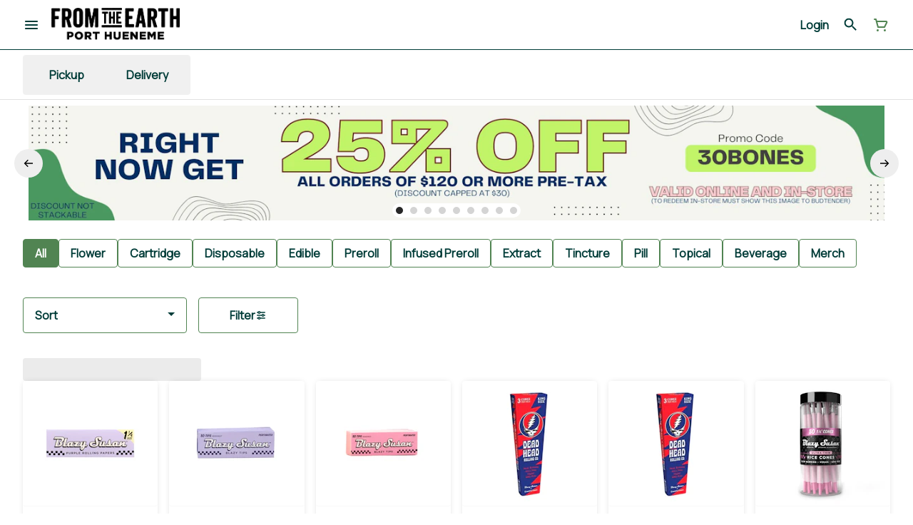

--- FILE ---
content_type: text/html; charset=utf-8
request_url: https://fromtheearth.com/menu/port-hueneme/brands/blazy-susan-168077/
body_size: 34403
content:
<!DOCTYPE html><html lang="en"><head><meta charSet="utf-8" data-next-head=""/><link rel="preconnect" href="https://fonts.googleapis.com"/><link rel="preconnect" href="https://fonts.gstatic.com" crossorigin=""/><link rel="preload" href="https://fonts.gstatic.com/s/manrope/v19/xn7_YHE41ni1AdIRqAuZuw1Bx9mbZk79FO_F.ttf" as="font" type="font/ttf" crossorigin=""/><link href="https://fonts.googleapis.com/css2?family=Manrope&amp;display=swap" rel="stylesheet"/><style>
header.navigation-header img.logo {
   max-height: 60px;
}
.selection-bar__container ul {
  gap: 18px !important;
}
</style><head><style>
    .FiltersList__BaseFiltersList-sc-1tfrup1-0 {
      text-transform: uppercase;
    }

   .hwtpAI {
      text-transform: uppercase;
}
  </style></head><title data-next-head="">BLAZY SUSAN Brands - Shop Cannabis Online in Port Hueneme...</title><meta name="description" content="Blazy Susan is one of the fastest growing brands in the rolling paper and smoking accessories spaces. They\&#x27;ve begun to make a name for themselves worldwide ..." data-source="server" data-next-head=""/><meta property="og:title" content="BLAZY SUSAN Brands - Shop Cannabis Online in Port Hueneme..." data-source="server" data-next-head=""/><meta property="og:description" content="Blazy Susan is one of the fastest growing brands in the rolling paper and smoking accessories spaces. They\&#x27;ve begun to make a name for themselves worldwide ..." data-source="server" data-next-head=""/><meta property="og:image" content="https://data-item-images.s3.us-east-2.amazonaws.com/airtable/appbfhTheh9L6HqAt/tbltGAXaLlBvL1ORR/LOGO/recgt0EZKo1dilG9E-0-url" data-source="server" data-next-head=""/><meta property="og:type" content="website" data-source="server" data-next-head=""/><meta property="og:locale" content="en-US" data-source="server" data-next-head=""/><meta name="twitter:title" content="BLAZY SUSAN Brands - Shop Cannabis Online in Port Hueneme..." data-source="server" data-next-head=""/><meta property="twitter:description" content="Blazy Susan is one of the fastest growing brands in the rolling paper and smoking accessories spaces. They\&#x27;ve begun to make a name for themselves worldwide ..." data-source="server" data-next-head=""/><meta name="twitter:image" content="https://data-item-images.s3.us-east-2.amazonaws.com/airtable/appbfhTheh9L6HqAt/tbltGAXaLlBvL1ORR/LOGO/recgt0EZKo1dilG9E-0-url" data-source="server" data-next-head=""/><meta name="twitter:card" content="summary_large_image" data-source="server" data-next-head=""/><link rel="icon" href="https://irp.cdn-website.com/30ac14a1/dms3rep/multi/From-The-Earth.png" data-source="server" data-next-head=""/><meta data-source="server" name="viewport" content="width=device-width, minimum-scale=1.0, maximum-scale = 1.0, user-scalable = no" data-next-head=""/><link rel="canonical" href="https://fromtheearth.com/menu/port-hueneme/brands/blazy-susan-168077/" data-next-head=""/><script type="application/ld+json" data-next-head="">{"@context":"https://schema.org/","@graph":[{"@context":"https://schema.org","@type":"Brand","@id":"https://fromtheearth.com/menu/port-hueneme/brands/blazy-susan-168077/#brand","name":"BLAZY SUSAN","url":"https://fromtheearth.com/menu/port-hueneme/brands/blazy-susan-168077/","description":"Blazy Susan is one of the fastest growing brands in the rolling paper and smoking accessories spaces. They\\'ve begun to make a name for themselves worldwide for their signature Pink Rolling Papers and one of a kind Blazy Susan Spinning Rolling Tray. Founded in 2017, Blazy Susan is based out of Denver, Colorado.Stoners all over have fallen in love with the Blazy Susan Pink Rolling Papers and Pink Pre Rolled Cones. These papers are known to be very slow burning, producing a fine white ash and adding no unwanted flavor or smell to your smoking experience. These premium rolling papers and cones are available in a variety of sizes and styles, including everything from standard papers to king size cone. The first Blazy Susan product (and the namesake of the brand) is the Blazy Susan Spinning Rolling Tray - a play on the traditional \"Lazy Susan\". This spinning rolling tray is an essential smoking accessory for any stoner. It is meant to house all of your various smoking accessories and rolling accoutrements. Featuring customized slots for your ashtrays, weed jars, grinder, lighters, and more, this tray will help you tidy up your space and take back your coffee table. Blazy Susan prides themselves on giving back to the community that helped them get to where they are. Every year, Blazy Susan participates in and contributes to a number of charitable causes, including everything from breast cancer research to reforestation and wildlife cleanup. Blazy has partnered with organizations such as The Lynn Sage Foundation and One Tree Planted to make an impact.","image":"https://data-item-images.s3.us-east-2.amazonaws.com/airtable/appbfhTheh9L6HqAt/tbltGAXaLlBvL1ORR/LOGO/recgt0EZKo1dilG9E-0-url"}]}</script><link rel="manifest" href="pwa-grass-from-the-earth/manifest.json"/><link rel="preconnect" href="https://use.typekit.net"/><link rel="dns-prefetch" href="https://use.typekit.net"/><style data-styled="" data-styled-version="5.3.11">#nprogress .bar{background:#518452 !important;}/*!sc*/
body,span,button,div{font-family:'Manrope',sans-serif;}/*!sc*/
h2{font-family:'Manrope',sans-serif;line-height:1.5;}/*!sc*/
h3{font-family:'Manrope',sans-serif;}/*!sc*/
h1{font-family:'Manrope',sans-serif;}/*!sc*/
h4{font-family:'Manrope',sans-serif;}/*!sc*/
body{margin:0 !important;}/*!sc*/
access-widget-ui::part(acsb-trigger){left:20px !important;right:auto !important;}/*!sc*/
data-styled.g1[id="sc-global-iEnQWy1"]{content:"sc-global-iEnQWy1,"}/*!sc*/
.ebjPRL{display:inline-block;vertical-align:middle;overflow:hidden;}/*!sc*/
data-styled.g2[id="StyledIconBase-sc-ea9ulj-0"]{content:"ebjPRL,"}/*!sc*/
.jiznOS{height:100%;}/*!sc*/
.jiznOS > ul{height:100%;list-style-type:none;margin:0;padding:0;display:-webkit-box;display:-webkit-flex;display:-ms-flexbox;display:flex;-webkit-align-items:center;-webkit-box-align:center;-ms-flex-align:center;align-items:center;-webkit-column-gap:10px;column-gap:10px;}/*!sc*/
.jiznOS > ul > li{height:44px;}/*!sc*/
.jiznOS > ul > li > a.loginButton:hover{background-color:white;}/*!sc*/
.jiznOS > ul > li > *{display:-webkit-box;display:-webkit-flex;display:-ms-flexbox;display:flex;-webkit-align-items:center;-webkit-box-align:center;-ms-flex-align:center;align-items:center;-webkit-box-pack:center;-webkit-justify-content:center;-ms-flex-pack:center;justify-content:center;padding:8px;height:100%;width:#003C38;box-sizing:border-box;}/*!sc*/
.jiznOS > ul > li:last-child > *{padding-right:16px;}/*!sc*/
.jiznOS > ul > li > a{cursor:pointer;box-sizing:border-box;height:100%;color:#003C38;font-family:'Manrope',sans-serif;-webkit-text-decoration:none;text-decoration:none;border-radius:50px;}/*!sc*/
.jiznOS > ul > li > a:hover{-webkit-text-decoration:underline;text-decoration:underline;background-color:transparent;color:#003C38;}/*!sc*/
@media (max-width:767.98px){.jiznOS{display:none;}.jiznOS > ul{-webkit-column-gap:2px;column-gap:2px;}}/*!sc*/
.gKqpFw{height:100%;}/*!sc*/
.gKqpFw > ul{height:100%;list-style-type:none;margin:0;padding:0;display:-webkit-box;display:-webkit-flex;display:-ms-flexbox;display:flex;-webkit-align-items:center;-webkit-box-align:center;-ms-flex-align:center;align-items:center;-webkit-column-gap:10px;column-gap:10px;}/*!sc*/
.gKqpFw > ul > li{height:44px;}/*!sc*/
.gKqpFw > ul > li > a.loginButton:hover{background-color:white;}/*!sc*/
.gKqpFw > ul > li > *{display:-webkit-box;display:-webkit-flex;display:-ms-flexbox;display:flex;-webkit-align-items:center;-webkit-box-align:center;-ms-flex-align:center;align-items:center;-webkit-box-pack:center;-webkit-justify-content:center;-ms-flex-pack:center;justify-content:center;padding:8px;height:100%;width:#003C38;box-sizing:border-box;}/*!sc*/
.gKqpFw > ul > li:last-child > *{padding-right:0;}/*!sc*/
.gKqpFw > ul > li > a{cursor:pointer;box-sizing:border-box;height:100%;color:#003C38;font-family:'Manrope',sans-serif;-webkit-text-decoration:none;text-decoration:none;border-radius:50px;}/*!sc*/
.gKqpFw > ul > li > a:hover{-webkit-text-decoration:underline;text-decoration:underline;background-color:transparent;color:#003C38;}/*!sc*/
@media (max-width:767.98px){.gKqpFw > ul{-webkit-column-gap:2px;column-gap:2px;}}/*!sc*/
data-styled.g5[id="NavigationOptions__Container-sc-x1h705-0"]{content:"jiznOS,gKqpFw,"}/*!sc*/
.ljcHdM{height:24px;cursor:pointer;}/*!sc*/
data-styled.g7[id="MenuButton__MenuIcon-sc-yjc405-0"]{content:"ljcHdM,"}/*!sc*/
.cpreTb{cursor:default;opacity:1;}/*!sc*/
.cpreTb:hover{opacity:1.0;}/*!sc*/
.cpreTb:active{opacity:1;-webkit-filter:brightness(100%);filter:brightness(100%);}/*!sc*/
.cpreTb svg{pointer-events:none;}/*!sc*/
.gLrFds{cursor:pointer;opacity:1;}/*!sc*/
.gLrFds:hover{opacity:0.75;}/*!sc*/
.gLrFds:active{opacity:1;-webkit-filter:brightness(90%);filter:brightness(90%);}/*!sc*/
.gLrFds svg{pointer-events:none;}/*!sc*/
data-styled.g8[id="TranslucentOnHover__Container-sc-azm27h-0"]{content:"cpreTb,gLrFds,"}/*!sc*/
.uWSbo{position:relative;display:-webkit-box;display:-webkit-flex;display:-ms-flexbox;display:flex;-webkit-box-pack:center;-webkit-justify-content:center;-ms-flex-pack:center;justify-content:center;-webkit-align-items:center;-webkit-box-align:center;-ms-flex-align:center;align-items:center;cursor:pointer;text-transform:none !important;color:#003C38 !important;background-color:transparent;padding:0;border-radius:4px;border:1px solid transparent;height:lg:70px;md:70px;sm:65px;box-sizing:border-box;}/*!sc*/
@media (max-width:767.98px){}/*!sc*/
.uWSbo:hover{color:!important;}/*!sc*/
.bjJxyK{position:relative;display:-webkit-box;display:-webkit-flex;display:-ms-flexbox;display:flex;-webkit-box-pack:center;-webkit-justify-content:center;-ms-flex-pack:center;justify-content:center;-webkit-align-items:center;-webkit-box-align:center;-ms-flex-align:center;align-items:center;cursor:pointer;text-transform:none !important;color:#003C38 !important;background-color:transparent;padding:0;border-radius:4px;border:1px solid transparent;height:lg:70px;md:70px;sm:65px;box-sizing:border-box;}/*!sc*/
@media (max-width:767.98px){.bjJxyK > span{display:none !important;}}/*!sc*/
.bjJxyK:hover{color:!important;}/*!sc*/
.bLOpki{position:relative;display:-webkit-box;display:-webkit-flex;display:-ms-flexbox;display:flex;-webkit-box-pack:center;-webkit-justify-content:center;-ms-flex-pack:center;justify-content:center;-webkit-align-items:center;-webkit-box-align:center;-ms-flex-align:center;align-items:center;cursor:pointer;text-transform:none !important;color:#518452 !important;background-color:transparent;padding:0;border-radius:4px;border:1px solid transparent;height:lg:70px;md:70px;sm:65px;box-sizing:border-box;}/*!sc*/
@media (max-width:767.98px){.bLOpki > span{display:none !important;}}/*!sc*/
.bLOpki:hover{color:!important;}/*!sc*/
data-styled.g9[id="NavigationButton__Container-sc-8dp1rn-0"]{content:"uWSbo,bjJxyK,bLOpki,"}/*!sc*/
.cbMSCw{min-width:24px;min-height:24px;width:24px;height:24px;color:#518452;cursor:pointer;}/*!sc*/
@media (min-width:768px){.cbMSCw{display:block;}}/*!sc*/
.jYsoOP{min-width:24px;min-height:24px;width:24px;height:24px;color:#ffffff;cursor:pointer;}/*!sc*/
@media (min-width:768px){.jYsoOP{display:block;}}/*!sc*/
data-styled.g15[id="Icons__CartIcon-sc-5zp2uz-5"]{content:"cbMSCw,jYsoOP,"}/*!sc*/
.eLaiTf{min-width:16px;min-height:16px;width:16px;height:16px;color:#000000;}/*!sc*/
data-styled.g17[id="Icons__BackIcon-sc-5zp2uz-7"]{content:"eLaiTf,"}/*!sc*/
.fwcgxa{min-width:24px;min-height:24px;width:24px;height:24px;color:#000;margin:0px;}/*!sc*/
data-styled.g24[id="Icons__PickupIcon-sc-5zp2uz-14"]{content:"fwcgxa,"}/*!sc*/
.gzoPQn{min-width:24px;min-height:24px;width:24px;height:24px;color:#000;margin:0px;}/*!sc*/
data-styled.g25[id="Icons__DeliveryIcon-sc-5zp2uz-15"]{content:"gzoPQn,"}/*!sc*/
.mTGrg{margin-right:0;font-size:lg:16px;md:16px;sm:16px;font-family:'Manrope',sans-serif;}/*!sc*/
data-styled.g31[id="LoginButton__Text-sc-b58n3c-0"]{content:"mTGrg,"}/*!sc*/
.kqsGYk:hover{border-radius:4px;}/*!sc*/
data-styled.g32[id="LoginButton__Container-sc-b58n3c-1"]{content:"kqsGYk,"}/*!sc*/
.ldZhdv{display:-webkit-box;display:-webkit-flex;display:-ms-flexbox;display:flex;-webkit-box-pack:center;-webkit-justify-content:center;-ms-flex-pack:center;justify-content:center;-webkit-align-items:center;-webkit-box-align:center;-ms-flex-align:center;align-items:center;-webkit-column-gap:0px;column-gap:0px;}/*!sc*/
data-styled.g33[id="CartButton__Container-sc-1ozjklz-0"]{content:"ldZhdv,"}/*!sc*/
.hFtxgv{height:70px;}/*!sc*/
@media (max-width:767.98px){.hFtxgv{height:65px;}}/*!sc*/
data-styled.g36[id="TopNavigationBar__Placeholder-sc-bchirr-0"]{content:"hFtxgv,"}/*!sc*/
.kHRmuB{display:-webkit-box;display:-webkit-flex;display:-ms-flexbox;display:flex;-webkit-align-items:center;-webkit-box-align:center;-ms-flex-align:center;align-items:center;-webkit-box-pack:center;-webkit-justify-content:center;-ms-flex-pack:center;justify-content:center;box-sizing:border-box;height:70px;width:100%;color:#003C38;font-weight:700;font-family:'Manrope',sans-serif;background-color:#fff;border-bottom:solid #003C38;border-width:1px;box-shadow:none;position:fixed;left:0;z-index:5;}/*!sc*/
@media (max-width:767.98px){.kHRmuB{height:65px;}}/*!sc*/
@media (min-width:1024px){.kHRmuB{font-size:16px;}}/*!sc*/
@media (max-width:1023.98px){.kHRmuB{font-size:16px;}}/*!sc*/
@media (max-width:767.98px){.kHRmuB{font-size:16px;}}/*!sc*/
data-styled.g37[id="TopNavigationBar__Container-sc-bchirr-1"]{content:"kHRmuB,"}/*!sc*/
.fyhA-dj{position:relative;display:-webkit-box;display:-webkit-flex;display:-ms-flexbox;display:flex;-webkit-align-items:center;-webkit-box-align:center;-ms-flex-align:center;align-items:center;-webkit-box-pack:justify;-webkit-justify-content:space-between;-ms-flex-pack:justify;justify-content:space-between;width:100%;height:100%;box-sizing:border-box;}/*!sc*/
data-styled.g38[id="TopNavigationBar__Content-sc-bchirr-2"]{content:"fyhA-dj,"}/*!sc*/
.dLVOuI{box-sizing:border-box;max-width:1440px;padding:0 32px;}/*!sc*/
@media (max-width:1023.98px){.dLVOuI{padding:0 16px;}}/*!sc*/
@media (max-width:767.98px){.dLVOuI{padding:0 16px;}}/*!sc*/
data-styled.g39[id="widthLimited-sc-cohs40-0"]{content:"dLVOuI,"}/*!sc*/
.eJmRWu{margin-right:8px;}/*!sc*/
@media (min-width:768px){}/*!sc*/
data-styled.g40[id="TopNavigationBar__LogoLink-sc-bchirr-3"]{content:"eJmRWu,"}/*!sc*/
.kVaPDV{display:inherit;height:auto;max-height:50px;}/*!sc*/
@media (min-width:768px){.kVaPDV{content:url(https://tymber-s3.imgix.net/fte-port-hueneme-865/site/content/cbc0ef2e-7483-4030-a3ac-b23e334b0f43.png?s=853afce9011b32561392ade558dc4296&auto=format&fit=crop&ixlib=react-9.0.2&dpr=3&h=70);}}/*!sc*/
@media (max-width:767.98px){.kVaPDV{content:url(https://tymber-s3.imgix.net/fte-port-hueneme-865/site/content/cbc0ef2e-7483-4030-a3ac-b23e334b0f43.png?s=853afce9011b32561392ade558dc4296&auto=format&fit=crop&ixlib=react-9.0.2&dpr=3&h=50);}}/*!sc*/
@media (min-width:1024px){.kVaPDV{max-width:180px;}}/*!sc*/
@media (max-width:1023.98px){.kVaPDV{max-width:180px;}}/*!sc*/
@media (max-width:767.98px){.kVaPDV{max-width:120px;}}/*!sc*/
data-styled.g41[id="TopNavigationBar__LogoImg-sc-bchirr-4"]{content:"kVaPDV,"}/*!sc*/
.jNcmqG{display:-webkit-box;display:-webkit-flex;display:-ms-flexbox;display:flex;-webkit-align-items:center;-webkit-box-align:center;-ms-flex-align:center;align-items:center;height:100%;width:100%;-webkit-box-pack:justify;-webkit-justify-content:space-between;-ms-flex-pack:justify;justify-content:space-between;}/*!sc*/
data-styled.g42[id="TopNavigationBar__RightSection-sc-bchirr-5"]{content:"jNcmqG,"}/*!sc*/
.djilaZ{display:-webkit-box;display:-webkit-flex;display:-ms-flexbox;display:flex;-webkit-align-items:center;-webkit-box-align:center;-ms-flex-align:center;align-items:center;}/*!sc*/
.djilaZ > *:first-child{margin-right:16px;}/*!sc*/
@media (max-width:767.98px){.djilaZ > *:first-child{margin-right:8px;}}/*!sc*/
data-styled.g44[id="TopNavigationBar__LeftSection-sc-bchirr-7"]{content:"djilaZ,"}/*!sc*/
@media (min-width:768px){}/*!sc*/
data-styled.g45[id="TopNavigationBar__MenuButtonContainer-sc-bchirr-8"]{content:"cwIIIE,"}/*!sc*/
.kfNijW{box-sizing:border-box;overflow:hidden;position:relative;-webkit-transition:all 0.5s cubic-bezier(0.25,0.8,0.25,1) 0s;transition:all 0.5s cubic-bezier(0.25,0.8,0.25,1) 0s;background-color:white;margin-top:0px;opacity:1;border:0;border-radius:4px;box-shadow:rgb(0 0 0 / 20%) 0px 0px 10px -3px !important;font-family:'Manrope',sans-serif;display:-webkit-box;display:-webkit-flex;display:-ms-flexbox;display:flex;-webkit-flex-direction:column;-ms-flex-direction:column;flex-direction:column;}/*!sc*/
@media (min-width:1024px){.kfNijW{min-width:150px;max-width:280px;}}/*!sc*/
@media (max-width:1023.98px){.kfNijW{min-width:150px;max-width:25vw;}}/*!sc*/
@media (max-width:767.98px){.kfNijW{min-width:130px;max-width:50vw;}}/*!sc*/
@media (min-width:1024px){.kfNijW{height:370px;}}/*!sc*/
@media (max-width:1023.98px){.kfNijW{height:370px;}}/*!sc*/
@media (max-width:767.98px){.kfNijW{height:370px;}}/*!sc*/
@media (min-width:768px){.kfNijW:hover{-webkit-transform:scale(1.05);-ms-transform:scale(1.05);transform:scale(1.05);box-shadow:none;border:0;}}/*!sc*/
data-styled.g69[id="Card__Container-sc-q1xadw-0"]{content:"kfNijW,"}/*!sc*/
.dnsZdH{box-sizing:border-box;background-color:#518452;box-shadow:none;display:-webkit-box;display:-webkit-flex;display:-ms-flexbox;display:flex;-webkit-align-items:center;-webkit-box-align:center;-ms-flex-align:center;align-items:center;-webkit-box-pack:center;-webkit-justify-content:center;-ms-flex-pack:center;justify-content:center;border-radius:40px;border:1px solid undefined;cursor:pointer;padding:0;color:#ffffff;font-weight:400;-webkit-transition:width 0.3s;transition:width 0.3s;}/*!sc*/
@media (min-width:1024px){.dnsZdH{height:36px;width:36px;}}/*!sc*/
@media (max-width:1023.98px){.dnsZdH{height:36px;width:36px;}}/*!sc*/
@media (max-width:767.98px){.dnsZdH{height:36px;width:36px;}}/*!sc*/
data-styled.g87[id="CartActions__Container-sc-g3hwwq-0"]{content:"dnsZdH,"}/*!sc*/
.hpAreZ{display:-webkit-box;display:-webkit-flex;display:-ms-flexbox;display:flex;-webkit-box-pack:justify;-webkit-justify-content:space-between;-ms-flex-pack:justify;justify-content:space-between;font-family:'Manrope',sans-serif;font-weight:700;}/*!sc*/
@media (min-width:1024px){.hpAreZ{font-size:14px;-webkit-flex-direction:column;-ms-flex-direction:column;flex-direction:column;direction:ltr;-webkit-align-items:flex-start;-webkit-box-align:flex-start;-ms-flex-align:flex-start;align-items:flex-start;}}/*!sc*/
@media (max-width:1023.98px){.hpAreZ{font-size:14px;-webkit-flex-direction:column;-ms-flex-direction:column;flex-direction:column;direction:ltr;-webkit-align-items:flex-start;-webkit-box-align:flex-start;-ms-flex-align:flex-start;align-items:flex-start;}}/*!sc*/
@media (max-width:767.98px){.hpAreZ{font-size:14px;-webkit-flex-direction:column;-ms-flex-direction:column;flex-direction:column;direction:ltr;-webkit-align-items:flex-start;-webkit-box-align:flex-start;-ms-flex-align:flex-start;align-items:flex-start;}}/*!sc*/
.hpAreZ *{-webkit-user-select:none;-moz-user-select:none;-ms-user-select:none;user-select:none;}/*!sc*/
data-styled.g91[id="CartIconActions__Container-sc-1fkk08z-0"]{content:"hpAreZ,"}/*!sc*/
.koCYCK{display:-webkit-box;display:-webkit-flex;display:-ms-flexbox;display:flex;-webkit-flex-direction:row-reverse;-ms-flex-direction:row-reverse;flex-direction:row-reverse;direction:ltr;}/*!sc*/
.koCYCK > span{margin-right:8px;}/*!sc*/
data-styled.g92[id="CartIconActions__PriceContainer-sc-1fkk08z-1"]{content:"koCYCK,"}/*!sc*/
.gaUfui{direction:ltr;display:-webkit-box;display:-webkit-flex;display:-ms-flexbox;display:flex;}/*!sc*/
.gaUfui > *:first-child{-webkit-flex:0;-ms-flex:0;flex:0;}/*!sc*/
@media (min-width:1024px){.gaUfui{margin-top:8px;-webkit-box-pack:start;-webkit-justify-content:flex-start;-ms-flex-pack:start;justify-content:flex-start;min-width:100%;}}/*!sc*/
@media (max-width:1023.98px){.gaUfui{margin-top:8px;-webkit-box-pack:start;-webkit-justify-content:flex-start;-ms-flex-pack:start;justify-content:flex-start;min-width:100%;}}/*!sc*/
@media (max-width:767.98px){.gaUfui{margin-top:8px;-webkit-box-pack:start;-webkit-justify-content:flex-start;-ms-flex-pack:start;justify-content:flex-start;min-width:100%;}}/*!sc*/
data-styled.g93[id="CartIconActions__ButtonsContainer-sc-1fkk08z-2"]{content:"gaUfui,"}/*!sc*/
.dtVuVX{-webkit-text-decoration:none;text-decoration:none;opacity:1;color:#000;font-size:14px;font-weight:700;}/*!sc*/
@media (max-width:1023.98px){.dtVuVX{font-size:14px;}}/*!sc*/
@media (max-width:767.98px){.dtVuVX{font-size:14px;}}/*!sc*/
data-styled.g94[id="CartIconActions__PriceText-sc-1fkk08z-3"]{content:"dtVuVX,"}/*!sc*/
.jwvkyP{display:-webkit-box;display:-webkit-flex;display:-ms-flexbox;display:flex;-webkit-align-items:center;-webkit-box-align:center;-ms-flex-align:center;align-items:center;-webkit-box-pack:center;-webkit-justify-content:center;-ms-flex-pack:center;justify-content:center;}/*!sc*/
.jwvkyP > .slide-dot-indicator.slide-dot-indicator__indicator{display:none;}/*!sc*/
.jwvkyP > .slide-dot-indicator.slide-dot-indicator__indicator:nth-child(1),.jwvkyP > .slide-dot-indicator.slide-dot-indicator__indicator:nth-child(2),.jwvkyP > .slide-dot-indicator.slide-dot-indicator__indicator:nth-child(3),.jwvkyP > .slide-dot-indicator.slide-dot-indicator__indicator:nth-child(4),.jwvkyP > .slide-dot-indicator.slide-dot-indicator__indicator:nth-child(5),.jwvkyP > .slide-dot-indicator.slide-dot-indicator__indicator:nth-child(6),.jwvkyP > .slide-dot-indicator.slide-dot-indicator__indicator:nth-child(7),.jwvkyP > .slide-dot-indicator.slide-dot-indicator__indicator:nth-child(8),.jwvkyP > .slide-dot-indicator.slide-dot-indicator__indicator:nth-child(9){display:block;}/*!sc*/
data-styled.g116[id="SlideIndicator__Container-sc-1jc5mvh-0"]{content:"jwvkyP,"}/*!sc*/
.aNzBs{width:10px;height:10px;border-radius:5px;margin-left:5px;margin-right:5px;margin-top:5px;margin-bottom:5px;background-color:#272727;opacity:1;cursor:pointer;}/*!sc*/
.jhEtnV{width:10px;height:10px;border-radius:5px;margin-left:5px;margin-right:5px;margin-top:5px;margin-bottom:5px;background-color:#272727;opacity:0.2;cursor:pointer;}/*!sc*/
data-styled.g117[id="DotSlideIndicator__Dot-sc-1neejf-0"]{content:"aNzBs,jhEtnV,"}/*!sc*/
.feSlIO{display:-webkit-box;display:-webkit-flex;display:-ms-flexbox;display:flex;-webkit-align-items:center;-webkit-box-align:center;-ms-flex-align:center;align-items:center;-webkit-box-pack:center;-webkit-justify-content:center;-ms-flex-pack:center;justify-content:center;position:relative;top:0;bottom:0;left:50%;z-index:1;border:0;background-color:#eeeeee;-webkit-transform:rotate(0);-ms-transform:rotate(0);transform:rotate(0);padding:16px;width:40px;height:40px;border-radius:30px;cursor:pointer;box-shadow:none;}/*!sc*/
.cxDxoN{display:-webkit-box;display:-webkit-flex;display:-ms-flexbox;display:flex;-webkit-align-items:center;-webkit-box-align:center;-ms-flex-align:center;align-items:center;-webkit-box-pack:center;-webkit-justify-content:center;-ms-flex-pack:center;justify-content:center;position:relative;top:0;bottom:0;right:50%;z-index:1;border:0;background-color:#eeeeee;-webkit-transform:rotate(180deg);-ms-transform:rotate(180deg);transform:rotate(180deg);padding:16px;width:40px;height:40px;border-radius:30px;cursor:pointer;box-shadow:none;}/*!sc*/
data-styled.g118[id="NavigationButton__Container-sc-vqmuao-0"]{content:"feSlIO,cxDxoN,"}/*!sc*/
.jYPrMJ{display:inline-block;position:relative;width:30px;height:30px;}/*!sc*/
.jYPrMJ div{box-sizing:border-box;display:block;position:absolute;width:calc(0.8 * 30px);height:calc(0.8 * 30px);margin:calc(0.1 * 30px);border:calc(0.1 * 30px) solid #6e991b;border-radius:50%;-webkit-animation:lds-ring 1.2s cubic-bezier(0.5,0,0.5,1) infinite;animation:lds-ring 1.2s cubic-bezier(0.5,0,0.5,1) infinite;border-color:#6e991b transparent transparent transparent;}/*!sc*/
.jYPrMJ div:nth-child(1){-webkit-animation-delay:-0.45s;animation-delay:-0.45s;}/*!sc*/
.jYPrMJ div:nth-child(2){-webkit-animation-delay:-0.3s;animation-delay:-0.3s;}/*!sc*/
.jYPrMJ div:nth-child(3){-webkit-animation-delay:-0.15s;animation-delay:-0.15s;}/*!sc*/
@-webkit-keyframes lds-ring{0%{-webkit-transform:rotate(0deg);-ms-transform:rotate(0deg);transform:rotate(0deg);}100%{-webkit-transform:rotate(360deg);-ms-transform:rotate(360deg);transform:rotate(360deg);}}/*!sc*/
@keyframes lds-ring{0%{-webkit-transform:rotate(0deg);-ms-transform:rotate(0deg);transform:rotate(0deg);}100%{-webkit-transform:rotate(360deg);-ms-transform:rotate(360deg);transform:rotate(360deg);}}/*!sc*/
data-styled.g129[id="Spinner__Container-sc-s0fgdf-0"]{content:"jYPrMJ,"}/*!sc*/
.gPfYJi{background-color:#fff;color:#003C38;font-size:16px;border-radius:4px;font-family:'Manrope',sans-serif;font-weight:700;padding:4px 12px;height:50px;text-transform:capitalize;width:140px;display:-webkit-inline-box;display:-webkit-inline-flex;display:-ms-inline-flexbox;display:inline-flex;-webkit-align-items:center;-webkit-box-align:center;-ms-flex-align:center;align-items:center;-webkit-box-pack:center;-webkit-justify-content:center;-ms-flex-pack:center;justify-content:center;-webkit-column-gap:8px;column-gap:8px;box-sizing:border-box;cursor:pointer;border:1px solid #518452;}/*!sc*/
@media (max-width:767.98px){.gPfYJi{border:1px solid #518452;}}/*!sc*/
.gPfYJi:hover{border-color:#518452;}/*!sc*/
.gPfYJi svg{color:black;}/*!sc*/
data-styled.g165[id="Button__ButtonContainer-sc-gvz1n1-1"]{content:"gPfYJi,"}/*!sc*/
.fzdzrL a{-webkit-text-decoration:none;text-decoration:none;color:#003C38;}/*!sc*/
data-styled.g167[id="Button__OuterContainer-sc-gvz1n1-3"]{content:"fzdzrL,"}/*!sc*/
.efspri{display:-webkit-box;display:-webkit-flex;display:-ms-flexbox;display:flex;-webkit-align-items:center;-webkit-box-align:center;-ms-flex-align:center;align-items:center;-webkit-box-pack:center;-webkit-justify-content:center;-ms-flex-pack:center;justify-content:center;}/*!sc*/
.efspri a{-webkit-text-decoration:none;text-decoration:none;color:#003C38;}/*!sc*/
.efspri:hover{opacity:1;}/*!sc*/
data-styled.g182[id="SelectionBarButton__OuterContainer-sc-buqpt2-0"]{content:"efspri,"}/*!sc*/
.kDtsRH{display:-webkit-box;display:-webkit-flex;display:-ms-flexbox;display:flex;-webkit-align-items:center;-webkit-box-align:center;-ms-flex-align:center;align-items:center;-webkit-box-pack:center;-webkit-justify-content:center;-ms-flex-pack:center;justify-content:center;box-sizing:border-box;padding:8px 16px;height:auto;box-shadow:none;font-size:16px;background-color:#518452;color:#fff;border:1px solid #518452;border-color:1px solid #518452;font-weight:700;font-family:'Manrope',sans-serif;border-radius:4px;-webkit-column-gap:8px;column-gap:8px;white-space:nowrap;}/*!sc*/
@media (max-width:1023.98px){.kDtsRH{padding:8px 16px;height:auto;font-size:16px;}}/*!sc*/
@media (max-width:767.98px){.kDtsRH{font-size:16px;}}/*!sc*/
.ieQhzD{display:-webkit-box;display:-webkit-flex;display:-ms-flexbox;display:flex;-webkit-align-items:center;-webkit-box-align:center;-ms-flex-align:center;align-items:center;-webkit-box-pack:center;-webkit-justify-content:center;-ms-flex-pack:center;justify-content:center;box-sizing:border-box;padding:8px 16px;height:auto;box-shadow:none;font-size:16px;background-color:#fff;color:#003C38;border:1px solid #518452;font-weight:700;font-family:'Manrope',sans-serif;border-radius:4px;-webkit-column-gap:8px;column-gap:8px;white-space:nowrap;}/*!sc*/
@media (max-width:1023.98px){.ieQhzD{padding:8px 16px;height:auto;font-size:16px;}}/*!sc*/
@media (max-width:767.98px){.ieQhzD{font-size:16px;}}/*!sc*/
data-styled.g183[id="SelectionBarButton__Container-sc-buqpt2-1"]{content:"kDtsRH,ieQhzD,"}/*!sc*/
.cRtXwA{font-family:'Manrope',sans-serif;}/*!sc*/
data-styled.g185[id="SelectionBarButton__Label-sc-buqpt2-3"]{content:"cRtXwA,"}/*!sc*/
.kZtajG{display:-webkit-box;display:-webkit-flex;display:-ms-flexbox;display:flex;-webkit-align-items:center;-webkit-box-align:center;-ms-flex-align:center;align-items:center;-webkit-box-pack:center;-webkit-justify-content:center;-ms-flex-pack:center;justify-content:center;background-color:none;width:100%;padding:10px 0;min-height:0;}/*!sc*/
@media (max-width:1023.98px){.kZtajG{min-height:0;}}/*!sc*/
@media (max-width:767.98px){.kZtajG{min-height:0;}}/*!sc*/
data-styled.g186[id="SelectionBar__Container-sc-2wwf7-0"]{content:"kZtajG,"}/*!sc*/
.cHIIHt{margin:0;list-style-type:none;width:100%;height:100%;display:-webkit-box;display:-webkit-flex;display:-ms-flexbox;display:flex;-webkit-align-items:center;-webkit-box-align:center;-ms-flex-align:center;align-items:center;-webkit-box-pack:start;-webkit-justify-content:flex-start;-ms-flex-pack:start;justify-content:flex-start;padding-top:8px !important;padding-bottom:8px !important;overflow-y:hidden;overflow-x:hidden;-webkit-flex-flow:wrap;-ms-flex-flow:wrap;flex-flow:wrap;-webkit-column-gap:16px;column-gap:16px;row-gap:16px;}/*!sc*/
@media (max-width:1023.98px){.cHIIHt{-webkit-column-gap:16px;column-gap:16px;row-gap:16px;overflow-x:hidden;-webkit-flex-flow:wrap;-ms-flex-flow:wrap;flex-flow:wrap;}}/*!sc*/
@media (max-width:767.98px){.cHIIHt{-webkit-column-gap:16px;column-gap:16px;row-gap:16px;overflow-x:scroll;-webkit-flex-flow:nowrap;-ms-flex-flow:nowrap;flex-flow:nowrap;padding:0 4px;}}/*!sc*/
data-styled.g187[id="SelectionBar__List-sc-2wwf7-1"]{content:"cHIIHt,"}/*!sc*/
.gXJhGq{background-size:cover;background-image:-webkit-image-set(url(https://tymber-s3.imgix.net/fte-port-hueneme-865/site/promotional-banners/c62b85a8-9b5c-43a8-9b96-da520c5f8f06.jpg?s=7a141ab9178ca4378efb6624c801d196&auto=format&fit=crop&ixlib=react-9.0.2&ar=1340%3A180&w=1340&h=180) 1x,url(https://tymber-s3.imgix.net/fte-port-hueneme-865/site/promotional-banners/c62b85a8-9b5c-43a8-9b96-da520c5f8f06.jpg?s=7a141ab9178ca4378efb6624c801d196&auto=format&fit=crop&ixlib=react-9.0.2&ar=1340%3A180&dpr=2&w=1340&h=180) 2x,url(https://tymber-s3.imgix.net/fte-port-hueneme-865/site/promotional-banners/c62b85a8-9b5c-43a8-9b96-da520c5f8f06.jpg?s=7a141ab9178ca4378efb6624c801d196&auto=format&fit=crop&ixlib=react-9.0.2&ar=1340%3A180&dpr=3&w=1340&h=180) 3x);background-image:image-set(url(https://tymber-s3.imgix.net/fte-port-hueneme-865/site/promotional-banners/c62b85a8-9b5c-43a8-9b96-da520c5f8f06.jpg?s=7a141ab9178ca4378efb6624c801d196&auto=format&fit=crop&ixlib=react-9.0.2&ar=1340%3A180&w=1340&h=180) 1x,url(https://tymber-s3.imgix.net/fte-port-hueneme-865/site/promotional-banners/c62b85a8-9b5c-43a8-9b96-da520c5f8f06.jpg?s=7a141ab9178ca4378efb6624c801d196&auto=format&fit=crop&ixlib=react-9.0.2&ar=1340%3A180&dpr=2&w=1340&h=180) 2x,url(https://tymber-s3.imgix.net/fte-port-hueneme-865/site/promotional-banners/c62b85a8-9b5c-43a8-9b96-da520c5f8f06.jpg?s=7a141ab9178ca4378efb6624c801d196&auto=format&fit=crop&ixlib=react-9.0.2&ar=1340%3A180&dpr=3&w=1340&h=180) 3x);height:100%;cursor:default;min-width:100%;max-height:100%;width:auto !important;position:absolute;top:0;left:50%;-webkit-transform:translate3d(-50%,0px,0px);-ms-transform:translate3d(-50%,0px,0px);transform:translate3d(-50%,0px,0px);}/*!sc*/
@media (max-width:1023.98px){.gXJhGq{background-image:-webkit-image-set(url(https://tymber-s3.imgix.net/fte-port-hueneme-865/site/promotional-banners/c62b85a8-9b5c-43a8-9b96-da520c5f8f06.jpg?s=7a141ab9178ca4378efb6624c801d196&auto=format&fit=crop&ixlib=react-9.0.2&ar=1340%3A180&w=1340&h=180) 1x,url(https://tymber-s3.imgix.net/fte-port-hueneme-865/site/promotional-banners/c62b85a8-9b5c-43a8-9b96-da520c5f8f06.jpg?s=7a141ab9178ca4378efb6624c801d196&auto=format&fit=crop&ixlib=react-9.0.2&ar=1340%3A180&dpr=2&w=1340&h=180) 2x,url(https://tymber-s3.imgix.net/fte-port-hueneme-865/site/promotional-banners/c62b85a8-9b5c-43a8-9b96-da520c5f8f06.jpg?s=7a141ab9178ca4378efb6624c801d196&auto=format&fit=crop&ixlib=react-9.0.2&ar=1340%3A180&dpr=3&w=1340&h=180) 3x);background-image:image-set(url(https://tymber-s3.imgix.net/fte-port-hueneme-865/site/promotional-banners/c62b85a8-9b5c-43a8-9b96-da520c5f8f06.jpg?s=7a141ab9178ca4378efb6624c801d196&auto=format&fit=crop&ixlib=react-9.0.2&ar=1340%3A180&w=1340&h=180) 1x,url(https://tymber-s3.imgix.net/fte-port-hueneme-865/site/promotional-banners/c62b85a8-9b5c-43a8-9b96-da520c5f8f06.jpg?s=7a141ab9178ca4378efb6624c801d196&auto=format&fit=crop&ixlib=react-9.0.2&ar=1340%3A180&dpr=2&w=1340&h=180) 2x,url(https://tymber-s3.imgix.net/fte-port-hueneme-865/site/promotional-banners/c62b85a8-9b5c-43a8-9b96-da520c5f8f06.jpg?s=7a141ab9178ca4378efb6624c801d196&auto=format&fit=crop&ixlib=react-9.0.2&ar=1340%3A180&dpr=3&w=1340&h=180) 3x);}}/*!sc*/
@media (max-width:767.98px){.gXJhGq{background-image:-webkit-image-set(url(https://tymber-s3.imgix.net/fte-port-hueneme-865/site/promotional-banners/f2ae8049-649e-4a32-a49c-ead5c6bf278f.jpg?s=f8ef6520236c0a964506f66337c6887a&auto=format&fit=crop&ixlib=react-9.0.2&ar=767%3A346&w=767&h=346) 1x,url(https://tymber-s3.imgix.net/fte-port-hueneme-865/site/promotional-banners/f2ae8049-649e-4a32-a49c-ead5c6bf278f.jpg?s=f8ef6520236c0a964506f66337c6887a&auto=format&fit=crop&ixlib=react-9.0.2&ar=767%3A346&dpr=2&w=767&h=346) 2x,url(https://tymber-s3.imgix.net/fte-port-hueneme-865/site/promotional-banners/f2ae8049-649e-4a32-a49c-ead5c6bf278f.jpg?s=f8ef6520236c0a964506f66337c6887a&auto=format&fit=crop&ixlib=react-9.0.2&ar=767%3A346&dpr=3&w=767&h=346) 3x);background-image:image-set(url(https://tymber-s3.imgix.net/fte-port-hueneme-865/site/promotional-banners/f2ae8049-649e-4a32-a49c-ead5c6bf278f.jpg?s=f8ef6520236c0a964506f66337c6887a&auto=format&fit=crop&ixlib=react-9.0.2&ar=767%3A346&w=767&h=346) 1x,url(https://tymber-s3.imgix.net/fte-port-hueneme-865/site/promotional-banners/f2ae8049-649e-4a32-a49c-ead5c6bf278f.jpg?s=f8ef6520236c0a964506f66337c6887a&auto=format&fit=crop&ixlib=react-9.0.2&ar=767%3A346&dpr=2&w=767&h=346) 2x,url(https://tymber-s3.imgix.net/fte-port-hueneme-865/site/promotional-banners/f2ae8049-649e-4a32-a49c-ead5c6bf278f.jpg?s=f8ef6520236c0a964506f66337c6887a&auto=format&fit=crop&ixlib=react-9.0.2&ar=767%3A346&dpr=3&w=767&h=346) 3x);}}/*!sc*/
data-styled.g188[id="PromotionalImage__Image-sc-1c3etx1-0"]{content:"gXJhGq,"}/*!sc*/
.Vtiea{position:relative;overflow:hidden;background-color:black;padding-bottom:13.432835820895523%;}/*!sc*/
.Vtiea:hover{cursor:auto;}/*!sc*/
@media (max-width:1023.98px){.Vtiea{padding-bottom:13.432835820895523%;}}/*!sc*/
@media (max-width:767.98px){.Vtiea{padding-bottom:45.11082138200782%;}}/*!sc*/
data-styled.g189[id="PromotionalImage__ImageContainer-sc-1c3etx1-1"]{content:"Vtiea,"}/*!sc*/
.dJLCeY{width:230px;}/*!sc*/
@media (max-width:767.98px){.dJLCeY{width:190px;}}/*!sc*/
.dJLCeY .Dropdown-root{position:relative;box-sizing:border-box;}/*!sc*/
.dJLCeY .Dropdown-control{padding:0 16px;border:1px solid #518452;cursor:pointer;color:#003C38;background-color:#fff;font-family:'Manrope',sans-serif;font-size:16px;font-weight:700;line-height:1.5;height:50px;width:100%;box-sizing:border-box;display:-webkit-box;display:-webkit-flex;display:-ms-flexbox;display:flex;-webkit-align-items:center;-webkit-box-align:center;-ms-flex-align:center;align-items:center;border-radius:4px;-webkit-transition:100ms border-color ease-out;transition:100ms border-color ease-out;}/*!sc*/
@media (max-width:767.98px){.dJLCeY .Dropdown-control{border:1px solid #518452;box-shadow:0 0 20px -5px rgba(0,0,0,0.2);font-size:16px;height:50px;}}/*!sc*/
.dJLCeY .Dropdown-menu{margin:8px 0;padding:8px 0;border:solid;border-color:#518452;border-width:1px;border-radius:4px;background-color:#fff;}/*!sc*/
@media (max-width:767.98px){.dJLCeY .Dropdown-menu{top:0;-webkit-transform:translateY(-110%);-ms-transform:translateY(-110%);transform:translateY(-110%);}}/*!sc*/
.dJLCeY .Dropdown-placeholder{font-family:'Manrope',sans-serif;max-width:180px;text-overflow:ellipsis;white-space:nowrap;overflow:hidden;}/*!sc*/
@media (max-width:767.98px){.dJLCeY .Dropdown-placeholder{max-width:130px;}}/*!sc*/
.dJLCeY,.dJLCeY .Dropdown-option{color:black;font-family:'Manrope',sans-serif;font-size:16px;font-weight:700;}/*!sc*/
@media (max-width:767.98px){.dJLCeY,.dJLCeY .Dropdown-option{font-size:16px;}}/*!sc*/
.dJLCeY .Dropdown-option:hover{color:#003C38;}/*!sc*/
.dJLCeY .Dropdown-option.is-selected{max-width:100%;text-overflow:ellipsis;white-space:nowrap;overflow:hidden;color:#003C38;}/*!sc*/
.dJLCeY .Dropdown-arrow{border-color:#003C38 transparent transparent;margin-top:6px;right:16px;}/*!sc*/
@media (max-width:767.98px){.dJLCeY .Dropdown-arrow{margin-top:8px;}}/*!sc*/
.dJLCeY .is-open .Dropdown-arrow{border-color:transparent transparent #003C38;}/*!sc*/
data-styled.g202[id="Sort__Wrapper-sc-1ux3da7-0"]{content:"dJLCeY,"}/*!sc*/
.jWIxtv{margin:0 16px 0 0;}/*!sc*/
data-styled.g203[id="SortFilters__SortWrapper-sc-ph10zb-0"]{content:"jWIxtv,"}/*!sc*/
.eHzchQ{display:-webkit-box;display:-webkit-flex;display:-ms-flexbox;display:flex;padding:0;-webkit-align-items:center;-webkit-box-align:center;-ms-flex-align:center;align-items:center;}/*!sc*/
@media (max-width:1023.98px){.eHzchQ{padding:0;}}/*!sc*/
@media (max-width:767.98px){.eHzchQ{z-index:4;position:fixed;bottom:0;left:50%;-webkit-transform:translateX(-50%);-ms-transform:translateX(-50%);transform:translateX(-50%);gap:8px;margin:0 0 16px 0;padding:0 0 16px 0;}.eHzchQ .SortFilters__SortWrapper-sc-ph10zb-0{margin-right:0;}}/*!sc*/
data-styled.g204[id="SortFilters__Container-sc-ph10zb-1"]{content:"eHzchQ,"}/*!sc*/
.koJYNO{display:-webkit-box;display:-webkit-flex;display:-ms-flexbox;display:flex;-webkit-align-items:center;-webkit-box-align:center;-ms-flex-align:center;align-items:center;-webkit-flex-flow:wrap;-ms-flex-flow:wrap;flex-flow:wrap;}/*!sc*/
.koJYNO .AppliedFiltersList__FilterButtonContainer-sc-mozh6x-0{margin:0 16px 4px 0;}/*!sc*/
data-styled.g206[id="AppliedFiltersList__AppliedFiltersContainer-sc-mozh6x-1"]{content:"koJYNO,"}/*!sc*/
.FpLEo{display:-webkit-box;display:-webkit-flex;display:-ms-flexbox;display:flex;-webkit-box-pack:justify;-webkit-justify-content:space-between;-ms-flex-pack:justify;justify-content:space-between;-webkit-align-content:center;-ms-flex-line-pack:center;align-content:center;padding:0 32px;}/*!sc*/
@media (max-width:1023.98px){.FpLEo{padding:0 16px 16px 16px;}}/*!sc*/
@media (max-width:768px){.FpLEo{padding:0 16px;-webkit-flex-direction:column;-ms-flex-direction:column;flex-direction:column;-webkit-align-items:center;-webkit-box-align:center;-ms-flex-align:center;align-items:center;}}/*!sc*/
data-styled.g686[id="BrandHeader__HeaderContainer-sc-cmiiwl-1"]{content:"FpLEo,"}/*!sc*/
.iNHxtW{-webkit-box-flex:1;-webkit-flex-grow:1;-ms-flex-positive:1;flex-grow:1;padding-left:0;display:-webkit-box;display:-webkit-flex;display:-ms-flexbox;display:flex;-webkit-flex-direction:column;-ms-flex-direction:column;flex-direction:column;-webkit-box-pack:center;-webkit-justify-content:center;-ms-flex-pack:center;justify-content:center;gap:16px;}/*!sc*/
@media (max-width:768px){.iNHxtW{padding:0 0;padding-bottom:0;-webkit-flex-direction:column;-ms-flex-direction:column;flex-direction:column;width:100%;}}/*!sc*/
data-styled.g689[id="BrandHeader__CentralHeader-sc-cmiiwl-4"]{content:"iNHxtW,"}/*!sc*/
.kGXIKV{position:relative;min-height:0 !important;-webkit-transition:all 0.5s cubic-bezier(0.25,0.8,0.25,1) 0s;transition:all 0.5s cubic-bezier(0.25,0.8,0.25,1) 0s;}/*!sc*/
.kGXIKV > *{box-sizing:border-box;width:100%;}/*!sc*/
@media (min-width:1024px){.kGXIKV{min-width:150px;max-width:280px;}}/*!sc*/
@media (max-width:1023.98px){.kGXIKV{min-width:150px;max-width:25vw;}}/*!sc*/
@media (max-width:767.98px){.kGXIKV{min-width:130px;max-width:50vw;}}/*!sc*/
@media (min-width:768px){.kGXIKV:hover{-webkit-transform:scale(1);-ms-transform:scale(1);transform:scale(1);}}/*!sc*/
data-styled.g748[id="ProductCard__HeaderContainer-sc-vy2l5w-0"]{content:"kGXIKV,"}/*!sc*/
.bBZICb{padding-bottom:0 !important;height:auto;}/*!sc*/
@media (min-width:1024px){.bBZICb{padding:0;}}/*!sc*/
@media (max-width:1023.98px){.bBZICb{padding:0;}}/*!sc*/
@media (max-width:767.98px){.bBZICb{padding:0;}}/*!sc*/
.bBZICb > a{display:-webkit-box;display:-webkit-flex;display:-ms-flexbox;display:flex;position:relative;}/*!sc*/
data-styled.g749[id="ProductCard__ProductImageContainer-sc-vy2l5w-1"]{content:"bBZICb,"}/*!sc*/
.flMYoh{width:100%;object-fit:contain;border-radius:4px;border-bottom:1px solid #f8f8f8;}/*!sc*/
@media (min-width:1024px){.flMYoh{height:175px;}}/*!sc*/
@media (max-width:1023.98px){.flMYoh{height:175px;}}/*!sc*/
@media (max-width:767.98px){.flMYoh{height:175px;}}/*!sc*/
data-styled.g750[id="ProductCard__ProductImage-sc-vy2l5w-2"]{content:"flMYoh,"}/*!sc*/
.bSzWWf{display:-webkit-box;display:-webkit-flex;display:-ms-flexbox;display:flex;-webkit-flex-direction:column;-ms-flex-direction:column;flex-direction:column;padding-bottom:0 !important;}/*!sc*/
.bSzWWf > a{-webkit-text-decoration:none;text-decoration:none;white-space:nowrap;overflow:hidden;text-overflow:ellipsis;}/*!sc*/
@media (min-width:1024px){.bSzWWf{padding:8px 8px 0 8px;}.bSzWWf > *{margin-bottom:4px;}}/*!sc*/
@media (max-width:1023.98px){.bSzWWf{padding:8px 8px 0 8px;}.bSzWWf > *{margin-bottom:4px;}}/*!sc*/
@media (max-width:767.98px){.bSzWWf{padding:8px 8px 0 8px;}.bSzWWf > *{margin-bottom:4px;}}/*!sc*/
data-styled.g751[id="ProductCard__ProductInfo-sc-vy2l5w-3"]{content:"bSzWWf,"}/*!sc*/
@media (min-width:1024px){.gvVBWv{padding:0 8px 8px 8px;}}/*!sc*/
@media (max-width:1023.98px){.gvVBWv{padding:0 8px 8px 8px;}}/*!sc*/
@media (max-width:767.98px){.gvVBWv{padding:0 8px 8px 8px;}}/*!sc*/
data-styled.g752[id="ProductCard__ProductActions-sc-vy2l5w-4"]{content:"gvVBWv,"}/*!sc*/
.ikqFkT{-webkit-flex:1;-ms-flex:1;flex:1;display:-webkit-box;display:-webkit-flex;display:-ms-flexbox;display:flex;-webkit-flex-direction:column;-ms-flex-direction:column;flex-direction:column;-webkit-box-pack:justify;-webkit-justify-content:space-between;-ms-flex-pack:justify;justify-content:space-between;}/*!sc*/
data-styled.g753[id="ProductCard__Content-sc-vy2l5w-5"]{content:"ikqFkT,"}/*!sc*/
.huEKFj{cursor:pointer;-webkit-line-clamp:2;text-overflow:normal;overflow:hidden;display:-webkit-box;white-space:normal;-webkit-box-orient:vertical;font-weight:400;font-family:'Manrope',sans-serif;color:#333333;line-height:1.4;text-transform:none;}/*!sc*/
.huEKFj:hover{-webkit-text-decoration:underline;text-decoration:underline;}/*!sc*/
@media (min-width:1024px){.huEKFj{font-size:14px;}}/*!sc*/
@media (max-width:1023.98px){.huEKFj{font-size:14px;}}/*!sc*/
@media (max-width:767.98px){.huEKFj{font-size:14px;}}/*!sc*/
data-styled.g754[id="ProductCard__Name-sc-vy2l5w-6"]{content:"huEKFj,"}/*!sc*/
.dGbsLn{display:-webkit-box;display:-webkit-flex;display:-ms-flexbox;display:flex;-webkit-box-pack:justify;-webkit-justify-content:space-between;-ms-flex-pack:justify;justify-content:space-between;-webkit-align-items:center;-webkit-box-align:center;-ms-flex-align:center;align-items:center;}/*!sc*/
data-styled.g755[id="ProductCard__BrandContainer-sc-vy2l5w-7"]{content:"dGbsLn,"}/*!sc*/
.iJxtP{-webkit-letter-spacing:1px;-moz-letter-spacing:1px;-ms-letter-spacing:1px;letter-spacing:1px;text-transform:uppercase;cursor:pointer;font-weight:600;font-family:'Manrope',sans-serif;color:#003C38;}/*!sc*/
.iJxtP:hover{-webkit-text-decoration:underline;text-decoration:underline;}/*!sc*/
@media (min-width:1024px){.iJxtP{font-size:10px;}}/*!sc*/
@media (max-width:1023.98px){.iJxtP{font-size:10px;}}/*!sc*/
@media (max-width:767.98px){.iJxtP{font-size:10px;}}/*!sc*/
data-styled.g756[id="ProductCard__BrandName-sc-vy2l5w-8"]{content:"iJxtP,"}/*!sc*/
.edbURH{width:auto;}/*!sc*/
@media (min-width:1024px){.edbURH{display:block;}}/*!sc*/
@media (max-width:1023.98px){.edbURH{display:block;}}/*!sc*/
@media (max-width:767.98px){.edbURH{display:none;}}/*!sc*/
.YqoDA{width:auto;}/*!sc*/
@media (min-width:1024px){.YqoDA{display:none;}}/*!sc*/
@media (max-width:1023.98px){.YqoDA{display:none;}}/*!sc*/
@media (max-width:767.98px){.YqoDA{display:block;}}/*!sc*/
.jDbTow{width:auto;}/*!sc*/
@media (min-width:1024px){.jDbTow{display:block;}}/*!sc*/
@media (max-width:1023.98px){.jDbTow{display:none;}}/*!sc*/
@media (max-width:767.98px){.jDbTow{display:none;}}/*!sc*/
data-styled.g773[id="Media__Container-sc-rhuy1h-0"]{content:"edbURH,YqoDA,jDbTow,"}/*!sc*/
.YqGMD{min-width:100px;display:-webkit-box;display:-webkit-flex;display:-ms-flexbox;display:flex;-webkit-column-gap:8px;column-gap:8px;text-align:center;height:42px;cursor:pointer;font-weight:700;color:#003C38;background-color:transparent;-webkit-flex-direction:row;-ms-flex-direction:row;flex-direction:row;-webkit-align-items:center;-webkit-box-align:center;-ms-flex-align:center;align-items:center;-webkit-box-pack:center;-webkit-justify-content:center;-ms-flex-pack:center;justify-content:center;-webkit-transition:all 0.3s;transition:all 0.3s;padding:1px 5px;border-radius:4px;font-size:16px;}/*!sc*/
.YqGMD:hover{background-color:#333333;color:#fafafa;}/*!sc*/
.YqGMD:hover .DeliveryOption__DeliveryTypeCounter-sc-n2lq7t-0{background-color:#fafafa;color:#003C38;}/*!sc*/
@media (max-width:1023.98px){.YqGMD{padding:1px 8px;font-size:16px;}}/*!sc*/
@media (max-width:767.98px){.YqGMD{padding:1px 8px;width:30px;min-width:30px;font-size:16px;border-radius:4px;}}/*!sc*/
data-styled.g775[id="DeliveryOption__OptionContainer-sc-n2lq7t-1"]{content:"YqGMD,"}/*!sc*/
.iudPEc{border:1px solid #f0f0f0;border-radius:4px;font-family:'Manrope',sans-serif;max-height:55px;background-color:#f0f0f0;padding:5px;display:-webkit-inline-box;display:-webkit-inline-flex;display:-ms-inline-flexbox;display:inline-flex;-webkit-box-pack:space-around;-webkit-justify-content:space-around;-ms-flex-pack:space-around;justify-content:space-around;-webkit-align-items:center;-webkit-box-align:center;-ms-flex-align:center;align-items:center;}/*!sc*/
data-styled.g776[id="DeliveryTypePicker__DeliveryTypeContainer-sc-mdie9j-0"]{content:"iudPEc,"}/*!sc*/
.cPSFsi{display:-webkit-box;display:-webkit-flex;display:-ms-flexbox;display:flex;-webkit-box-pack:center;-webkit-justify-content:center;-ms-flex-pack:center;justify-content:center;-webkit-align-items:center;-webkit-box-align:center;-ms-flex-align:center;align-items:center;font-family:'Manrope',sans-serif;box-sizing:border-box;width:100%;height:70px;background-color:#fff;color:#003C38;z-index:2;border-bottom:1px solid #E1E1E1;position:fixed;box-shadow:none;-webkit-transition:box-shadow 0.3s ease-in-out;transition:box-shadow 0.3s ease-in-out;}/*!sc*/
data-styled.g784[id="NewDeliveryBanner__Container-sc-dxh0m0-0"]{content:"cPSFsi,"}/*!sc*/
.efHJUT{display:-webkit-box;display:-webkit-flex;display:-ms-flexbox;display:flex;-webkit-align-items:center;-webkit-box-align:center;-ms-flex-align:center;align-items:center;-webkit-box-pack:justify;-webkit-justify-content:space-between;-ms-flex-pack:justify;justify-content:space-between;-webkit-column-gap:8px;column-gap:8px;width:100%;box-sizing:border-box;max-width:1440px;padding:0 32px;font-size:16px;}/*!sc*/
@media (max-width:1023.98px){.efHJUT{padding:0 16px;font-size:14px;}}/*!sc*/
@media (max-width:767.98px){.efHJUT{padding:4px;font-size:14px;-webkit-box-pack:justify;-webkit-justify-content:space-between;-ms-flex-pack:justify;justify-content:space-between;}.efHJUT > *{-webkit-flex:1;-ms-flex:1;flex:1;}}/*!sc*/
data-styled.g785[id="NewDeliveryBanner__Content-sc-dxh0m0-1"]{content:"efHJUT,"}/*!sc*/
.hMTIxe{display:-webkit-box;display:-webkit-flex;display:-ms-flexbox;display:flex;box-sizing:border-box;-webkit-column-gap:8px;column-gap:8px;}/*!sc*/
@media (max-width:767.98px){.hMTIxe{width:100%;max-width:100%;min-width:100%;-webkit-box-pack:start;-webkit-justify-content:flex-start;-ms-flex-pack:start;justify-content:flex-start;}.hMTIxe > *:not(:last-child){margin-right:0;}}/*!sc*/
data-styled.g787[id="NewDeliveryBanner__LeftSection-sc-dxh0m0-3"]{content:"hMTIxe,"}/*!sc*/
.fOlyMr{display:-webkit-box;display:-webkit-flex;display:-ms-flexbox;display:flex;-webkit-flex-direction:column;-ms-flex-direction:column;flex-direction:column;row-gap:16px;opacity:1;}/*!sc*/
data-styled.g794[id="MultiRowCardList__Container-sc-q0k6lg-0"]{content:"fOlyMr,"}/*!sc*/
.kRPXSX{list-style-type:none;margin:0;display:grid;padding:0 32px;grid-template-columns:repeat( 6,minmax(0,1fr) );-webkit-column-gap:16px;column-gap:16px;row-gap:calc(16px * 2);}/*!sc*/
@media (max-width:1140px){.kRPXSX{padding:0 16px;grid-template-columns:repeat( 4,minmax(0,1fr) );-webkit-column-gap:16px;column-gap:16px;row-gap:calc(16px * 2);}}/*!sc*/
@media (min-width:768px) and (max-width:880px){.kRPXSX{padding:0 16px;grid-template-columns:repeat( 3,minmax(0,1fr) );-webkit-column-gap:16px;column-gap:16px;row-gap:calc(16px * 2);}}/*!sc*/
@media (min-width:690px) and (max-width:767px){.kRPXSX{padding:0 16px;grid-template-columns:repeat(2,minmax(0,1fr));-webkit-column-gap:8px;column-gap:8px;row-gap:calc(8px * 2);}}/*!sc*/
@media (max-width:689px){.kRPXSX{padding:0 16px;grid-template-columns:repeat( 2,minmax(0,1fr) );-webkit-column-gap:8px;column-gap:8px;row-gap:calc(8px * 2);}}/*!sc*/
.kRPXSX > li{display:list-item;}/*!sc*/
@media (min-width:1024px){.kRPXSX > li:nth-child(0),.kRPXSX > li:nth-child(1),.kRPXSX > li:nth-child(2),.kRPXSX > li:nth-child(3),.kRPXSX > li:nth-child(4),.kRPXSX > li:nth-child(5),.kRPXSX > li:nth-child(6),.kRPXSX > li:nth-child(7),.kRPXSX > li:nth-child(8),.kRPXSX > li:nth-child(9),.kRPXSX > li:nth-child(10),.kRPXSX > li:nth-child(11),.kRPXSX > li:nth-child(12){display:list-item;}}/*!sc*/
@media (min-width:768px) and (max-width:1023.98px){.kRPXSX > li:nth-child(0),.kRPXSX > li:nth-child(1),.kRPXSX > li:nth-child(2),.kRPXSX > li:nth-child(3),.kRPXSX > li:nth-child(4),.kRPXSX > li:nth-child(5),.kRPXSX > li:nth-child(6),.kRPXSX > li:nth-child(7),.kRPXSX > li:nth-child(8){display:list-item;}}/*!sc*/
@media (max-width:767px){.kRPXSX > li:nth-child(0),.kRPXSX > li:nth-child(1),.kRPXSX > li:nth-child(2),.kRPXSX > li:nth-child(3),.kRPXSX > li:nth-child(4){display:list-item;}.kRPXSX > li .product-card-horizontal__container{margin:0 auto;}}/*!sc*/
data-styled.g795[id="MultiRowCardList__List-sc-q0k6lg-1"]{content:"kRPXSX,"}/*!sc*/
.zetUV{height:auto;}/*!sc*/
.zetUV > *{margin:0 auto;}/*!sc*/
@media (max-width:1023.98px){.zetUV > *{margin:0 auto;}}/*!sc*/
@media (max-width:767.98px){.zetUV > *{margin:0 auto;}}/*!sc*/
data-styled.g796[id="MultiRowCardList__ListElement-sc-q0k6lg-2"]{content:"zetUV,"}/*!sc*/
.cTUkvP{margin-top:32px;display:-webkit-box;display:-webkit-flex;display:-ms-flexbox;display:flex;-webkit-align-items:center;-webkit-box-align:center;-ms-flex-align:center;align-items:center;-webkit-box-pack:center;-webkit-justify-content:center;-ms-flex-pack:center;justify-content:center;width:100%;}/*!sc*/
data-styled.g797[id="MultiRowCardList__LoadingContainer-sc-q0k6lg-3"]{content:"cTUkvP,"}/*!sc*/
.hWAxzG{display:-webkit-box;display:-webkit-flex;display:-ms-flexbox;display:flex;-webkit-align-items:center;-webkit-box-align:center;-ms-flex-align:center;align-items:center;-webkit-box-pack:center;-webkit-justify-content:center;-ms-flex-pack:center;justify-content:center;box-sizing:border-box;width:100%;padding:8px 0;background-color:#fff;background-image:none;}/*!sc*/
@media (max-width:767.98px){}/*!sc*/
data-styled.g863[id="PromotionalBanner__BackgroundContainer-sc-fvo393-0"]{content:"hWAxzG,"}/*!sc*/
.nodrX{width:100%;display:block;box-sizing:border-box;max-width:1440px;position:relative;}/*!sc*/
@media (max-width:1023.98px){.nodrX{padding:0 !important;}}/*!sc*/
data-styled.g864[id="PromotionalBanner__Container-sc-fvo393-1"]{content:"nodrX,"}/*!sc*/
.imPbPN{display:-webkit-box;display:-webkit-flex;display:-ms-flexbox;display:flex;-webkit-align-items:center;-webkit-box-align:center;-ms-flex-align:center;align-items:center;-webkit-box-pack:center;-webkit-justify-content:center;-ms-flex-pack:center;justify-content:center;background-color:#ffffff;border-radius:10px;position:absolute;bottom:4px;left:50%;-webkit-transform:translate3d(-50%,0,0);-ms-transform:translate3d(-50%,0,0);transform:translate3d(-50%,0,0);}/*!sc*/
data-styled.g865[id="PromotionalBanner__SlideIndicatorContainer-sc-fvo393-2"]{content:"imPbPN,"}/*!sc*/
.cqdbf{height:70px;}/*!sc*/
data-styled.g986[id="DeliveryBanner__Container-sc-1w480v5-0"]{content:"cqdbf,"}/*!sc*/
.exYENM{box-sizing:border-box;max-width:1440px;margin:0 auto;}/*!sc*/
data-styled.g1018[id="PromotionalBanner__Container-sc-8h2l05-0"]{content:"exYENM,"}/*!sc*/
.kHeMDi{max-width:1440px;margin:0 auto;}/*!sc*/
@media (max-width:767.98px){.kHeMDi{padding-top:20px;}.kHeMDi .ad-banner__container{margin-bottom:0;}}/*!sc*/
data-styled.g1024[id="BasePage__Container-sc-epyppo-0"]{content:"kHeMDi,"}/*!sc*/
.htCNNy{box-sizing:border-box;max-width:1440px;margin:0 auto;}/*!sc*/
data-styled.g1025[id="AppliedFilters__Container-sc-2qj4nb-0"]{content:"htCNNy,"}/*!sc*/
.gysOGy{display:-webkit-box;display:-webkit-flex;display:-ms-flexbox;display:flex;padding:0 32px 16px 32px;}/*!sc*/
@media (max-width:1023.98px){.gysOGy{padding:0 16px 16px 16px;}}/*!sc*/
data-styled.g1026[id="AppliedFilters__FiltersContainer-sc-2qj4nb-1"]{content:"gysOGy,"}/*!sc*/
.lcHBWt{display:-webkit-box;display:-webkit-flex;display:-ms-flexbox;display:flex;-webkit-align-items:center;-webkit-box-align:center;-ms-flex-align:center;align-items:center;-webkit-box-pack:center;-webkit-justify-content:center;-ms-flex-pack:center;justify-content:center;}/*!sc*/
data-styled.g1028[id="DetailProductsList__LoaderContainer-sc-1evhz5u-0"]{content:"lcHBWt,"}/*!sc*/
.cRIaWt{max-width:1440px;margin:0 auto 60px;}/*!sc*/
@media (min-width:600px) and (max-width:767px){.cRIaWt .multirow-card-list__list{grid-template-columns:repeat( 3,minmax(0,1fr) ) !important;}}/*!sc*/
data-styled.g1029[id="DetailProductsList__ListContainer-sc-1evhz5u-1"]{content:"cRIaWt,"}/*!sc*/
@media (min-width:768px){.jGNsBf{margin:8px auto 32px;}}/*!sc*/
data-styled.g1034[id="SortAndFilterHeader__Container-sc-1c319je-0"]{content:"jGNsBf,"}/*!sc*/
@media (max-width:767.98px){.HBapj ul{padding:0 16px;}}/*!sc*/
data-styled.g1039[id="CategoryBar__Container-sc-ljc3tx-0"]{content:"HBapj,"}/*!sc*/
.kDFZbj{min-height:100vh;min-height:100dvh;overflow:hidden;}/*!sc*/
data-styled.g1106[id="productsPagesFactory__BodyContainer-sc-d9f16w-0"]{content:"kDFZbj,"}/*!sc*/
.emChQ *{font-family:-apple-system,BlinkMacSystemFont,"Segoe UI","Roboto","Oxygen","Ubuntu","Cantarell","Fira Sans","Droid Sans","Helvetica Neue",sans-serif !important;font-size:14px;font-weight:500;}/*!sc*/
.emChQ .Toastify__toast{border-radius:4px;min-height:0;padding:16px;}/*!sc*/
data-styled.g1286[id="Toast__Container-sc-1wt2r2k-0"]{content:"emChQ,"}/*!sc*/
</style><link rel="preload" href="https://fromtheearth.com/_next/static/css/b5d7ff34507e8871.css" as="style"/><link rel="stylesheet" href="https://fromtheearth.com/_next/static/css/b5d7ff34507e8871.css" data-n-g=""/><link rel="preload" href="https://fromtheearth.com/_next/static/css/af47c4a0918e2774.css" as="style"/><link rel="stylesheet" href="https://fromtheearth.com/_next/static/css/af47c4a0918e2774.css"/><noscript data-n-css=""></noscript><script defer="" nomodule="" src="https://fromtheearth.com/_next/static/chunks/polyfills-42372ed130431b0a.js"></script><script defer="" src="https://fromtheearth.com/_next/static/chunks/7404.53c469f2a7ea77e1.js"></script><script defer="" src="https://fromtheearth.com/_next/static/chunks/5508.a6806ff9c9e2d194.js"></script><script defer="" src="https://fromtheearth.com/_next/static/chunks/3138.02c6f1e7b2671619.js"></script><script defer="" src="https://fromtheearth.com/_next/static/chunks/8522.782d96555878f38c.js"></script><script defer="" src="https://fromtheearth.com/_next/static/chunks/4130.ae64588aa541fdf4.js"></script><script defer="" src="https://fromtheearth.com/_next/static/chunks/6242.e291e61f79bee51e.js"></script><script defer="" src="https://fromtheearth.com/_next/static/chunks/8119.597934dd059979f5.js"></script><script defer="" src="https://fromtheearth.com/_next/static/chunks/7539.28db4391e5c2aba5.js"></script><script defer="" src="https://fromtheearth.com/_next/static/chunks/5440.c26c2e3efe752cda.js"></script><script defer="" src="https://fromtheearth.com/_next/static/chunks/2588.41a13e05cf2c25e2.js"></script><script src="https://fromtheearth.com/_next/static/chunks/webpack-fe39c5d8fba4c3cd.js" defer=""></script><script src="https://fromtheearth.com/_next/static/chunks/framework-73e7ac7792b307bb.js" defer=""></script><script src="https://fromtheearth.com/_next/static/chunks/main-7ca34ba996b4e86f.js" defer=""></script><script src="https://fromtheearth.com/_next/static/chunks/pages/_app-b29a8f65b854b1b3.js" defer=""></script><script src="https://fromtheearth.com/_next/static/chunks/pages/menu/%5Bshop%5D/brands/%5Bbrand%5D-ec259de70990a20e.js" defer=""></script><script src="https://fromtheearth.com/_next/static/Izu882uIJDFXBW_-YNHi0/_buildManifest.js" defer=""></script><script src="https://fromtheearth.com/_next/static/Izu882uIJDFXBW_-YNHi0/_ssgManifest.js" defer=""></script><style data-styled="" data-styled-version="5.3.11">#nprogress .bar{background:#518452 !important;}/*!sc*/
body,span,button,div{font-family:'Manrope',sans-serif;}/*!sc*/
h2{font-family:'Manrope',sans-serif;line-height:1.5;}/*!sc*/
h3{font-family:'Manrope',sans-serif;}/*!sc*/
h1{font-family:'Manrope',sans-serif;}/*!sc*/
h4{font-family:'Manrope',sans-serif;}/*!sc*/
body{margin:0 !important;}/*!sc*/
access-widget-ui::part(acsb-trigger){left:20px !important;right:auto !important;}/*!sc*/
data-styled.g1[id="sc-global-iEnQWy1"]{content:"sc-global-iEnQWy1,"}/*!sc*/
.ebjPRL{display:inline-block;vertical-align:middle;overflow:hidden;}/*!sc*/
data-styled.g2[id="StyledIconBase-sc-ea9ulj-0"]{content:"ebjPRL,"}/*!sc*/
.jiznOS{height:100%;}/*!sc*/
.jiznOS > ul{height:100%;list-style-type:none;margin:0;padding:0;display:-webkit-box;display:-webkit-flex;display:-ms-flexbox;display:flex;-webkit-align-items:center;-webkit-box-align:center;-ms-flex-align:center;align-items:center;-webkit-column-gap:10px;column-gap:10px;}/*!sc*/
.jiznOS > ul > li{height:44px;}/*!sc*/
.jiznOS > ul > li > a.loginButton:hover{background-color:white;}/*!sc*/
.jiznOS > ul > li > *{display:-webkit-box;display:-webkit-flex;display:-ms-flexbox;display:flex;-webkit-align-items:center;-webkit-box-align:center;-ms-flex-align:center;align-items:center;-webkit-box-pack:center;-webkit-justify-content:center;-ms-flex-pack:center;justify-content:center;padding:8px;height:100%;width:#003C38;box-sizing:border-box;}/*!sc*/
.jiznOS > ul > li:last-child > *{padding-right:16px;}/*!sc*/
.jiznOS > ul > li > a{cursor:pointer;box-sizing:border-box;height:100%;color:#003C38;font-family:'Manrope',sans-serif;-webkit-text-decoration:none;text-decoration:none;border-radius:50px;}/*!sc*/
.jiznOS > ul > li > a:hover{-webkit-text-decoration:underline;text-decoration:underline;background-color:transparent;color:#003C38;}/*!sc*/
@media (max-width:767.98px){.jiznOS{display:none;}.jiznOS > ul{-webkit-column-gap:2px;column-gap:2px;}}/*!sc*/
.gKqpFw{height:100%;}/*!sc*/
.gKqpFw > ul{height:100%;list-style-type:none;margin:0;padding:0;display:-webkit-box;display:-webkit-flex;display:-ms-flexbox;display:flex;-webkit-align-items:center;-webkit-box-align:center;-ms-flex-align:center;align-items:center;-webkit-column-gap:10px;column-gap:10px;}/*!sc*/
.gKqpFw > ul > li{height:44px;}/*!sc*/
.gKqpFw > ul > li > a.loginButton:hover{background-color:white;}/*!sc*/
.gKqpFw > ul > li > *{display:-webkit-box;display:-webkit-flex;display:-ms-flexbox;display:flex;-webkit-align-items:center;-webkit-box-align:center;-ms-flex-align:center;align-items:center;-webkit-box-pack:center;-webkit-justify-content:center;-ms-flex-pack:center;justify-content:center;padding:8px;height:100%;width:#003C38;box-sizing:border-box;}/*!sc*/
.gKqpFw > ul > li:last-child > *{padding-right:0;}/*!sc*/
.gKqpFw > ul > li > a{cursor:pointer;box-sizing:border-box;height:100%;color:#003C38;font-family:'Manrope',sans-serif;-webkit-text-decoration:none;text-decoration:none;border-radius:50px;}/*!sc*/
.gKqpFw > ul > li > a:hover{-webkit-text-decoration:underline;text-decoration:underline;background-color:transparent;color:#003C38;}/*!sc*/
@media (max-width:767.98px){.gKqpFw > ul{-webkit-column-gap:2px;column-gap:2px;}}/*!sc*/
data-styled.g5[id="NavigationOptions__Container-sc-x1h705-0"]{content:"jiznOS,gKqpFw,"}/*!sc*/
.ljcHdM{height:24px;cursor:pointer;}/*!sc*/
data-styled.g7[id="MenuButton__MenuIcon-sc-yjc405-0"]{content:"ljcHdM,"}/*!sc*/
.cpreTb{cursor:default;opacity:1;}/*!sc*/
.cpreTb:hover{opacity:1.0;}/*!sc*/
.cpreTb:active{opacity:1;-webkit-filter:brightness(100%);filter:brightness(100%);}/*!sc*/
.cpreTb svg{pointer-events:none;}/*!sc*/
.gLrFds{cursor:pointer;opacity:1;}/*!sc*/
.gLrFds:hover{opacity:0.75;}/*!sc*/
.gLrFds:active{opacity:1;-webkit-filter:brightness(90%);filter:brightness(90%);}/*!sc*/
.gLrFds svg{pointer-events:none;}/*!sc*/
data-styled.g8[id="TranslucentOnHover__Container-sc-azm27h-0"]{content:"cpreTb,gLrFds,"}/*!sc*/
.uWSbo{position:relative;display:-webkit-box;display:-webkit-flex;display:-ms-flexbox;display:flex;-webkit-box-pack:center;-webkit-justify-content:center;-ms-flex-pack:center;justify-content:center;-webkit-align-items:center;-webkit-box-align:center;-ms-flex-align:center;align-items:center;cursor:pointer;text-transform:none !important;color:#003C38 !important;background-color:transparent;padding:0;border-radius:4px;border:1px solid transparent;height:lg:70px;md:70px;sm:65px;box-sizing:border-box;}/*!sc*/
@media (max-width:767.98px){}/*!sc*/
.uWSbo:hover{color:!important;}/*!sc*/
.bjJxyK{position:relative;display:-webkit-box;display:-webkit-flex;display:-ms-flexbox;display:flex;-webkit-box-pack:center;-webkit-justify-content:center;-ms-flex-pack:center;justify-content:center;-webkit-align-items:center;-webkit-box-align:center;-ms-flex-align:center;align-items:center;cursor:pointer;text-transform:none !important;color:#003C38 !important;background-color:transparent;padding:0;border-radius:4px;border:1px solid transparent;height:lg:70px;md:70px;sm:65px;box-sizing:border-box;}/*!sc*/
@media (max-width:767.98px){.bjJxyK > span{display:none !important;}}/*!sc*/
.bjJxyK:hover{color:!important;}/*!sc*/
.bLOpki{position:relative;display:-webkit-box;display:-webkit-flex;display:-ms-flexbox;display:flex;-webkit-box-pack:center;-webkit-justify-content:center;-ms-flex-pack:center;justify-content:center;-webkit-align-items:center;-webkit-box-align:center;-ms-flex-align:center;align-items:center;cursor:pointer;text-transform:none !important;color:#518452 !important;background-color:transparent;padding:0;border-radius:4px;border:1px solid transparent;height:lg:70px;md:70px;sm:65px;box-sizing:border-box;}/*!sc*/
@media (max-width:767.98px){.bLOpki > span{display:none !important;}}/*!sc*/
.bLOpki:hover{color:!important;}/*!sc*/
data-styled.g9[id="NavigationButton__Container-sc-8dp1rn-0"]{content:"uWSbo,bjJxyK,bLOpki,"}/*!sc*/
.cbMSCw{min-width:24px;min-height:24px;width:24px;height:24px;color:#518452;cursor:pointer;}/*!sc*/
@media (min-width:768px){.cbMSCw{display:block;}}/*!sc*/
.jYsoOP{min-width:24px;min-height:24px;width:24px;height:24px;color:#ffffff;cursor:pointer;}/*!sc*/
@media (min-width:768px){.jYsoOP{display:block;}}/*!sc*/
data-styled.g15[id="Icons__CartIcon-sc-5zp2uz-5"]{content:"cbMSCw,jYsoOP,"}/*!sc*/
.eLaiTf{min-width:16px;min-height:16px;width:16px;height:16px;color:#000000;}/*!sc*/
data-styled.g17[id="Icons__BackIcon-sc-5zp2uz-7"]{content:"eLaiTf,"}/*!sc*/
.fwcgxa{min-width:24px;min-height:24px;width:24px;height:24px;color:#000;margin:0px;}/*!sc*/
data-styled.g24[id="Icons__PickupIcon-sc-5zp2uz-14"]{content:"fwcgxa,"}/*!sc*/
.gzoPQn{min-width:24px;min-height:24px;width:24px;height:24px;color:#000;margin:0px;}/*!sc*/
data-styled.g25[id="Icons__DeliveryIcon-sc-5zp2uz-15"]{content:"gzoPQn,"}/*!sc*/
.mTGrg{margin-right:0;font-size:lg:16px;md:16px;sm:16px;font-family:'Manrope',sans-serif;}/*!sc*/
data-styled.g31[id="LoginButton__Text-sc-b58n3c-0"]{content:"mTGrg,"}/*!sc*/
.kqsGYk:hover{border-radius:4px;}/*!sc*/
data-styled.g32[id="LoginButton__Container-sc-b58n3c-1"]{content:"kqsGYk,"}/*!sc*/
.ldZhdv{display:-webkit-box;display:-webkit-flex;display:-ms-flexbox;display:flex;-webkit-box-pack:center;-webkit-justify-content:center;-ms-flex-pack:center;justify-content:center;-webkit-align-items:center;-webkit-box-align:center;-ms-flex-align:center;align-items:center;-webkit-column-gap:0px;column-gap:0px;}/*!sc*/
data-styled.g33[id="CartButton__Container-sc-1ozjklz-0"]{content:"ldZhdv,"}/*!sc*/
.hFtxgv{height:70px;}/*!sc*/
@media (max-width:767.98px){.hFtxgv{height:65px;}}/*!sc*/
data-styled.g36[id="TopNavigationBar__Placeholder-sc-bchirr-0"]{content:"hFtxgv,"}/*!sc*/
.kHRmuB{display:-webkit-box;display:-webkit-flex;display:-ms-flexbox;display:flex;-webkit-align-items:center;-webkit-box-align:center;-ms-flex-align:center;align-items:center;-webkit-box-pack:center;-webkit-justify-content:center;-ms-flex-pack:center;justify-content:center;box-sizing:border-box;height:70px;width:100%;color:#003C38;font-weight:700;font-family:'Manrope',sans-serif;background-color:#fff;border-bottom:solid #003C38;border-width:1px;box-shadow:none;position:fixed;left:0;z-index:5;}/*!sc*/
@media (max-width:767.98px){.kHRmuB{height:65px;}}/*!sc*/
@media (min-width:1024px){.kHRmuB{font-size:16px;}}/*!sc*/
@media (max-width:1023.98px){.kHRmuB{font-size:16px;}}/*!sc*/
@media (max-width:767.98px){.kHRmuB{font-size:16px;}}/*!sc*/
data-styled.g37[id="TopNavigationBar__Container-sc-bchirr-1"]{content:"kHRmuB,"}/*!sc*/
.fyhA-dj{position:relative;display:-webkit-box;display:-webkit-flex;display:-ms-flexbox;display:flex;-webkit-align-items:center;-webkit-box-align:center;-ms-flex-align:center;align-items:center;-webkit-box-pack:justify;-webkit-justify-content:space-between;-ms-flex-pack:justify;justify-content:space-between;width:100%;height:100%;box-sizing:border-box;}/*!sc*/
data-styled.g38[id="TopNavigationBar__Content-sc-bchirr-2"]{content:"fyhA-dj,"}/*!sc*/
.dLVOuI{box-sizing:border-box;max-width:1440px;padding:0 32px;}/*!sc*/
@media (max-width:1023.98px){.dLVOuI{padding:0 16px;}}/*!sc*/
@media (max-width:767.98px){.dLVOuI{padding:0 16px;}}/*!sc*/
data-styled.g39[id="widthLimited-sc-cohs40-0"]{content:"dLVOuI,"}/*!sc*/
.eJmRWu{margin-right:8px;}/*!sc*/
@media (min-width:768px){}/*!sc*/
data-styled.g40[id="TopNavigationBar__LogoLink-sc-bchirr-3"]{content:"eJmRWu,"}/*!sc*/
.kVaPDV{display:inherit;height:auto;max-height:50px;}/*!sc*/
@media (min-width:768px){.kVaPDV{content:url(https://tymber-s3.imgix.net/fte-port-hueneme-865/site/content/cbc0ef2e-7483-4030-a3ac-b23e334b0f43.png?s=853afce9011b32561392ade558dc4296&auto=format&fit=crop&ixlib=react-9.0.2&dpr=3&h=70);}}/*!sc*/
@media (max-width:767.98px){.kVaPDV{content:url(https://tymber-s3.imgix.net/fte-port-hueneme-865/site/content/cbc0ef2e-7483-4030-a3ac-b23e334b0f43.png?s=853afce9011b32561392ade558dc4296&auto=format&fit=crop&ixlib=react-9.0.2&dpr=3&h=50);}}/*!sc*/
@media (min-width:1024px){.kVaPDV{max-width:180px;}}/*!sc*/
@media (max-width:1023.98px){.kVaPDV{max-width:180px;}}/*!sc*/
@media (max-width:767.98px){.kVaPDV{max-width:120px;}}/*!sc*/
data-styled.g41[id="TopNavigationBar__LogoImg-sc-bchirr-4"]{content:"kVaPDV,"}/*!sc*/
.jNcmqG{display:-webkit-box;display:-webkit-flex;display:-ms-flexbox;display:flex;-webkit-align-items:center;-webkit-box-align:center;-ms-flex-align:center;align-items:center;height:100%;width:100%;-webkit-box-pack:justify;-webkit-justify-content:space-between;-ms-flex-pack:justify;justify-content:space-between;}/*!sc*/
data-styled.g42[id="TopNavigationBar__RightSection-sc-bchirr-5"]{content:"jNcmqG,"}/*!sc*/
.djilaZ{display:-webkit-box;display:-webkit-flex;display:-ms-flexbox;display:flex;-webkit-align-items:center;-webkit-box-align:center;-ms-flex-align:center;align-items:center;}/*!sc*/
.djilaZ > *:first-child{margin-right:16px;}/*!sc*/
@media (max-width:767.98px){.djilaZ > *:first-child{margin-right:8px;}}/*!sc*/
data-styled.g44[id="TopNavigationBar__LeftSection-sc-bchirr-7"]{content:"djilaZ,"}/*!sc*/
@media (min-width:768px){}/*!sc*/
data-styled.g45[id="TopNavigationBar__MenuButtonContainer-sc-bchirr-8"]{content:"cwIIIE,"}/*!sc*/
.kfNijW{box-sizing:border-box;overflow:hidden;position:relative;-webkit-transition:all 0.5s cubic-bezier(0.25,0.8,0.25,1) 0s;transition:all 0.5s cubic-bezier(0.25,0.8,0.25,1) 0s;background-color:white;margin-top:0px;opacity:1;border:0;border-radius:4px;box-shadow:rgb(0 0 0 / 20%) 0px 0px 10px -3px !important;font-family:'Manrope',sans-serif;display:-webkit-box;display:-webkit-flex;display:-ms-flexbox;display:flex;-webkit-flex-direction:column;-ms-flex-direction:column;flex-direction:column;}/*!sc*/
@media (min-width:1024px){.kfNijW{min-width:150px;max-width:280px;}}/*!sc*/
@media (max-width:1023.98px){.kfNijW{min-width:150px;max-width:25vw;}}/*!sc*/
@media (max-width:767.98px){.kfNijW{min-width:130px;max-width:50vw;}}/*!sc*/
@media (min-width:1024px){.kfNijW{height:370px;}}/*!sc*/
@media (max-width:1023.98px){.kfNijW{height:370px;}}/*!sc*/
@media (max-width:767.98px){.kfNijW{height:370px;}}/*!sc*/
@media (min-width:768px){.kfNijW:hover{-webkit-transform:scale(1.05);-ms-transform:scale(1.05);transform:scale(1.05);box-shadow:none;border:0;}}/*!sc*/
data-styled.g69[id="Card__Container-sc-q1xadw-0"]{content:"kfNijW,"}/*!sc*/
.dnsZdH{box-sizing:border-box;background-color:#518452;box-shadow:none;display:-webkit-box;display:-webkit-flex;display:-ms-flexbox;display:flex;-webkit-align-items:center;-webkit-box-align:center;-ms-flex-align:center;align-items:center;-webkit-box-pack:center;-webkit-justify-content:center;-ms-flex-pack:center;justify-content:center;border-radius:40px;border:1px solid undefined;cursor:pointer;padding:0;color:#ffffff;font-weight:400;-webkit-transition:width 0.3s;transition:width 0.3s;}/*!sc*/
@media (min-width:1024px){.dnsZdH{height:36px;width:36px;}}/*!sc*/
@media (max-width:1023.98px){.dnsZdH{height:36px;width:36px;}}/*!sc*/
@media (max-width:767.98px){.dnsZdH{height:36px;width:36px;}}/*!sc*/
data-styled.g87[id="CartActions__Container-sc-g3hwwq-0"]{content:"dnsZdH,"}/*!sc*/
.hpAreZ{display:-webkit-box;display:-webkit-flex;display:-ms-flexbox;display:flex;-webkit-box-pack:justify;-webkit-justify-content:space-between;-ms-flex-pack:justify;justify-content:space-between;font-family:'Manrope',sans-serif;font-weight:700;}/*!sc*/
@media (min-width:1024px){.hpAreZ{font-size:14px;-webkit-flex-direction:column;-ms-flex-direction:column;flex-direction:column;direction:ltr;-webkit-align-items:flex-start;-webkit-box-align:flex-start;-ms-flex-align:flex-start;align-items:flex-start;}}/*!sc*/
@media (max-width:1023.98px){.hpAreZ{font-size:14px;-webkit-flex-direction:column;-ms-flex-direction:column;flex-direction:column;direction:ltr;-webkit-align-items:flex-start;-webkit-box-align:flex-start;-ms-flex-align:flex-start;align-items:flex-start;}}/*!sc*/
@media (max-width:767.98px){.hpAreZ{font-size:14px;-webkit-flex-direction:column;-ms-flex-direction:column;flex-direction:column;direction:ltr;-webkit-align-items:flex-start;-webkit-box-align:flex-start;-ms-flex-align:flex-start;align-items:flex-start;}}/*!sc*/
.hpAreZ *{-webkit-user-select:none;-moz-user-select:none;-ms-user-select:none;user-select:none;}/*!sc*/
data-styled.g91[id="CartIconActions__Container-sc-1fkk08z-0"]{content:"hpAreZ,"}/*!sc*/
.koCYCK{display:-webkit-box;display:-webkit-flex;display:-ms-flexbox;display:flex;-webkit-flex-direction:row-reverse;-ms-flex-direction:row-reverse;flex-direction:row-reverse;direction:ltr;}/*!sc*/
.koCYCK > span{margin-right:8px;}/*!sc*/
data-styled.g92[id="CartIconActions__PriceContainer-sc-1fkk08z-1"]{content:"koCYCK,"}/*!sc*/
.gaUfui{direction:ltr;display:-webkit-box;display:-webkit-flex;display:-ms-flexbox;display:flex;}/*!sc*/
.gaUfui > *:first-child{-webkit-flex:0;-ms-flex:0;flex:0;}/*!sc*/
@media (min-width:1024px){.gaUfui{margin-top:8px;-webkit-box-pack:start;-webkit-justify-content:flex-start;-ms-flex-pack:start;justify-content:flex-start;min-width:100%;}}/*!sc*/
@media (max-width:1023.98px){.gaUfui{margin-top:8px;-webkit-box-pack:start;-webkit-justify-content:flex-start;-ms-flex-pack:start;justify-content:flex-start;min-width:100%;}}/*!sc*/
@media (max-width:767.98px){.gaUfui{margin-top:8px;-webkit-box-pack:start;-webkit-justify-content:flex-start;-ms-flex-pack:start;justify-content:flex-start;min-width:100%;}}/*!sc*/
data-styled.g93[id="CartIconActions__ButtonsContainer-sc-1fkk08z-2"]{content:"gaUfui,"}/*!sc*/
.dtVuVX{-webkit-text-decoration:none;text-decoration:none;opacity:1;color:#000;font-size:14px;font-weight:700;}/*!sc*/
@media (max-width:1023.98px){.dtVuVX{font-size:14px;}}/*!sc*/
@media (max-width:767.98px){.dtVuVX{font-size:14px;}}/*!sc*/
data-styled.g94[id="CartIconActions__PriceText-sc-1fkk08z-3"]{content:"dtVuVX,"}/*!sc*/
.jwvkyP{display:-webkit-box;display:-webkit-flex;display:-ms-flexbox;display:flex;-webkit-align-items:center;-webkit-box-align:center;-ms-flex-align:center;align-items:center;-webkit-box-pack:center;-webkit-justify-content:center;-ms-flex-pack:center;justify-content:center;}/*!sc*/
.jwvkyP > .slide-dot-indicator.slide-dot-indicator__indicator{display:none;}/*!sc*/
.jwvkyP > .slide-dot-indicator.slide-dot-indicator__indicator:nth-child(1),.jwvkyP > .slide-dot-indicator.slide-dot-indicator__indicator:nth-child(2),.jwvkyP > .slide-dot-indicator.slide-dot-indicator__indicator:nth-child(3),.jwvkyP > .slide-dot-indicator.slide-dot-indicator__indicator:nth-child(4),.jwvkyP > .slide-dot-indicator.slide-dot-indicator__indicator:nth-child(5),.jwvkyP > .slide-dot-indicator.slide-dot-indicator__indicator:nth-child(6),.jwvkyP > .slide-dot-indicator.slide-dot-indicator__indicator:nth-child(7),.jwvkyP > .slide-dot-indicator.slide-dot-indicator__indicator:nth-child(8),.jwvkyP > .slide-dot-indicator.slide-dot-indicator__indicator:nth-child(9){display:block;}/*!sc*/
data-styled.g116[id="SlideIndicator__Container-sc-1jc5mvh-0"]{content:"jwvkyP,"}/*!sc*/
.aNzBs{width:10px;height:10px;border-radius:5px;margin-left:5px;margin-right:5px;margin-top:5px;margin-bottom:5px;background-color:#272727;opacity:1;cursor:pointer;}/*!sc*/
.jhEtnV{width:10px;height:10px;border-radius:5px;margin-left:5px;margin-right:5px;margin-top:5px;margin-bottom:5px;background-color:#272727;opacity:0.2;cursor:pointer;}/*!sc*/
data-styled.g117[id="DotSlideIndicator__Dot-sc-1neejf-0"]{content:"aNzBs,jhEtnV,"}/*!sc*/
.feSlIO{display:-webkit-box;display:-webkit-flex;display:-ms-flexbox;display:flex;-webkit-align-items:center;-webkit-box-align:center;-ms-flex-align:center;align-items:center;-webkit-box-pack:center;-webkit-justify-content:center;-ms-flex-pack:center;justify-content:center;position:relative;top:0;bottom:0;left:50%;z-index:1;border:0;background-color:#eeeeee;-webkit-transform:rotate(0);-ms-transform:rotate(0);transform:rotate(0);padding:16px;width:40px;height:40px;border-radius:30px;cursor:pointer;box-shadow:none;}/*!sc*/
.cxDxoN{display:-webkit-box;display:-webkit-flex;display:-ms-flexbox;display:flex;-webkit-align-items:center;-webkit-box-align:center;-ms-flex-align:center;align-items:center;-webkit-box-pack:center;-webkit-justify-content:center;-ms-flex-pack:center;justify-content:center;position:relative;top:0;bottom:0;right:50%;z-index:1;border:0;background-color:#eeeeee;-webkit-transform:rotate(180deg);-ms-transform:rotate(180deg);transform:rotate(180deg);padding:16px;width:40px;height:40px;border-radius:30px;cursor:pointer;box-shadow:none;}/*!sc*/
data-styled.g118[id="NavigationButton__Container-sc-vqmuao-0"]{content:"feSlIO,cxDxoN,"}/*!sc*/
.jYPrMJ{display:inline-block;position:relative;width:30px;height:30px;}/*!sc*/
.jYPrMJ div{box-sizing:border-box;display:block;position:absolute;width:calc(0.8 * 30px);height:calc(0.8 * 30px);margin:calc(0.1 * 30px);border:calc(0.1 * 30px) solid #6e991b;border-radius:50%;-webkit-animation:lds-ring 1.2s cubic-bezier(0.5,0,0.5,1) infinite;animation:lds-ring 1.2s cubic-bezier(0.5,0,0.5,1) infinite;border-color:#6e991b transparent transparent transparent;}/*!sc*/
.jYPrMJ div:nth-child(1){-webkit-animation-delay:-0.45s;animation-delay:-0.45s;}/*!sc*/
.jYPrMJ div:nth-child(2){-webkit-animation-delay:-0.3s;animation-delay:-0.3s;}/*!sc*/
.jYPrMJ div:nth-child(3){-webkit-animation-delay:-0.15s;animation-delay:-0.15s;}/*!sc*/
@-webkit-keyframes lds-ring{0%{-webkit-transform:rotate(0deg);-ms-transform:rotate(0deg);transform:rotate(0deg);}100%{-webkit-transform:rotate(360deg);-ms-transform:rotate(360deg);transform:rotate(360deg);}}/*!sc*/
@keyframes lds-ring{0%{-webkit-transform:rotate(0deg);-ms-transform:rotate(0deg);transform:rotate(0deg);}100%{-webkit-transform:rotate(360deg);-ms-transform:rotate(360deg);transform:rotate(360deg);}}/*!sc*/
data-styled.g129[id="Spinner__Container-sc-s0fgdf-0"]{content:"jYPrMJ,"}/*!sc*/
.gPfYJi{background-color:#fff;color:#003C38;font-size:16px;border-radius:4px;font-family:'Manrope',sans-serif;font-weight:700;padding:4px 12px;height:50px;text-transform:capitalize;width:140px;display:-webkit-inline-box;display:-webkit-inline-flex;display:-ms-inline-flexbox;display:inline-flex;-webkit-align-items:center;-webkit-box-align:center;-ms-flex-align:center;align-items:center;-webkit-box-pack:center;-webkit-justify-content:center;-ms-flex-pack:center;justify-content:center;-webkit-column-gap:8px;column-gap:8px;box-sizing:border-box;cursor:pointer;border:1px solid #518452;}/*!sc*/
@media (max-width:767.98px){.gPfYJi{border:1px solid #518452;}}/*!sc*/
.gPfYJi:hover{border-color:#518452;}/*!sc*/
.gPfYJi svg{color:black;}/*!sc*/
data-styled.g165[id="Button__ButtonContainer-sc-gvz1n1-1"]{content:"gPfYJi,"}/*!sc*/
.fzdzrL a{-webkit-text-decoration:none;text-decoration:none;color:#003C38;}/*!sc*/
data-styled.g167[id="Button__OuterContainer-sc-gvz1n1-3"]{content:"fzdzrL,"}/*!sc*/
.efspri{display:-webkit-box;display:-webkit-flex;display:-ms-flexbox;display:flex;-webkit-align-items:center;-webkit-box-align:center;-ms-flex-align:center;align-items:center;-webkit-box-pack:center;-webkit-justify-content:center;-ms-flex-pack:center;justify-content:center;}/*!sc*/
.efspri a{-webkit-text-decoration:none;text-decoration:none;color:#003C38;}/*!sc*/
.efspri:hover{opacity:1;}/*!sc*/
data-styled.g182[id="SelectionBarButton__OuterContainer-sc-buqpt2-0"]{content:"efspri,"}/*!sc*/
.kDtsRH{display:-webkit-box;display:-webkit-flex;display:-ms-flexbox;display:flex;-webkit-align-items:center;-webkit-box-align:center;-ms-flex-align:center;align-items:center;-webkit-box-pack:center;-webkit-justify-content:center;-ms-flex-pack:center;justify-content:center;box-sizing:border-box;padding:8px 16px;height:auto;box-shadow:none;font-size:16px;background-color:#518452;color:#fff;border:1px solid #518452;border-color:1px solid #518452;font-weight:700;font-family:'Manrope',sans-serif;border-radius:4px;-webkit-column-gap:8px;column-gap:8px;white-space:nowrap;}/*!sc*/
@media (max-width:1023.98px){.kDtsRH{padding:8px 16px;height:auto;font-size:16px;}}/*!sc*/
@media (max-width:767.98px){.kDtsRH{font-size:16px;}}/*!sc*/
.ieQhzD{display:-webkit-box;display:-webkit-flex;display:-ms-flexbox;display:flex;-webkit-align-items:center;-webkit-box-align:center;-ms-flex-align:center;align-items:center;-webkit-box-pack:center;-webkit-justify-content:center;-ms-flex-pack:center;justify-content:center;box-sizing:border-box;padding:8px 16px;height:auto;box-shadow:none;font-size:16px;background-color:#fff;color:#003C38;border:1px solid #518452;font-weight:700;font-family:'Manrope',sans-serif;border-radius:4px;-webkit-column-gap:8px;column-gap:8px;white-space:nowrap;}/*!sc*/
@media (max-width:1023.98px){.ieQhzD{padding:8px 16px;height:auto;font-size:16px;}}/*!sc*/
@media (max-width:767.98px){.ieQhzD{font-size:16px;}}/*!sc*/
data-styled.g183[id="SelectionBarButton__Container-sc-buqpt2-1"]{content:"kDtsRH,ieQhzD,"}/*!sc*/
.cRtXwA{font-family:'Manrope',sans-serif;}/*!sc*/
data-styled.g185[id="SelectionBarButton__Label-sc-buqpt2-3"]{content:"cRtXwA,"}/*!sc*/
.kZtajG{display:-webkit-box;display:-webkit-flex;display:-ms-flexbox;display:flex;-webkit-align-items:center;-webkit-box-align:center;-ms-flex-align:center;align-items:center;-webkit-box-pack:center;-webkit-justify-content:center;-ms-flex-pack:center;justify-content:center;background-color:none;width:100%;padding:10px 0;min-height:0;}/*!sc*/
@media (max-width:1023.98px){.kZtajG{min-height:0;}}/*!sc*/
@media (max-width:767.98px){.kZtajG{min-height:0;}}/*!sc*/
data-styled.g186[id="SelectionBar__Container-sc-2wwf7-0"]{content:"kZtajG,"}/*!sc*/
.cHIIHt{margin:0;list-style-type:none;width:100%;height:100%;display:-webkit-box;display:-webkit-flex;display:-ms-flexbox;display:flex;-webkit-align-items:center;-webkit-box-align:center;-ms-flex-align:center;align-items:center;-webkit-box-pack:start;-webkit-justify-content:flex-start;-ms-flex-pack:start;justify-content:flex-start;padding-top:8px !important;padding-bottom:8px !important;overflow-y:hidden;overflow-x:hidden;-webkit-flex-flow:wrap;-ms-flex-flow:wrap;flex-flow:wrap;-webkit-column-gap:16px;column-gap:16px;row-gap:16px;}/*!sc*/
@media (max-width:1023.98px){.cHIIHt{-webkit-column-gap:16px;column-gap:16px;row-gap:16px;overflow-x:hidden;-webkit-flex-flow:wrap;-ms-flex-flow:wrap;flex-flow:wrap;}}/*!sc*/
@media (max-width:767.98px){.cHIIHt{-webkit-column-gap:16px;column-gap:16px;row-gap:16px;overflow-x:scroll;-webkit-flex-flow:nowrap;-ms-flex-flow:nowrap;flex-flow:nowrap;padding:0 4px;}}/*!sc*/
data-styled.g187[id="SelectionBar__List-sc-2wwf7-1"]{content:"cHIIHt,"}/*!sc*/
.gXJhGq{background-size:cover;background-image:-webkit-image-set(url(https://tymber-s3.imgix.net/fte-port-hueneme-865/site/promotional-banners/c62b85a8-9b5c-43a8-9b96-da520c5f8f06.jpg?s=7a141ab9178ca4378efb6624c801d196&auto=format&fit=crop&ixlib=react-9.0.2&ar=1340%3A180&w=1340&h=180) 1x,url(https://tymber-s3.imgix.net/fte-port-hueneme-865/site/promotional-banners/c62b85a8-9b5c-43a8-9b96-da520c5f8f06.jpg?s=7a141ab9178ca4378efb6624c801d196&auto=format&fit=crop&ixlib=react-9.0.2&ar=1340%3A180&dpr=2&w=1340&h=180) 2x,url(https://tymber-s3.imgix.net/fte-port-hueneme-865/site/promotional-banners/c62b85a8-9b5c-43a8-9b96-da520c5f8f06.jpg?s=7a141ab9178ca4378efb6624c801d196&auto=format&fit=crop&ixlib=react-9.0.2&ar=1340%3A180&dpr=3&w=1340&h=180) 3x);background-image:image-set(url(https://tymber-s3.imgix.net/fte-port-hueneme-865/site/promotional-banners/c62b85a8-9b5c-43a8-9b96-da520c5f8f06.jpg?s=7a141ab9178ca4378efb6624c801d196&auto=format&fit=crop&ixlib=react-9.0.2&ar=1340%3A180&w=1340&h=180) 1x,url(https://tymber-s3.imgix.net/fte-port-hueneme-865/site/promotional-banners/c62b85a8-9b5c-43a8-9b96-da520c5f8f06.jpg?s=7a141ab9178ca4378efb6624c801d196&auto=format&fit=crop&ixlib=react-9.0.2&ar=1340%3A180&dpr=2&w=1340&h=180) 2x,url(https://tymber-s3.imgix.net/fte-port-hueneme-865/site/promotional-banners/c62b85a8-9b5c-43a8-9b96-da520c5f8f06.jpg?s=7a141ab9178ca4378efb6624c801d196&auto=format&fit=crop&ixlib=react-9.0.2&ar=1340%3A180&dpr=3&w=1340&h=180) 3x);height:100%;cursor:default;min-width:100%;max-height:100%;width:auto !important;position:absolute;top:0;left:50%;-webkit-transform:translate3d(-50%,0px,0px);-ms-transform:translate3d(-50%,0px,0px);transform:translate3d(-50%,0px,0px);}/*!sc*/
@media (max-width:1023.98px){.gXJhGq{background-image:-webkit-image-set(url(https://tymber-s3.imgix.net/fte-port-hueneme-865/site/promotional-banners/c62b85a8-9b5c-43a8-9b96-da520c5f8f06.jpg?s=7a141ab9178ca4378efb6624c801d196&auto=format&fit=crop&ixlib=react-9.0.2&ar=1340%3A180&w=1340&h=180) 1x,url(https://tymber-s3.imgix.net/fte-port-hueneme-865/site/promotional-banners/c62b85a8-9b5c-43a8-9b96-da520c5f8f06.jpg?s=7a141ab9178ca4378efb6624c801d196&auto=format&fit=crop&ixlib=react-9.0.2&ar=1340%3A180&dpr=2&w=1340&h=180) 2x,url(https://tymber-s3.imgix.net/fte-port-hueneme-865/site/promotional-banners/c62b85a8-9b5c-43a8-9b96-da520c5f8f06.jpg?s=7a141ab9178ca4378efb6624c801d196&auto=format&fit=crop&ixlib=react-9.0.2&ar=1340%3A180&dpr=3&w=1340&h=180) 3x);background-image:image-set(url(https://tymber-s3.imgix.net/fte-port-hueneme-865/site/promotional-banners/c62b85a8-9b5c-43a8-9b96-da520c5f8f06.jpg?s=7a141ab9178ca4378efb6624c801d196&auto=format&fit=crop&ixlib=react-9.0.2&ar=1340%3A180&w=1340&h=180) 1x,url(https://tymber-s3.imgix.net/fte-port-hueneme-865/site/promotional-banners/c62b85a8-9b5c-43a8-9b96-da520c5f8f06.jpg?s=7a141ab9178ca4378efb6624c801d196&auto=format&fit=crop&ixlib=react-9.0.2&ar=1340%3A180&dpr=2&w=1340&h=180) 2x,url(https://tymber-s3.imgix.net/fte-port-hueneme-865/site/promotional-banners/c62b85a8-9b5c-43a8-9b96-da520c5f8f06.jpg?s=7a141ab9178ca4378efb6624c801d196&auto=format&fit=crop&ixlib=react-9.0.2&ar=1340%3A180&dpr=3&w=1340&h=180) 3x);}}/*!sc*/
@media (max-width:767.98px){.gXJhGq{background-image:-webkit-image-set(url(https://tymber-s3.imgix.net/fte-port-hueneme-865/site/promotional-banners/f2ae8049-649e-4a32-a49c-ead5c6bf278f.jpg?s=f8ef6520236c0a964506f66337c6887a&auto=format&fit=crop&ixlib=react-9.0.2&ar=767%3A346&w=767&h=346) 1x,url(https://tymber-s3.imgix.net/fte-port-hueneme-865/site/promotional-banners/f2ae8049-649e-4a32-a49c-ead5c6bf278f.jpg?s=f8ef6520236c0a964506f66337c6887a&auto=format&fit=crop&ixlib=react-9.0.2&ar=767%3A346&dpr=2&w=767&h=346) 2x,url(https://tymber-s3.imgix.net/fte-port-hueneme-865/site/promotional-banners/f2ae8049-649e-4a32-a49c-ead5c6bf278f.jpg?s=f8ef6520236c0a964506f66337c6887a&auto=format&fit=crop&ixlib=react-9.0.2&ar=767%3A346&dpr=3&w=767&h=346) 3x);background-image:image-set(url(https://tymber-s3.imgix.net/fte-port-hueneme-865/site/promotional-banners/f2ae8049-649e-4a32-a49c-ead5c6bf278f.jpg?s=f8ef6520236c0a964506f66337c6887a&auto=format&fit=crop&ixlib=react-9.0.2&ar=767%3A346&w=767&h=346) 1x,url(https://tymber-s3.imgix.net/fte-port-hueneme-865/site/promotional-banners/f2ae8049-649e-4a32-a49c-ead5c6bf278f.jpg?s=f8ef6520236c0a964506f66337c6887a&auto=format&fit=crop&ixlib=react-9.0.2&ar=767%3A346&dpr=2&w=767&h=346) 2x,url(https://tymber-s3.imgix.net/fte-port-hueneme-865/site/promotional-banners/f2ae8049-649e-4a32-a49c-ead5c6bf278f.jpg?s=f8ef6520236c0a964506f66337c6887a&auto=format&fit=crop&ixlib=react-9.0.2&ar=767%3A346&dpr=3&w=767&h=346) 3x);}}/*!sc*/
data-styled.g188[id="PromotionalImage__Image-sc-1c3etx1-0"]{content:"gXJhGq,"}/*!sc*/
.Vtiea{position:relative;overflow:hidden;background-color:black;padding-bottom:13.432835820895523%;}/*!sc*/
.Vtiea:hover{cursor:auto;}/*!sc*/
@media (max-width:1023.98px){.Vtiea{padding-bottom:13.432835820895523%;}}/*!sc*/
@media (max-width:767.98px){.Vtiea{padding-bottom:45.11082138200782%;}}/*!sc*/
data-styled.g189[id="PromotionalImage__ImageContainer-sc-1c3etx1-1"]{content:"Vtiea,"}/*!sc*/
.dJLCeY{width:230px;}/*!sc*/
@media (max-width:767.98px){.dJLCeY{width:190px;}}/*!sc*/
.dJLCeY .Dropdown-root{position:relative;box-sizing:border-box;}/*!sc*/
.dJLCeY .Dropdown-control{padding:0 16px;border:1px solid #518452;cursor:pointer;color:#003C38;background-color:#fff;font-family:'Manrope',sans-serif;font-size:16px;font-weight:700;line-height:1.5;height:50px;width:100%;box-sizing:border-box;display:-webkit-box;display:-webkit-flex;display:-ms-flexbox;display:flex;-webkit-align-items:center;-webkit-box-align:center;-ms-flex-align:center;align-items:center;border-radius:4px;-webkit-transition:100ms border-color ease-out;transition:100ms border-color ease-out;}/*!sc*/
@media (max-width:767.98px){.dJLCeY .Dropdown-control{border:1px solid #518452;box-shadow:0 0 20px -5px rgba(0,0,0,0.2);font-size:16px;height:50px;}}/*!sc*/
.dJLCeY .Dropdown-menu{margin:8px 0;padding:8px 0;border:solid;border-color:#518452;border-width:1px;border-radius:4px;background-color:#fff;}/*!sc*/
@media (max-width:767.98px){.dJLCeY .Dropdown-menu{top:0;-webkit-transform:translateY(-110%);-ms-transform:translateY(-110%);transform:translateY(-110%);}}/*!sc*/
.dJLCeY .Dropdown-placeholder{font-family:'Manrope',sans-serif;max-width:180px;text-overflow:ellipsis;white-space:nowrap;overflow:hidden;}/*!sc*/
@media (max-width:767.98px){.dJLCeY .Dropdown-placeholder{max-width:130px;}}/*!sc*/
.dJLCeY,.dJLCeY .Dropdown-option{color:black;font-family:'Manrope',sans-serif;font-size:16px;font-weight:700;}/*!sc*/
@media (max-width:767.98px){.dJLCeY,.dJLCeY .Dropdown-option{font-size:16px;}}/*!sc*/
.dJLCeY .Dropdown-option:hover{color:#003C38;}/*!sc*/
.dJLCeY .Dropdown-option.is-selected{max-width:100%;text-overflow:ellipsis;white-space:nowrap;overflow:hidden;color:#003C38;}/*!sc*/
.dJLCeY .Dropdown-arrow{border-color:#003C38 transparent transparent;margin-top:6px;right:16px;}/*!sc*/
@media (max-width:767.98px){.dJLCeY .Dropdown-arrow{margin-top:8px;}}/*!sc*/
.dJLCeY .is-open .Dropdown-arrow{border-color:transparent transparent #003C38;}/*!sc*/
data-styled.g202[id="Sort__Wrapper-sc-1ux3da7-0"]{content:"dJLCeY,"}/*!sc*/
.jWIxtv{margin:0 16px 0 0;}/*!sc*/
data-styled.g203[id="SortFilters__SortWrapper-sc-ph10zb-0"]{content:"jWIxtv,"}/*!sc*/
.eHzchQ{display:-webkit-box;display:-webkit-flex;display:-ms-flexbox;display:flex;padding:0;-webkit-align-items:center;-webkit-box-align:center;-ms-flex-align:center;align-items:center;}/*!sc*/
@media (max-width:1023.98px){.eHzchQ{padding:0;}}/*!sc*/
@media (max-width:767.98px){.eHzchQ{z-index:4;position:fixed;bottom:0;left:50%;-webkit-transform:translateX(-50%);-ms-transform:translateX(-50%);transform:translateX(-50%);gap:8px;margin:0 0 16px 0;padding:0 0 16px 0;}.eHzchQ .SortFilters__SortWrapper-sc-ph10zb-0{margin-right:0;}}/*!sc*/
data-styled.g204[id="SortFilters__Container-sc-ph10zb-1"]{content:"eHzchQ,"}/*!sc*/
.koJYNO{display:-webkit-box;display:-webkit-flex;display:-ms-flexbox;display:flex;-webkit-align-items:center;-webkit-box-align:center;-ms-flex-align:center;align-items:center;-webkit-flex-flow:wrap;-ms-flex-flow:wrap;flex-flow:wrap;}/*!sc*/
.koJYNO .AppliedFiltersList__FilterButtonContainer-sc-mozh6x-0{margin:0 16px 4px 0;}/*!sc*/
data-styled.g206[id="AppliedFiltersList__AppliedFiltersContainer-sc-mozh6x-1"]{content:"koJYNO,"}/*!sc*/
.FpLEo{display:-webkit-box;display:-webkit-flex;display:-ms-flexbox;display:flex;-webkit-box-pack:justify;-webkit-justify-content:space-between;-ms-flex-pack:justify;justify-content:space-between;-webkit-align-content:center;-ms-flex-line-pack:center;align-content:center;padding:0 32px;}/*!sc*/
@media (max-width:1023.98px){.FpLEo{padding:0 16px 16px 16px;}}/*!sc*/
@media (max-width:768px){.FpLEo{padding:0 16px;-webkit-flex-direction:column;-ms-flex-direction:column;flex-direction:column;-webkit-align-items:center;-webkit-box-align:center;-ms-flex-align:center;align-items:center;}}/*!sc*/
data-styled.g686[id="BrandHeader__HeaderContainer-sc-cmiiwl-1"]{content:"FpLEo,"}/*!sc*/
.iNHxtW{-webkit-box-flex:1;-webkit-flex-grow:1;-ms-flex-positive:1;flex-grow:1;padding-left:0;display:-webkit-box;display:-webkit-flex;display:-ms-flexbox;display:flex;-webkit-flex-direction:column;-ms-flex-direction:column;flex-direction:column;-webkit-box-pack:center;-webkit-justify-content:center;-ms-flex-pack:center;justify-content:center;gap:16px;}/*!sc*/
@media (max-width:768px){.iNHxtW{padding:0 0;padding-bottom:0;-webkit-flex-direction:column;-ms-flex-direction:column;flex-direction:column;width:100%;}}/*!sc*/
data-styled.g689[id="BrandHeader__CentralHeader-sc-cmiiwl-4"]{content:"iNHxtW,"}/*!sc*/
.kGXIKV{position:relative;min-height:0 !important;-webkit-transition:all 0.5s cubic-bezier(0.25,0.8,0.25,1) 0s;transition:all 0.5s cubic-bezier(0.25,0.8,0.25,1) 0s;}/*!sc*/
.kGXIKV > *{box-sizing:border-box;width:100%;}/*!sc*/
@media (min-width:1024px){.kGXIKV{min-width:150px;max-width:280px;}}/*!sc*/
@media (max-width:1023.98px){.kGXIKV{min-width:150px;max-width:25vw;}}/*!sc*/
@media (max-width:767.98px){.kGXIKV{min-width:130px;max-width:50vw;}}/*!sc*/
@media (min-width:768px){.kGXIKV:hover{-webkit-transform:scale(1);-ms-transform:scale(1);transform:scale(1);}}/*!sc*/
data-styled.g748[id="ProductCard__HeaderContainer-sc-vy2l5w-0"]{content:"kGXIKV,"}/*!sc*/
.bBZICb{padding-bottom:0 !important;height:auto;}/*!sc*/
@media (min-width:1024px){.bBZICb{padding:0;}}/*!sc*/
@media (max-width:1023.98px){.bBZICb{padding:0;}}/*!sc*/
@media (max-width:767.98px){.bBZICb{padding:0;}}/*!sc*/
.bBZICb > a{display:-webkit-box;display:-webkit-flex;display:-ms-flexbox;display:flex;position:relative;}/*!sc*/
data-styled.g749[id="ProductCard__ProductImageContainer-sc-vy2l5w-1"]{content:"bBZICb,"}/*!sc*/
.flMYoh{width:100%;object-fit:contain;border-radius:4px;border-bottom:1px solid #f8f8f8;}/*!sc*/
@media (min-width:1024px){.flMYoh{height:175px;}}/*!sc*/
@media (max-width:1023.98px){.flMYoh{height:175px;}}/*!sc*/
@media (max-width:767.98px){.flMYoh{height:175px;}}/*!sc*/
data-styled.g750[id="ProductCard__ProductImage-sc-vy2l5w-2"]{content:"flMYoh,"}/*!sc*/
.bSzWWf{display:-webkit-box;display:-webkit-flex;display:-ms-flexbox;display:flex;-webkit-flex-direction:column;-ms-flex-direction:column;flex-direction:column;padding-bottom:0 !important;}/*!sc*/
.bSzWWf > a{-webkit-text-decoration:none;text-decoration:none;white-space:nowrap;overflow:hidden;text-overflow:ellipsis;}/*!sc*/
@media (min-width:1024px){.bSzWWf{padding:8px 8px 0 8px;}.bSzWWf > *{margin-bottom:4px;}}/*!sc*/
@media (max-width:1023.98px){.bSzWWf{padding:8px 8px 0 8px;}.bSzWWf > *{margin-bottom:4px;}}/*!sc*/
@media (max-width:767.98px){.bSzWWf{padding:8px 8px 0 8px;}.bSzWWf > *{margin-bottom:4px;}}/*!sc*/
data-styled.g751[id="ProductCard__ProductInfo-sc-vy2l5w-3"]{content:"bSzWWf,"}/*!sc*/
@media (min-width:1024px){.gvVBWv{padding:0 8px 8px 8px;}}/*!sc*/
@media (max-width:1023.98px){.gvVBWv{padding:0 8px 8px 8px;}}/*!sc*/
@media (max-width:767.98px){.gvVBWv{padding:0 8px 8px 8px;}}/*!sc*/
data-styled.g752[id="ProductCard__ProductActions-sc-vy2l5w-4"]{content:"gvVBWv,"}/*!sc*/
.ikqFkT{-webkit-flex:1;-ms-flex:1;flex:1;display:-webkit-box;display:-webkit-flex;display:-ms-flexbox;display:flex;-webkit-flex-direction:column;-ms-flex-direction:column;flex-direction:column;-webkit-box-pack:justify;-webkit-justify-content:space-between;-ms-flex-pack:justify;justify-content:space-between;}/*!sc*/
data-styled.g753[id="ProductCard__Content-sc-vy2l5w-5"]{content:"ikqFkT,"}/*!sc*/
.huEKFj{cursor:pointer;-webkit-line-clamp:2;text-overflow:normal;overflow:hidden;display:-webkit-box;white-space:normal;-webkit-box-orient:vertical;font-weight:400;font-family:'Manrope',sans-serif;color:#333333;line-height:1.4;text-transform:none;}/*!sc*/
.huEKFj:hover{-webkit-text-decoration:underline;text-decoration:underline;}/*!sc*/
@media (min-width:1024px){.huEKFj{font-size:14px;}}/*!sc*/
@media (max-width:1023.98px){.huEKFj{font-size:14px;}}/*!sc*/
@media (max-width:767.98px){.huEKFj{font-size:14px;}}/*!sc*/
data-styled.g754[id="ProductCard__Name-sc-vy2l5w-6"]{content:"huEKFj,"}/*!sc*/
.dGbsLn{display:-webkit-box;display:-webkit-flex;display:-ms-flexbox;display:flex;-webkit-box-pack:justify;-webkit-justify-content:space-between;-ms-flex-pack:justify;justify-content:space-between;-webkit-align-items:center;-webkit-box-align:center;-ms-flex-align:center;align-items:center;}/*!sc*/
data-styled.g755[id="ProductCard__BrandContainer-sc-vy2l5w-7"]{content:"dGbsLn,"}/*!sc*/
.iJxtP{-webkit-letter-spacing:1px;-moz-letter-spacing:1px;-ms-letter-spacing:1px;letter-spacing:1px;text-transform:uppercase;cursor:pointer;font-weight:600;font-family:'Manrope',sans-serif;color:#003C38;}/*!sc*/
.iJxtP:hover{-webkit-text-decoration:underline;text-decoration:underline;}/*!sc*/
@media (min-width:1024px){.iJxtP{font-size:10px;}}/*!sc*/
@media (max-width:1023.98px){.iJxtP{font-size:10px;}}/*!sc*/
@media (max-width:767.98px){.iJxtP{font-size:10px;}}/*!sc*/
data-styled.g756[id="ProductCard__BrandName-sc-vy2l5w-8"]{content:"iJxtP,"}/*!sc*/
.edbURH{width:auto;}/*!sc*/
@media (min-width:1024px){.edbURH{display:block;}}/*!sc*/
@media (max-width:1023.98px){.edbURH{display:block;}}/*!sc*/
@media (max-width:767.98px){.edbURH{display:none;}}/*!sc*/
.YqoDA{width:auto;}/*!sc*/
@media (min-width:1024px){.YqoDA{display:none;}}/*!sc*/
@media (max-width:1023.98px){.YqoDA{display:none;}}/*!sc*/
@media (max-width:767.98px){.YqoDA{display:block;}}/*!sc*/
.jDbTow{width:auto;}/*!sc*/
@media (min-width:1024px){.jDbTow{display:block;}}/*!sc*/
@media (max-width:1023.98px){.jDbTow{display:none;}}/*!sc*/
@media (max-width:767.98px){.jDbTow{display:none;}}/*!sc*/
data-styled.g773[id="Media__Container-sc-rhuy1h-0"]{content:"edbURH,YqoDA,jDbTow,"}/*!sc*/
.YqGMD{min-width:100px;display:-webkit-box;display:-webkit-flex;display:-ms-flexbox;display:flex;-webkit-column-gap:8px;column-gap:8px;text-align:center;height:42px;cursor:pointer;font-weight:700;color:#003C38;background-color:transparent;-webkit-flex-direction:row;-ms-flex-direction:row;flex-direction:row;-webkit-align-items:center;-webkit-box-align:center;-ms-flex-align:center;align-items:center;-webkit-box-pack:center;-webkit-justify-content:center;-ms-flex-pack:center;justify-content:center;-webkit-transition:all 0.3s;transition:all 0.3s;padding:1px 5px;border-radius:4px;font-size:16px;}/*!sc*/
.YqGMD:hover{background-color:#333333;color:#fafafa;}/*!sc*/
.YqGMD:hover .DeliveryOption__DeliveryTypeCounter-sc-n2lq7t-0{background-color:#fafafa;color:#003C38;}/*!sc*/
@media (max-width:1023.98px){.YqGMD{padding:1px 8px;font-size:16px;}}/*!sc*/
@media (max-width:767.98px){.YqGMD{padding:1px 8px;width:30px;min-width:30px;font-size:16px;border-radius:4px;}}/*!sc*/
data-styled.g775[id="DeliveryOption__OptionContainer-sc-n2lq7t-1"]{content:"YqGMD,"}/*!sc*/
.iudPEc{border:1px solid #f0f0f0;border-radius:4px;font-family:'Manrope',sans-serif;max-height:55px;background-color:#f0f0f0;padding:5px;display:-webkit-inline-box;display:-webkit-inline-flex;display:-ms-inline-flexbox;display:inline-flex;-webkit-box-pack:space-around;-webkit-justify-content:space-around;-ms-flex-pack:space-around;justify-content:space-around;-webkit-align-items:center;-webkit-box-align:center;-ms-flex-align:center;align-items:center;}/*!sc*/
data-styled.g776[id="DeliveryTypePicker__DeliveryTypeContainer-sc-mdie9j-0"]{content:"iudPEc,"}/*!sc*/
.cPSFsi{display:-webkit-box;display:-webkit-flex;display:-ms-flexbox;display:flex;-webkit-box-pack:center;-webkit-justify-content:center;-ms-flex-pack:center;justify-content:center;-webkit-align-items:center;-webkit-box-align:center;-ms-flex-align:center;align-items:center;font-family:'Manrope',sans-serif;box-sizing:border-box;width:100%;height:70px;background-color:#fff;color:#003C38;z-index:2;border-bottom:1px solid #E1E1E1;position:fixed;box-shadow:none;-webkit-transition:box-shadow 0.3s ease-in-out;transition:box-shadow 0.3s ease-in-out;}/*!sc*/
data-styled.g784[id="NewDeliveryBanner__Container-sc-dxh0m0-0"]{content:"cPSFsi,"}/*!sc*/
.efHJUT{display:-webkit-box;display:-webkit-flex;display:-ms-flexbox;display:flex;-webkit-align-items:center;-webkit-box-align:center;-ms-flex-align:center;align-items:center;-webkit-box-pack:justify;-webkit-justify-content:space-between;-ms-flex-pack:justify;justify-content:space-between;-webkit-column-gap:8px;column-gap:8px;width:100%;box-sizing:border-box;max-width:1440px;padding:0 32px;font-size:16px;}/*!sc*/
@media (max-width:1023.98px){.efHJUT{padding:0 16px;font-size:14px;}}/*!sc*/
@media (max-width:767.98px){.efHJUT{padding:4px;font-size:14px;-webkit-box-pack:justify;-webkit-justify-content:space-between;-ms-flex-pack:justify;justify-content:space-between;}.efHJUT > *{-webkit-flex:1;-ms-flex:1;flex:1;}}/*!sc*/
data-styled.g785[id="NewDeliveryBanner__Content-sc-dxh0m0-1"]{content:"efHJUT,"}/*!sc*/
.hMTIxe{display:-webkit-box;display:-webkit-flex;display:-ms-flexbox;display:flex;box-sizing:border-box;-webkit-column-gap:8px;column-gap:8px;}/*!sc*/
@media (max-width:767.98px){.hMTIxe{width:100%;max-width:100%;min-width:100%;-webkit-box-pack:start;-webkit-justify-content:flex-start;-ms-flex-pack:start;justify-content:flex-start;}.hMTIxe > *:not(:last-child){margin-right:0;}}/*!sc*/
data-styled.g787[id="NewDeliveryBanner__LeftSection-sc-dxh0m0-3"]{content:"hMTIxe,"}/*!sc*/
.fOlyMr{display:-webkit-box;display:-webkit-flex;display:-ms-flexbox;display:flex;-webkit-flex-direction:column;-ms-flex-direction:column;flex-direction:column;row-gap:16px;opacity:1;}/*!sc*/
data-styled.g794[id="MultiRowCardList__Container-sc-q0k6lg-0"]{content:"fOlyMr,"}/*!sc*/
.kRPXSX{list-style-type:none;margin:0;display:grid;padding:0 32px;grid-template-columns:repeat( 6,minmax(0,1fr) );-webkit-column-gap:16px;column-gap:16px;row-gap:calc(16px * 2);}/*!sc*/
@media (max-width:1140px){.kRPXSX{padding:0 16px;grid-template-columns:repeat( 4,minmax(0,1fr) );-webkit-column-gap:16px;column-gap:16px;row-gap:calc(16px * 2);}}/*!sc*/
@media (min-width:768px) and (max-width:880px){.kRPXSX{padding:0 16px;grid-template-columns:repeat( 3,minmax(0,1fr) );-webkit-column-gap:16px;column-gap:16px;row-gap:calc(16px * 2);}}/*!sc*/
@media (min-width:690px) and (max-width:767px){.kRPXSX{padding:0 16px;grid-template-columns:repeat(2,minmax(0,1fr));-webkit-column-gap:8px;column-gap:8px;row-gap:calc(8px * 2);}}/*!sc*/
@media (max-width:689px){.kRPXSX{padding:0 16px;grid-template-columns:repeat( 2,minmax(0,1fr) );-webkit-column-gap:8px;column-gap:8px;row-gap:calc(8px * 2);}}/*!sc*/
.kRPXSX > li{display:list-item;}/*!sc*/
@media (min-width:1024px){.kRPXSX > li:nth-child(0),.kRPXSX > li:nth-child(1),.kRPXSX > li:nth-child(2),.kRPXSX > li:nth-child(3),.kRPXSX > li:nth-child(4),.kRPXSX > li:nth-child(5),.kRPXSX > li:nth-child(6),.kRPXSX > li:nth-child(7),.kRPXSX > li:nth-child(8),.kRPXSX > li:nth-child(9),.kRPXSX > li:nth-child(10),.kRPXSX > li:nth-child(11),.kRPXSX > li:nth-child(12){display:list-item;}}/*!sc*/
@media (min-width:768px) and (max-width:1023.98px){.kRPXSX > li:nth-child(0),.kRPXSX > li:nth-child(1),.kRPXSX > li:nth-child(2),.kRPXSX > li:nth-child(3),.kRPXSX > li:nth-child(4),.kRPXSX > li:nth-child(5),.kRPXSX > li:nth-child(6),.kRPXSX > li:nth-child(7),.kRPXSX > li:nth-child(8){display:list-item;}}/*!sc*/
@media (max-width:767px){.kRPXSX > li:nth-child(0),.kRPXSX > li:nth-child(1),.kRPXSX > li:nth-child(2),.kRPXSX > li:nth-child(3),.kRPXSX > li:nth-child(4){display:list-item;}.kRPXSX > li .product-card-horizontal__container{margin:0 auto;}}/*!sc*/
data-styled.g795[id="MultiRowCardList__List-sc-q0k6lg-1"]{content:"kRPXSX,"}/*!sc*/
.zetUV{height:auto;}/*!sc*/
.zetUV > *{margin:0 auto;}/*!sc*/
@media (max-width:1023.98px){.zetUV > *{margin:0 auto;}}/*!sc*/
@media (max-width:767.98px){.zetUV > *{margin:0 auto;}}/*!sc*/
data-styled.g796[id="MultiRowCardList__ListElement-sc-q0k6lg-2"]{content:"zetUV,"}/*!sc*/
.cTUkvP{margin-top:32px;display:-webkit-box;display:-webkit-flex;display:-ms-flexbox;display:flex;-webkit-align-items:center;-webkit-box-align:center;-ms-flex-align:center;align-items:center;-webkit-box-pack:center;-webkit-justify-content:center;-ms-flex-pack:center;justify-content:center;width:100%;}/*!sc*/
data-styled.g797[id="MultiRowCardList__LoadingContainer-sc-q0k6lg-3"]{content:"cTUkvP,"}/*!sc*/
.hWAxzG{display:-webkit-box;display:-webkit-flex;display:-ms-flexbox;display:flex;-webkit-align-items:center;-webkit-box-align:center;-ms-flex-align:center;align-items:center;-webkit-box-pack:center;-webkit-justify-content:center;-ms-flex-pack:center;justify-content:center;box-sizing:border-box;width:100%;padding:8px 0;background-color:#fff;background-image:none;}/*!sc*/
@media (max-width:767.98px){}/*!sc*/
data-styled.g863[id="PromotionalBanner__BackgroundContainer-sc-fvo393-0"]{content:"hWAxzG,"}/*!sc*/
.nodrX{width:100%;display:block;box-sizing:border-box;max-width:1440px;position:relative;}/*!sc*/
@media (max-width:1023.98px){.nodrX{padding:0 !important;}}/*!sc*/
data-styled.g864[id="PromotionalBanner__Container-sc-fvo393-1"]{content:"nodrX,"}/*!sc*/
.imPbPN{display:-webkit-box;display:-webkit-flex;display:-ms-flexbox;display:flex;-webkit-align-items:center;-webkit-box-align:center;-ms-flex-align:center;align-items:center;-webkit-box-pack:center;-webkit-justify-content:center;-ms-flex-pack:center;justify-content:center;background-color:#ffffff;border-radius:10px;position:absolute;bottom:4px;left:50%;-webkit-transform:translate3d(-50%,0,0);-ms-transform:translate3d(-50%,0,0);transform:translate3d(-50%,0,0);}/*!sc*/
data-styled.g865[id="PromotionalBanner__SlideIndicatorContainer-sc-fvo393-2"]{content:"imPbPN,"}/*!sc*/
.cqdbf{height:70px;}/*!sc*/
data-styled.g986[id="DeliveryBanner__Container-sc-1w480v5-0"]{content:"cqdbf,"}/*!sc*/
.exYENM{box-sizing:border-box;max-width:1440px;margin:0 auto;}/*!sc*/
data-styled.g1018[id="PromotionalBanner__Container-sc-8h2l05-0"]{content:"exYENM,"}/*!sc*/
.kHeMDi{max-width:1440px;margin:0 auto;}/*!sc*/
@media (max-width:767.98px){.kHeMDi{padding-top:20px;}.kHeMDi .ad-banner__container{margin-bottom:0;}}/*!sc*/
data-styled.g1024[id="BasePage__Container-sc-epyppo-0"]{content:"kHeMDi,"}/*!sc*/
.htCNNy{box-sizing:border-box;max-width:1440px;margin:0 auto;}/*!sc*/
data-styled.g1025[id="AppliedFilters__Container-sc-2qj4nb-0"]{content:"htCNNy,"}/*!sc*/
.gysOGy{display:-webkit-box;display:-webkit-flex;display:-ms-flexbox;display:flex;padding:0 32px 16px 32px;}/*!sc*/
@media (max-width:1023.98px){.gysOGy{padding:0 16px 16px 16px;}}/*!sc*/
data-styled.g1026[id="AppliedFilters__FiltersContainer-sc-2qj4nb-1"]{content:"gysOGy,"}/*!sc*/
.lcHBWt{display:-webkit-box;display:-webkit-flex;display:-ms-flexbox;display:flex;-webkit-align-items:center;-webkit-box-align:center;-ms-flex-align:center;align-items:center;-webkit-box-pack:center;-webkit-justify-content:center;-ms-flex-pack:center;justify-content:center;}/*!sc*/
data-styled.g1028[id="DetailProductsList__LoaderContainer-sc-1evhz5u-0"]{content:"lcHBWt,"}/*!sc*/
.cRIaWt{max-width:1440px;margin:0 auto 60px;}/*!sc*/
@media (min-width:600px) and (max-width:767px){.cRIaWt .multirow-card-list__list{grid-template-columns:repeat( 3,minmax(0,1fr) ) !important;}}/*!sc*/
data-styled.g1029[id="DetailProductsList__ListContainer-sc-1evhz5u-1"]{content:"cRIaWt,"}/*!sc*/
@media (min-width:768px){.jGNsBf{margin:8px auto 32px;}}/*!sc*/
data-styled.g1034[id="SortAndFilterHeader__Container-sc-1c319je-0"]{content:"jGNsBf,"}/*!sc*/
@media (max-width:767.98px){.HBapj ul{padding:0 16px;}}/*!sc*/
data-styled.g1039[id="CategoryBar__Container-sc-ljc3tx-0"]{content:"HBapj,"}/*!sc*/
.kDFZbj{min-height:100vh;min-height:100dvh;overflow:hidden;}/*!sc*/
data-styled.g1106[id="productsPagesFactory__BodyContainer-sc-d9f16w-0"]{content:"kDFZbj,"}/*!sc*/
.emChQ *{font-family:-apple-system,BlinkMacSystemFont,"Segoe UI","Roboto","Oxygen","Ubuntu","Cantarell","Fira Sans","Droid Sans","Helvetica Neue",sans-serif !important;font-size:14px;font-weight:500;}/*!sc*/
.emChQ .Toastify__toast{border-radius:4px;min-height:0;padding:16px;}/*!sc*/
data-styled.g1286[id="Toast__Container-sc-1wt2r2k-0"]{content:"emChQ,"}/*!sc*/
</style></head><body><div id="__next"><div class="Toast__Container-sc-1wt2r2k-0 emChQ"><div class="Toastify"></div></div><div class="productsPagesFactory__BodyContainer-sc-d9f16w-0 kDFZbj"><div><div class="TopNavigationBar__Container-sc-bchirr-1 kHRmuB top-nav top-nav__container"><div class="TopNavigationBar__Content-sc-bchirr-2 widthLimited-sc-cohs40-0 fyhA-dj dLVOuI top-nav top-nav__content"><div class="TopNavigationBar__LeftSection-sc-bchirr-7 djilaZ top-nav top-nav__left-section"><div class="TopNavigationBar__MenuButtonContainer-sc-bchirr-8 cwIIIE"><svg viewBox="0 0 24 24" aria-hidden="true" focusable="false" fill="currentColor" xmlns="http://www.w3.org/2000/svg" class="StyledIconBase-sc-ea9ulj-0 ebjPRL MenuButton__MenuIcon-sc-yjc405-0 ljcHdM menu-btn menu-btn__icon"><g data-name="Layer 2"><g data-name="menu"><rect width="18" height="2" x="3" y="11" rx="0.95" ry="0.95"></rect><rect width="18" height="2" x="3" y="16" rx="0.95" ry="0.95"></rect><rect width="18" height="2" x="3" y="6" rx="0.95" ry="0.95"></rect></g></g></svg></div><a href="https://fromtheearth.com/menu/port-hueneme/" class="TopNavigationBar__LogoLink-sc-bchirr-3 eJmRWu top-nav__logo-link"><img class="TopNavigationBar__LogoImg-sc-bchirr-4 kVaPDV top-nav top-nav__logo" alt="logo"/></a></div><div class="TopNavigationBar__RightSection-sc-bchirr-5 jNcmqG top-nav top-nav__right-section"><div class="NavigationOptions__Container-sc-x1h705-0 jiznOS top-nav top-nav__navigation-options"><ul></ul></div><div></div><div class="NavigationOptions__Container-sc-x1h705-0 gKqpFw top-nav top-nav__navigation-options"><ul><li><a style="text-decoration:none" href="/menu/port-hueneme/login/"><div class="LoginButton__Container-sc-b58n3c-1 kqsGYk navigation-button navigation-button__container"><div class="TranslucentOnHover__Container-sc-azm27h-0 cpreTb"><div data-cy="openLoginButton" role="button" aria-pressed="false" class="NavigationButton__Container-sc-8dp1rn-0 uWSbo navigation-button navigation-button__container"><span class="LoginButton__Text-sc-b58n3c-0 mTGrg login-btn login-btn__text">Login</span></div></div></div></a></li><li><div class="TranslucentOnHover__Container-sc-azm27h-0 gLrFds"><div role="button" aria-pressed="false" class="NavigationButton__Container-sc-8dp1rn-0 bjJxyK navigation-button navigation-button__container"><svg width="25" height="25" viewBox="0 0 18 19" fill="none" xmlns="http://www.w3.org/2000/svg"><path d="M7.125 2.75C8.41793 2.75 9.65791 3.26361 10.5721 4.17785C11.4864 5.09209 12 6.33207 12 7.625C12 8.8325 11.5575 9.9425 10.83 10.7975L11.0325 11H11.625L15.375 14.75L14.25 15.875L10.5 12.125V11.5325L10.2975 11.33C9.4425 12.0575 8.3325 12.5 7.125 12.5C5.83207 12.5 4.59209 11.9864 3.67785 11.0721C2.76361 10.1579 2.25 8.91793 2.25 7.625C2.25 6.33207 2.76361 5.09209 3.67785 4.17785C4.59209 3.26361 5.83207 2.75 7.125 2.75ZM7.125 4.25C5.25 4.25 3.75 5.75 3.75 7.625C3.75 9.5 5.25 11 7.125 11C9 11 10.5 9.5 10.5 7.625C10.5 5.75 9 4.25 7.125 4.25Z" fill="#003C38"></path></svg></div></div></li><li><div class="TranslucentOnHover__Container-sc-azm27h-0 gLrFds"><div data-cy="openCartButton" role="button" aria-pressed="false" class="NavigationButton__Container-sc-8dp1rn-0 bLOpki navigation-button navigation-button__container"><div class="CartButton__Container-sc-1ozjklz-0 ldZhdv cart-btn cart-btn__container"><svg viewBox="0 0 24 24" height="24px" width="24px" aria-hidden="true" focusable="false" fill="currentColor" xmlns="http://www.w3.org/2000/svg" color="#518452" data-keep-cart="true" class="StyledIconBase-sc-ea9ulj-0 ebjPRL Icons__CartIcon-sc-5zp2uz-5 cbMSCw"><g data-name="Layer 2"><g data-name="shopping-cart"><path d="M21.08 7a2 2 0 0 0-1.7-1H6.58L6 3.74A1 1 0 0 0 5 3H3a1 1 0 0 0 0 2h1.24L7 15.26A1 1 0 0 0 8 16h9a1 1 0 0 0 .89-.55l3.28-6.56A2 2 0 0 0 21.08 7zm-4.7 7H8.76L7.13 8h12.25z"></path><circle cx="7.5" cy="19.5" r="1.5"></circle><circle cx="17.5" cy="19.5" r="1.5"></circle></g></g></svg></div></div></div></li></ul></div></div></div></div><div class="TopNavigationBar__Placeholder-sc-bchirr-0 hFtxgv top-nav top-nav__placeholder"></div><div></div><div class="DeliveryBanner__Container-sc-1w480v5-0 cqdbf"><div class="NewDeliveryBanner__Container-sc-dxh0m0-0 cPSFsi new-delivery-banner new-delivery-banner__container"><div class="NewDeliveryBanner__Content-sc-dxh0m0-1 efHJUT new-delivery-banner new-delivery-banner__content"><div class="NewDeliveryBanner__LeftSection-sc-dxh0m0-3 hMTIxe new-delivery-banner new-delivery-banner__left-section"><div class="DeliveryTypePicker__DeliveryTypeContainer-sc-mdie9j-0 iudPEc new-delivery-type-picker__container"><div class="DeliveryOption__OptionContainer-sc-n2lq7t-1 YqGMD new-delivery-type-picker__option"><div class="Media__Container-sc-rhuy1h-0 edbURH"><span>Pickup</span></div><div class="Media__Container-sc-rhuy1h-0 YqoDA"><svg viewBox="0 0 24 24" height="24px" width="24px" aria-hidden="true" focusable="false" fill="currentColor" xmlns="http://www.w3.org/2000/svg" color="#000" padding="0" class="StyledIconBase-sc-ea9ulj-0 ebjPRL Icons__PickupIcon-sc-5zp2uz-14 fwcgxa"><path d="M19.148 2.971A2.008 2.008 0 0 0 17.434 2H6.566c-.698 0-1.355.372-1.714.971L2.143 7.485A.995.995 0 0 0 2 8a3.97 3.97 0 0 0 1 2.618V19c0 1.103.897 2 2 2h14c1.103 0 2-.897 2-2v-8.382A3.97 3.97 0 0 0 22 8a.995.995 0 0 0-.143-.515l-2.709-4.514zm.836 5.28A2.003 2.003 0 0 1 18 10c-1.103 0-2-.897-2-2 0-.068-.025-.128-.039-.192l.02-.004L15.22 4h2.214l2.55 4.251zM10.819 4h2.361l.813 4.065C13.958 9.137 13.08 10 12 10s-1.958-.863-1.993-1.935L10.819 4zM6.566 4H8.78l-.76 3.804.02.004C8.025 7.872 8 7.932 8 8c0 1.103-.897 2-2 2a2.003 2.003 0 0 1-1.984-1.749L6.566 4zM10 19v-3h4v3h-4zm6 0v-3c0-1.103-.897-2-2-2h-4c-1.103 0-2 .897-2 2v3H5v-7.142c.321.083.652.142 1 .142a3.99 3.99 0 0 0 3-1.357c.733.832 1.807 1.357 3 1.357s2.267-.525 3-1.357A3.99 3.99 0 0 0 18 12c.348 0 .679-.059 1-.142V19h-3z"></path></svg></div></div><span> </span><div class="DeliveryOption__OptionContainer-sc-n2lq7t-1 YqGMD new-delivery-type-picker__option"><div class="Media__Container-sc-rhuy1h-0 edbURH"><span>Delivery</span></div><div class="Media__Container-sc-rhuy1h-0 YqoDA"><svg viewBox="0 0 24 24" height="24px" width="24px" aria-hidden="true" focusable="false" fill="currentColor" xmlns="http://www.w3.org/2000/svg" color="#000" padding="0" class="StyledIconBase-sc-ea9ulj-0 ebjPRL Icons__DeliveryIcon-sc-5zp2uz-15 gzoPQn"><path d="m20.772 10.156-1.368-4.105A2.995 2.995 0 0 0 16.559 4H7.441a2.995 2.995 0 0 0-2.845 2.051l-1.368 4.105A2.003 2.003 0 0 0 2 12v5c0 .753.423 1.402 1.039 1.743-.013.066-.039.126-.039.195V21a1 1 0 0 0 1 1h1a1 1 0 0 0 1-1v-2h12v2a1 1 0 0 0 1 1h1a1 1 0 0 0 1-1v-2.062c0-.069-.026-.13-.039-.195A1.993 1.993 0 0 0 22 17v-5c0-.829-.508-1.541-1.228-1.844zM4 17v-5h16l.002 5H4zM7.441 6h9.117c.431 0 .813.274.949.684L18.613 10H5.387l1.105-3.316A1 1 0 0 1 7.441 6z"></path><circle cx="6.5" cy="14.5" r="1.5"></circle><circle cx="17.5" cy="14.5" r="1.5"></circle></svg></div></div></div></div></div></div></div><div class="PromotionalBanner__Container-sc-8h2l05-0 exYENM"><div class="PromotionalBanner__BackgroundContainer-sc-fvo393-0 hWAxzG"><div class="Media__Container-sc-rhuy1h-0 jDbTow"><button class="NavigationButton__Container-sc-vqmuao-0 feSlIO carousel-products-list carousel-products-list__navigation-button"><svg viewBox="0 0 24 24" height="16px" width="16px" aria-hidden="true" focusable="false" fill="currentColor" xmlns="http://www.w3.org/2000/svg" color="#000000" class="StyledIconBase-sc-ea9ulj-0 ebjPRL Icons__BackIcon-sc-5zp2uz-7 eLaiTf"><path d="M21 11H6.414l5.293-5.293-1.414-1.414L2.586 12l7.707 7.707 1.414-1.414L6.414 13H21z"></path></svg></button></div><div class="PromotionalBanner__Container-sc-fvo393-1 nodrX"><div style="overflow-x:hidden"><div style="-webkit-flex-direction:row;flex-direction:row;-webkit-transition:all 0s ease 0s;transition:all 0s ease 0s;direction:ltr;display:flex;will-change:transform" class="react-swipeable-view-container"><div style="width:100%;-webkit-flex-shrink:0;flex-shrink:0;overflow:auto" aria-hidden="false" data-swipeable="true"><div class="PromotionalImage__ImageContainer-sc-1c3etx1-1 Vtiea promotional-banner__image-container"><div class="PromotionalImage__Image-sc-1c3etx1-0 gXJhGq"></div></div></div></div></div><div class="PromotionalBanner__SlideIndicatorContainer-sc-fvo393-2 imPbPN"><div class="SlideIndicator__Container-sc-1jc5mvh-0 jwvkyP slide-indicator slide-indicator__container"><div class="DotSlideIndicator__Dot-sc-1neejf-0 aNzBs slide-dot-indicator slide-dot-indicator__indicator"></div><div class="DotSlideIndicator__Dot-sc-1neejf-0 jhEtnV slide-dot-indicator slide-dot-indicator__indicator"></div><div class="DotSlideIndicator__Dot-sc-1neejf-0 jhEtnV slide-dot-indicator slide-dot-indicator__indicator"></div><div class="DotSlideIndicator__Dot-sc-1neejf-0 jhEtnV slide-dot-indicator slide-dot-indicator__indicator"></div><div class="DotSlideIndicator__Dot-sc-1neejf-0 jhEtnV slide-dot-indicator slide-dot-indicator__indicator"></div><div class="DotSlideIndicator__Dot-sc-1neejf-0 jhEtnV slide-dot-indicator slide-dot-indicator__indicator"></div><div class="DotSlideIndicator__Dot-sc-1neejf-0 jhEtnV slide-dot-indicator slide-dot-indicator__indicator"></div><div class="DotSlideIndicator__Dot-sc-1neejf-0 jhEtnV slide-dot-indicator slide-dot-indicator__indicator"></div><div class="DotSlideIndicator__Dot-sc-1neejf-0 jhEtnV slide-dot-indicator slide-dot-indicator__indicator"></div></div></div></div><div class="Media__Container-sc-rhuy1h-0 jDbTow"><button class="NavigationButton__Container-sc-vqmuao-0 cxDxoN carousel-products-list carousel-products-list__navigation-button"><svg viewBox="0 0 24 24" height="16px" width="16px" aria-hidden="true" focusable="false" fill="currentColor" xmlns="http://www.w3.org/2000/svg" color="#000000" class="StyledIconBase-sc-ea9ulj-0 ebjPRL Icons__BackIcon-sc-5zp2uz-7 eLaiTf"><path d="M21 11H6.414l5.293-5.293-1.414-1.414L2.586 12l7.707 7.707 1.414-1.414L6.414 13H21z"></path></svg></button></div></div></div><div class="CategoryBar__Container-sc-ljc3tx-0 HBapj"><div class="SelectionBar__Container-sc-2wwf7-0 kZtajG selection-bar__container"><ul class="SelectionBar__List-sc-2wwf7-1 widthLimited-sc-cohs40-0 cHIIHt dLVOuI"><li><div class="TranslucentOnHover__Container-sc-azm27h-0 cpreTb"><div class="SelectionBarButton__OuterContainer-sc-buqpt2-0 efspri"><a style="text-decoration:none" href="/menu/port-hueneme/"><div selected="" class="SelectionBarButton__Container-sc-buqpt2-1 kDtsRH"><span class="SelectionBarButton__Label-sc-buqpt2-3 cRtXwA">All</span></div></a></div></div></li><li><div class="TranslucentOnHover__Container-sc-azm27h-0 cpreTb"><div class="SelectionBarButton__OuterContainer-sc-buqpt2-0 efspri"><a style="text-decoration:none" href="/menu/port-hueneme/categories/flower/"><div class="SelectionBarButton__Container-sc-buqpt2-1 ieQhzD"><span class="SelectionBarButton__Label-sc-buqpt2-3 cRtXwA">Flower</span></div></a></div></div></li><li><div class="TranslucentOnHover__Container-sc-azm27h-0 cpreTb"><div class="SelectionBarButton__OuterContainer-sc-buqpt2-0 efspri"><a style="text-decoration:none" href="/menu/port-hueneme/categories/cartridge/"><div class="SelectionBarButton__Container-sc-buqpt2-1 ieQhzD"><span class="SelectionBarButton__Label-sc-buqpt2-3 cRtXwA">Cartridge</span></div></a></div></div></li><li><div class="TranslucentOnHover__Container-sc-azm27h-0 cpreTb"><div class="SelectionBarButton__OuterContainer-sc-buqpt2-0 efspri"><a style="text-decoration:none" href="/menu/port-hueneme/categories/disposable/"><div class="SelectionBarButton__Container-sc-buqpt2-1 ieQhzD"><span class="SelectionBarButton__Label-sc-buqpt2-3 cRtXwA">Disposable</span></div></a></div></div></li><li><div class="TranslucentOnHover__Container-sc-azm27h-0 cpreTb"><div class="SelectionBarButton__OuterContainer-sc-buqpt2-0 efspri"><a style="text-decoration:none" href="/menu/port-hueneme/categories/edible/"><div class="SelectionBarButton__Container-sc-buqpt2-1 ieQhzD"><span class="SelectionBarButton__Label-sc-buqpt2-3 cRtXwA">Edible</span></div></a></div></div></li><li><div class="TranslucentOnHover__Container-sc-azm27h-0 cpreTb"><div class="SelectionBarButton__OuterContainer-sc-buqpt2-0 efspri"><a style="text-decoration:none" href="/menu/port-hueneme/categories/preroll/"><div class="SelectionBarButton__Container-sc-buqpt2-1 ieQhzD"><span class="SelectionBarButton__Label-sc-buqpt2-3 cRtXwA">Preroll</span></div></a></div></div></li><li><div class="TranslucentOnHover__Container-sc-azm27h-0 cpreTb"><div class="SelectionBarButton__OuterContainer-sc-buqpt2-0 efspri"><a style="text-decoration:none" href="/menu/port-hueneme/categories/infused-preroll/"><div class="SelectionBarButton__Container-sc-buqpt2-1 ieQhzD"><span class="SelectionBarButton__Label-sc-buqpt2-3 cRtXwA">Infused Preroll</span></div></a></div></div></li><li><div class="TranslucentOnHover__Container-sc-azm27h-0 cpreTb"><div class="SelectionBarButton__OuterContainer-sc-buqpt2-0 efspri"><a style="text-decoration:none" href="/menu/port-hueneme/categories/extract/"><div class="SelectionBarButton__Container-sc-buqpt2-1 ieQhzD"><span class="SelectionBarButton__Label-sc-buqpt2-3 cRtXwA">Extract</span></div></a></div></div></li><li><div class="TranslucentOnHover__Container-sc-azm27h-0 cpreTb"><div class="SelectionBarButton__OuterContainer-sc-buqpt2-0 efspri"><a style="text-decoration:none" href="/menu/port-hueneme/categories/tincture/"><div class="SelectionBarButton__Container-sc-buqpt2-1 ieQhzD"><span class="SelectionBarButton__Label-sc-buqpt2-3 cRtXwA">Tincture</span></div></a></div></div></li><li><div class="TranslucentOnHover__Container-sc-azm27h-0 cpreTb"><div class="SelectionBarButton__OuterContainer-sc-buqpt2-0 efspri"><a style="text-decoration:none" href="/menu/port-hueneme/categories/pill/"><div class="SelectionBarButton__Container-sc-buqpt2-1 ieQhzD"><span class="SelectionBarButton__Label-sc-buqpt2-3 cRtXwA">Pill</span></div></a></div></div></li><li><div class="TranslucentOnHover__Container-sc-azm27h-0 cpreTb"><div class="SelectionBarButton__OuterContainer-sc-buqpt2-0 efspri"><a style="text-decoration:none" href="/menu/port-hueneme/categories/topical/"><div class="SelectionBarButton__Container-sc-buqpt2-1 ieQhzD"><span class="SelectionBarButton__Label-sc-buqpt2-3 cRtXwA">Topical</span></div></a></div></div></li><li><div class="TranslucentOnHover__Container-sc-azm27h-0 cpreTb"><div class="SelectionBarButton__OuterContainer-sc-buqpt2-0 efspri"><a style="text-decoration:none" href="/menu/port-hueneme/categories/beverage/"><div class="SelectionBarButton__Container-sc-buqpt2-1 ieQhzD"><span class="SelectionBarButton__Label-sc-buqpt2-3 cRtXwA">Beverage</span></div></a></div></div></li><li><div class="TranslucentOnHover__Container-sc-azm27h-0 cpreTb"><div class="SelectionBarButton__OuterContainer-sc-buqpt2-0 efspri"><a style="text-decoration:none" href="/menu/port-hueneme/categories/merch/"><div class="SelectionBarButton__Container-sc-buqpt2-1 ieQhzD"><span class="SelectionBarButton__Label-sc-buqpt2-3 cRtXwA">Merch</span></div></a></div></div></li></ul></div></div><div class="BasePage__Container-sc-epyppo-0 kHeMDi"><div class="AppliedFilters__Container-sc-2qj4nb-0 htCNNy"><div class="AppliedFilters__FiltersContainer-sc-2qj4nb-1 gysOGy"><div class="AppliedFiltersList__AppliedFiltersContainer-sc-mozh6x-1 koJYNO applied-filters-list__applied-filters" data-keep-cart="true"></div></div></div><div class="SortAndFilterHeader__Container-sc-1c319je-0 widthLimited-sc-cohs40-0 jGNsBf dLVOuI sort-and-filter-header__container"><div></div><div mode="default" class="SortFilters__Container-sc-ph10zb-1 eHzchQ sort-filters__container" data-keep-cart="true"><div class="SortFilters__SortWrapper-sc-ph10zb-0 jWIxtv sort-filters__wrapper" data-keep-cart="true"><div class="Sort__Wrapper-sc-1ux3da7-0 dJLCeY sort__wrapper" data-keep-cart="true"><div class="Dropdown-root"><div class="Dropdown-control" aria-haspopup="listbox"><div class="Dropdown-placeholder">Sort</div><div class="Dropdown-arrow-wrapper"><span class="Dropdown-arrow"></span></div></div></div></div></div><div class="Button__OuterContainer-sc-gvz1n1-3 fzdzrL"><div class="TranslucentOnHover__Container-sc-azm27h-0 cpreTb"><button role="button" aria-pressed="false" class="Button__ButtonContainer-sc-gvz1n1-1 gPfYJi button button--secondary button--large">Filter <svg style="transform:rotateZ(90deg);min-width:16px;min-height:16px;color:#003C38;width:16px;height:16px;margin:0px" xmlns="http://www.w3.org/2000/svg" width="24" height="24" viewBox="0 0 24 24"><path fill="none" stroke="currentColor" stroke-linecap="round" stroke-linejoin="round" stroke-width="2" d="M12 6V4m0 2a2 2 0 1 0 0 4m0-4a2 2 0 1 1 0 4m-6 8a2 2 0 1 0 0-4m0 4a2 2 0 1 1 0-4m0 4v2m0-6V4m6 6v10m6-2a2 2 0 1 0 0-4m0 4a2 2 0 1 1 0-4m0 4v2m0-6V4"></path></svg></button></div></div></div></div><div class="DetailProductsList__ListContainer-sc-1evhz5u-1 cRIaWt"><div class="MultiRowCardList__Container-sc-q0k6lg-0 fOlyMr multirow-card-list"><div class="BrandHeader__HeaderContainer-sc-cmiiwl-1 FpLEo"><div class="BrandHeader__CentralHeader-sc-cmiiwl-4 iNHxtW"><span aria-live="polite" aria-busy="true"><span class="react-loading-skeleton" style="width:250px;height:32px">‌</span><br/></span></div></div><div class="infinite-scroll-component__outerdiv"><div class="infinite-scroll-component " style="height:auto;overflow:unset;-webkit-overflow-scrolling:touch"><ul class="MultiRowCardList__List-sc-q0k6lg-1 widthLimited-sc-cohs40-0 kRPXSX dLVOuI multirow-card-list__list"><li class="MultiRowCardList__ListElement-sc-q0k6lg-2 zetUV"><div class="ProductCard__HeaderContainer-sc-vy2l5w-0 kGXIKV product-card__header-container" data-keep-cart="true"><div class="Card__Container-sc-q1xadw-0 kfNijW card__container" data-keep-cart="true"><div mode="big" class="ProductCard__ProductImageContainer-sc-vy2l5w-1 bBZICb product-card__image-container" data-keep-cart="true"><a style="text-decoration:none" href="/menu/port-hueneme/products/blazy-susan-168077/merch/purple-rolling-papers-1-14-blazy-susan-6615449/"><img alt="PURPLE ROLLING PAPERS 1 1/4 - BLAZY SUSAN" loading="lazy" class="ProductCard__ProductImage-sc-vy2l5w-2 flMYoh product-card__image" height="175" src="https://tymber-blaze-products.imgix.net/Blazy_Susan_Purple_Rolling_Papers-196d65b6-6270-41cd-b57c-4e8357c90444.jpg?auto=format&amp;ixlib=react-9.10.0&amp;h=175" srcSet="https://tymber-blaze-products.imgix.net/Blazy_Susan_Purple_Rolling_Papers-196d65b6-6270-41cd-b57c-4e8357c90444.jpg?auto=format&amp;ixlib=react-9.10.0&amp;h=175&amp;dpr=1&amp;q=75 1x,
https://tymber-blaze-products.imgix.net/Blazy_Susan_Purple_Rolling_Papers-196d65b6-6270-41cd-b57c-4e8357c90444.jpg?auto=format&amp;ixlib=react-9.10.0&amp;h=175&amp;dpr=2&amp;q=50 2x,
https://tymber-blaze-products.imgix.net/Blazy_Susan_Purple_Rolling_Papers-196d65b6-6270-41cd-b57c-4e8357c90444.jpg?auto=format&amp;ixlib=react-9.10.0&amp;h=175&amp;dpr=3&amp;q=35 3x,
https://tymber-blaze-products.imgix.net/Blazy_Susan_Purple_Rolling_Papers-196d65b6-6270-41cd-b57c-4e8357c90444.jpg?auto=format&amp;ixlib=react-9.10.0&amp;h=175&amp;dpr=4&amp;q=23 4x,
https://tymber-blaze-products.imgix.net/Blazy_Susan_Purple_Rolling_Papers-196d65b6-6270-41cd-b57c-4e8357c90444.jpg?auto=format&amp;ixlib=react-9.10.0&amp;h=175&amp;dpr=5&amp;q=20 5x"/></a></div><div mode="big" class="ProductCard__Content-sc-vy2l5w-5 ikqFkT product-card__content" data-keep-cart="true"><div class="ProductCard__ProductInfo-sc-vy2l5w-3 bSzWWf product-card__info" data-keep-cart="true"><div class="ProductCard__BrandContainer-sc-vy2l5w-7 dGbsLn"><a style="text-decoration:none" href="/menu/port-hueneme/brands/blazy-susan-168077/"><span class="ProductCard__BrandName-sc-vy2l5w-8 iJxtP product-card__brand-name" data-keep-cart="true">BLAZY SUSAN</span></a></div><a style="text-decoration:none" href="/menu/port-hueneme/products/blazy-susan-168077/merch/purple-rolling-papers-1-14-blazy-susan-6615449/"><span mode="big" class="ProductCard__Name-sc-vy2l5w-6 huEKFj product-card__name" data-keep-cart="true">PURPLE ROLLING PAPERS 1 1/4 - BLAZY SUSAN</span></a></div><div class="ProductCard__ProductActions-sc-vy2l5w-4 gvVBWv product-card__actions" data-keep-cart="true"><div class="CartIconActions__Container-sc-1fkk08z-0 hpAreZ cart-icon-actions cart-icon-actions__container" data-keep-cart="true"><div class="CartIconActions__PriceContainer-sc-1fkk08z-1 koCYCK cart-icon-actions cart-icon-actions__price-container" data-keep-cart="true"><span class="CartIconActions__PriceText-sc-1fkk08z-3 dtVuVX cart-icon-actions cart-icon-actions__price-text" data-keep-cart="true">$2</span></div><div class="CartIconActions__ButtonsContainer-sc-1fkk08z-2 gaUfui cart-icon-actions cart-icon-buttons__container" data-keep-cart="true"><div class="TranslucentOnHover__Container-sc-azm27h-0 cpreTb"><div role="button" aria-pressed="false" class="CartActions__Container-sc-g3hwwq-0 dnsZdH cart-icon-actions cart-icon-actions__actions" data-keep-cart="true"><svg viewBox="0 0 24 24" height="24px" width="24px" aria-hidden="true" focusable="false" fill="currentColor" xmlns="http://www.w3.org/2000/svg" color="#ffffff" data-keep-cart="true" class="StyledIconBase-sc-ea9ulj-0 ebjPRL Icons__CartIcon-sc-5zp2uz-5 jYsoOP"><g data-name="Layer 2"><g data-name="shopping-cart"><path d="M21.08 7a2 2 0 0 0-1.7-1H6.58L6 3.74A1 1 0 0 0 5 3H3a1 1 0 0 0 0 2h1.24L7 15.26A1 1 0 0 0 8 16h9a1 1 0 0 0 .89-.55l3.28-6.56A2 2 0 0 0 21.08 7zm-4.7 7H8.76L7.13 8h12.25z"></path><circle cx="7.5" cy="19.5" r="1.5"></circle><circle cx="17.5" cy="19.5" r="1.5"></circle></g></g></svg></div></div></div></div></div></div></div></div></li><li class="MultiRowCardList__ListElement-sc-q0k6lg-2 zetUV"><div class="ProductCard__HeaderContainer-sc-vy2l5w-0 kGXIKV product-card__header-container" data-keep-cart="true"><div class="Card__Container-sc-q1xadw-0 kfNijW card__container" data-keep-cart="true"><div mode="big" class="ProductCard__ProductImageContainer-sc-vy2l5w-1 bBZICb product-card__image-container" data-keep-cart="true"><a style="text-decoration:none" href="/menu/port-hueneme/products/blazy-susan-168077/merch/purple-filter-tips-blazy-susan-6615448/"><img alt="PURPLE FILTER TIPS - BLAZY SUSAN" loading="lazy" class="ProductCard__ProductImage-sc-vy2l5w-2 flMYoh product-card__image" height="175" src="https://tymber-blaze-products.imgix.net/f8654c03-81d2-43b7-9b84-77386717d1c0.png?auto=format&amp;ixlib=react-9.10.0&amp;h=175" srcSet="https://tymber-blaze-products.imgix.net/f8654c03-81d2-43b7-9b84-77386717d1c0.png?auto=format&amp;ixlib=react-9.10.0&amp;h=175&amp;dpr=1&amp;q=75 1x,
https://tymber-blaze-products.imgix.net/f8654c03-81d2-43b7-9b84-77386717d1c0.png?auto=format&amp;ixlib=react-9.10.0&amp;h=175&amp;dpr=2&amp;q=50 2x,
https://tymber-blaze-products.imgix.net/f8654c03-81d2-43b7-9b84-77386717d1c0.png?auto=format&amp;ixlib=react-9.10.0&amp;h=175&amp;dpr=3&amp;q=35 3x,
https://tymber-blaze-products.imgix.net/f8654c03-81d2-43b7-9b84-77386717d1c0.png?auto=format&amp;ixlib=react-9.10.0&amp;h=175&amp;dpr=4&amp;q=23 4x,
https://tymber-blaze-products.imgix.net/f8654c03-81d2-43b7-9b84-77386717d1c0.png?auto=format&amp;ixlib=react-9.10.0&amp;h=175&amp;dpr=5&amp;q=20 5x"/></a></div><div mode="big" class="ProductCard__Content-sc-vy2l5w-5 ikqFkT product-card__content" data-keep-cart="true"><div class="ProductCard__ProductInfo-sc-vy2l5w-3 bSzWWf product-card__info" data-keep-cart="true"><div class="ProductCard__BrandContainer-sc-vy2l5w-7 dGbsLn"><a style="text-decoration:none" href="/menu/port-hueneme/brands/blazy-susan-168077/"><span class="ProductCard__BrandName-sc-vy2l5w-8 iJxtP product-card__brand-name" data-keep-cart="true">BLAZY SUSAN</span></a></div><a style="text-decoration:none" href="/menu/port-hueneme/products/blazy-susan-168077/merch/purple-filter-tips-blazy-susan-6615448/"><span mode="big" class="ProductCard__Name-sc-vy2l5w-6 huEKFj product-card__name" data-keep-cart="true">PURPLE FILTER TIPS - BLAZY SUSAN</span></a></div><div class="ProductCard__ProductActions-sc-vy2l5w-4 gvVBWv product-card__actions" data-keep-cart="true"><div class="CartIconActions__Container-sc-1fkk08z-0 hpAreZ cart-icon-actions cart-icon-actions__container" data-keep-cart="true"><div class="CartIconActions__PriceContainer-sc-1fkk08z-1 koCYCK cart-icon-actions cart-icon-actions__price-container" data-keep-cart="true"><span class="CartIconActions__PriceText-sc-1fkk08z-3 dtVuVX cart-icon-actions cart-icon-actions__price-text" data-keep-cart="true">$1</span></div><div class="CartIconActions__ButtonsContainer-sc-1fkk08z-2 gaUfui cart-icon-actions cart-icon-buttons__container" data-keep-cart="true"><div class="TranslucentOnHover__Container-sc-azm27h-0 cpreTb"><div role="button" aria-pressed="false" class="CartActions__Container-sc-g3hwwq-0 dnsZdH cart-icon-actions cart-icon-actions__actions" data-keep-cart="true"><svg viewBox="0 0 24 24" height="24px" width="24px" aria-hidden="true" focusable="false" fill="currentColor" xmlns="http://www.w3.org/2000/svg" color="#ffffff" data-keep-cart="true" class="StyledIconBase-sc-ea9ulj-0 ebjPRL Icons__CartIcon-sc-5zp2uz-5 jYsoOP"><g data-name="Layer 2"><g data-name="shopping-cart"><path d="M21.08 7a2 2 0 0 0-1.7-1H6.58L6 3.74A1 1 0 0 0 5 3H3a1 1 0 0 0 0 2h1.24L7 15.26A1 1 0 0 0 8 16h9a1 1 0 0 0 .89-.55l3.28-6.56A2 2 0 0 0 21.08 7zm-4.7 7H8.76L7.13 8h12.25z"></path><circle cx="7.5" cy="19.5" r="1.5"></circle><circle cx="17.5" cy="19.5" r="1.5"></circle></g></g></svg></div></div></div></div></div></div></div></div></li><li class="MultiRowCardList__ListElement-sc-q0k6lg-2 zetUV"><div class="ProductCard__HeaderContainer-sc-vy2l5w-0 kGXIKV product-card__header-container" data-keep-cart="true"><div class="Card__Container-sc-q1xadw-0 kfNijW card__container" data-keep-cart="true"><div mode="big" class="ProductCard__ProductImageContainer-sc-vy2l5w-1 bBZICb product-card__image-container" data-keep-cart="true"><a style="text-decoration:none" href="/menu/port-hueneme/products/blazy-susan-168077/merch/pink-filter-tips-blazy-susan-6615447/"><img alt="PINK FILTER TIPS - BLAZY SUSAN" loading="lazy" class="ProductCard__ProductImage-sc-vy2l5w-2 flMYoh product-card__image" height="175" src="https://tymber-blaze-products.imgix.net/29e97498-3b37-4856-b6b4-8759b514e017.png?auto=format&amp;ixlib=react-9.10.0&amp;h=175" srcSet="https://tymber-blaze-products.imgix.net/29e97498-3b37-4856-b6b4-8759b514e017.png?auto=format&amp;ixlib=react-9.10.0&amp;h=175&amp;dpr=1&amp;q=75 1x,
https://tymber-blaze-products.imgix.net/29e97498-3b37-4856-b6b4-8759b514e017.png?auto=format&amp;ixlib=react-9.10.0&amp;h=175&amp;dpr=2&amp;q=50 2x,
https://tymber-blaze-products.imgix.net/29e97498-3b37-4856-b6b4-8759b514e017.png?auto=format&amp;ixlib=react-9.10.0&amp;h=175&amp;dpr=3&amp;q=35 3x,
https://tymber-blaze-products.imgix.net/29e97498-3b37-4856-b6b4-8759b514e017.png?auto=format&amp;ixlib=react-9.10.0&amp;h=175&amp;dpr=4&amp;q=23 4x,
https://tymber-blaze-products.imgix.net/29e97498-3b37-4856-b6b4-8759b514e017.png?auto=format&amp;ixlib=react-9.10.0&amp;h=175&amp;dpr=5&amp;q=20 5x"/></a></div><div mode="big" class="ProductCard__Content-sc-vy2l5w-5 ikqFkT product-card__content" data-keep-cart="true"><div class="ProductCard__ProductInfo-sc-vy2l5w-3 bSzWWf product-card__info" data-keep-cart="true"><div class="ProductCard__BrandContainer-sc-vy2l5w-7 dGbsLn"><a style="text-decoration:none" href="/menu/port-hueneme/brands/blazy-susan-168077/"><span class="ProductCard__BrandName-sc-vy2l5w-8 iJxtP product-card__brand-name" data-keep-cart="true">BLAZY SUSAN</span></a></div><a style="text-decoration:none" href="/menu/port-hueneme/products/blazy-susan-168077/merch/pink-filter-tips-blazy-susan-6615447/"><span mode="big" class="ProductCard__Name-sc-vy2l5w-6 huEKFj product-card__name" data-keep-cart="true">PINK FILTER TIPS - BLAZY SUSAN</span></a></div><div class="ProductCard__ProductActions-sc-vy2l5w-4 gvVBWv product-card__actions" data-keep-cart="true"><div class="CartIconActions__Container-sc-1fkk08z-0 hpAreZ cart-icon-actions cart-icon-actions__container" data-keep-cart="true"><div class="CartIconActions__PriceContainer-sc-1fkk08z-1 koCYCK cart-icon-actions cart-icon-actions__price-container" data-keep-cart="true"><span class="CartIconActions__PriceText-sc-1fkk08z-3 dtVuVX cart-icon-actions cart-icon-actions__price-text" data-keep-cart="true">$1</span></div><div class="CartIconActions__ButtonsContainer-sc-1fkk08z-2 gaUfui cart-icon-actions cart-icon-buttons__container" data-keep-cart="true"><div class="TranslucentOnHover__Container-sc-azm27h-0 cpreTb"><div role="button" aria-pressed="false" class="CartActions__Container-sc-g3hwwq-0 dnsZdH cart-icon-actions cart-icon-actions__actions" data-keep-cart="true"><svg viewBox="0 0 24 24" height="24px" width="24px" aria-hidden="true" focusable="false" fill="currentColor" xmlns="http://www.w3.org/2000/svg" color="#ffffff" data-keep-cart="true" class="StyledIconBase-sc-ea9ulj-0 ebjPRL Icons__CartIcon-sc-5zp2uz-5 jYsoOP"><g data-name="Layer 2"><g data-name="shopping-cart"><path d="M21.08 7a2 2 0 0 0-1.7-1H6.58L6 3.74A1 1 0 0 0 5 3H3a1 1 0 0 0 0 2h1.24L7 15.26A1 1 0 0 0 8 16h9a1 1 0 0 0 .89-.55l3.28-6.56A2 2 0 0 0 21.08 7zm-4.7 7H8.76L7.13 8h12.25z"></path><circle cx="7.5" cy="19.5" r="1.5"></circle><circle cx="17.5" cy="19.5" r="1.5"></circle></g></g></svg></div></div></div></div></div></div></div></div></li><li class="MultiRowCardList__ListElement-sc-q0k6lg-2 zetUV"><div class="ProductCard__HeaderContainer-sc-vy2l5w-0 kGXIKV product-card__header-container" data-keep-cart="true"><div class="Card__Container-sc-q1xadw-0 kfNijW card__container" data-keep-cart="true"><div mode="big" class="ProductCard__ProductImageContainer-sc-vy2l5w-1 bBZICb product-card__image-container" data-keep-cart="true"><a style="text-decoration:none" href="/menu/port-hueneme/products/blazy-susan-168077/merch/cone-6-pack-ultra-thin-1-14-size-blazy-susan-6616378/"><img alt="CONE 6 PACK - ULTRA THIN 1 1/4 SIZE - BLAZY SUSAN" loading="lazy" class="ProductCard__ProductImage-sc-vy2l5w-2 flMYoh product-card__image" height="175" src="https://tymber-blaze-products.imgix.net/deadhead-3pk-be73a2d3-eea3-4d1c-ad6b-203c966c1d68.jpg?auto=format&amp;ixlib=react-9.10.0&amp;h=175" srcSet="https://tymber-blaze-products.imgix.net/deadhead-3pk-be73a2d3-eea3-4d1c-ad6b-203c966c1d68.jpg?auto=format&amp;ixlib=react-9.10.0&amp;h=175&amp;dpr=1&amp;q=75 1x,
https://tymber-blaze-products.imgix.net/deadhead-3pk-be73a2d3-eea3-4d1c-ad6b-203c966c1d68.jpg?auto=format&amp;ixlib=react-9.10.0&amp;h=175&amp;dpr=2&amp;q=50 2x,
https://tymber-blaze-products.imgix.net/deadhead-3pk-be73a2d3-eea3-4d1c-ad6b-203c966c1d68.jpg?auto=format&amp;ixlib=react-9.10.0&amp;h=175&amp;dpr=3&amp;q=35 3x,
https://tymber-blaze-products.imgix.net/deadhead-3pk-be73a2d3-eea3-4d1c-ad6b-203c966c1d68.jpg?auto=format&amp;ixlib=react-9.10.0&amp;h=175&amp;dpr=4&amp;q=23 4x,
https://tymber-blaze-products.imgix.net/deadhead-3pk-be73a2d3-eea3-4d1c-ad6b-203c966c1d68.jpg?auto=format&amp;ixlib=react-9.10.0&amp;h=175&amp;dpr=5&amp;q=20 5x"/></a></div><div mode="big" class="ProductCard__Content-sc-vy2l5w-5 ikqFkT product-card__content" data-keep-cart="true"><div class="ProductCard__ProductInfo-sc-vy2l5w-3 bSzWWf product-card__info" data-keep-cart="true"><div class="ProductCard__BrandContainer-sc-vy2l5w-7 dGbsLn"><a style="text-decoration:none" href="/menu/port-hueneme/brands/blazy-susan-168077/"><span class="ProductCard__BrandName-sc-vy2l5w-8 iJxtP product-card__brand-name" data-keep-cart="true">BLAZY SUSAN</span></a></div><a style="text-decoration:none" href="/menu/port-hueneme/products/blazy-susan-168077/merch/cone-6-pack-ultra-thin-1-14-size-blazy-susan-6616378/"><span mode="big" class="ProductCard__Name-sc-vy2l5w-6 huEKFj product-card__name" data-keep-cart="true">CONE 6 PACK - ULTRA THIN 1 1/4 SIZE - BLAZY SUSAN</span></a></div><div class="ProductCard__ProductActions-sc-vy2l5w-4 gvVBWv product-card__actions" data-keep-cart="true"><div class="CartIconActions__Container-sc-1fkk08z-0 hpAreZ cart-icon-actions cart-icon-actions__container" data-keep-cart="true"><div class="CartIconActions__PriceContainer-sc-1fkk08z-1 koCYCK cart-icon-actions cart-icon-actions__price-container" data-keep-cart="true"><span class="CartIconActions__PriceText-sc-1fkk08z-3 dtVuVX cart-icon-actions cart-icon-actions__price-text" data-keep-cart="true">$2.75</span></div><div class="CartIconActions__ButtonsContainer-sc-1fkk08z-2 gaUfui cart-icon-actions cart-icon-buttons__container" data-keep-cart="true"><div class="TranslucentOnHover__Container-sc-azm27h-0 cpreTb"><div role="button" aria-pressed="false" class="CartActions__Container-sc-g3hwwq-0 dnsZdH cart-icon-actions cart-icon-actions__actions" data-keep-cart="true"><svg viewBox="0 0 24 24" height="24px" width="24px" aria-hidden="true" focusable="false" fill="currentColor" xmlns="http://www.w3.org/2000/svg" color="#ffffff" data-keep-cart="true" class="StyledIconBase-sc-ea9ulj-0 ebjPRL Icons__CartIcon-sc-5zp2uz-5 jYsoOP"><g data-name="Layer 2"><g data-name="shopping-cart"><path d="M21.08 7a2 2 0 0 0-1.7-1H6.58L6 3.74A1 1 0 0 0 5 3H3a1 1 0 0 0 0 2h1.24L7 15.26A1 1 0 0 0 8 16h9a1 1 0 0 0 .89-.55l3.28-6.56A2 2 0 0 0 21.08 7zm-4.7 7H8.76L7.13 8h12.25z"></path><circle cx="7.5" cy="19.5" r="1.5"></circle><circle cx="17.5" cy="19.5" r="1.5"></circle></g></g></svg></div></div></div></div></div></div></div></div></li><li class="MultiRowCardList__ListElement-sc-q0k6lg-2 zetUV"><div class="ProductCard__HeaderContainer-sc-vy2l5w-0 kGXIKV product-card__header-container" data-keep-cart="true"><div class="Card__Container-sc-q1xadw-0 kfNijW card__container" data-keep-cart="true"><div mode="big" class="ProductCard__ProductImageContainer-sc-vy2l5w-1 bBZICb product-card__image-container" data-keep-cart="true"><a style="text-decoration:none" href="/menu/port-hueneme/products/blazy-susan-168077/merch/cone-6-pack-purple-1-14-classic-blazy-susan-6616377/"><img alt="CONE 6 PACK - PURPLE 1 1/4 CLASSIC - BLAZY SUSAN" loading="lazy" class="ProductCard__ProductImage-sc-vy2l5w-2 flMYoh product-card__image" height="175" src="https://tymber-blaze-products.imgix.net/deadhead-3pk-be73a2d3-eea3-4d1c-ad6b-203c966c1d68.jpg?auto=format&amp;ixlib=react-9.10.0&amp;h=175" srcSet="https://tymber-blaze-products.imgix.net/deadhead-3pk-be73a2d3-eea3-4d1c-ad6b-203c966c1d68.jpg?auto=format&amp;ixlib=react-9.10.0&amp;h=175&amp;dpr=1&amp;q=75 1x,
https://tymber-blaze-products.imgix.net/deadhead-3pk-be73a2d3-eea3-4d1c-ad6b-203c966c1d68.jpg?auto=format&amp;ixlib=react-9.10.0&amp;h=175&amp;dpr=2&amp;q=50 2x,
https://tymber-blaze-products.imgix.net/deadhead-3pk-be73a2d3-eea3-4d1c-ad6b-203c966c1d68.jpg?auto=format&amp;ixlib=react-9.10.0&amp;h=175&amp;dpr=3&amp;q=35 3x,
https://tymber-blaze-products.imgix.net/deadhead-3pk-be73a2d3-eea3-4d1c-ad6b-203c966c1d68.jpg?auto=format&amp;ixlib=react-9.10.0&amp;h=175&amp;dpr=4&amp;q=23 4x,
https://tymber-blaze-products.imgix.net/deadhead-3pk-be73a2d3-eea3-4d1c-ad6b-203c966c1d68.jpg?auto=format&amp;ixlib=react-9.10.0&amp;h=175&amp;dpr=5&amp;q=20 5x"/></a></div><div mode="big" class="ProductCard__Content-sc-vy2l5w-5 ikqFkT product-card__content" data-keep-cart="true"><div class="ProductCard__ProductInfo-sc-vy2l5w-3 bSzWWf product-card__info" data-keep-cart="true"><div class="ProductCard__BrandContainer-sc-vy2l5w-7 dGbsLn"><a style="text-decoration:none" href="/menu/port-hueneme/brands/blazy-susan-168077/"><span class="ProductCard__BrandName-sc-vy2l5w-8 iJxtP product-card__brand-name" data-keep-cart="true">BLAZY SUSAN</span></a></div><a style="text-decoration:none" href="/menu/port-hueneme/products/blazy-susan-168077/merch/cone-6-pack-purple-1-14-classic-blazy-susan-6616377/"><span mode="big" class="ProductCard__Name-sc-vy2l5w-6 huEKFj product-card__name" data-keep-cart="true">CONE 6 PACK - PURPLE 1 1/4 CLASSIC - BLAZY SUSAN</span></a></div><div class="ProductCard__ProductActions-sc-vy2l5w-4 gvVBWv product-card__actions" data-keep-cart="true"><div class="CartIconActions__Container-sc-1fkk08z-0 hpAreZ cart-icon-actions cart-icon-actions__container" data-keep-cart="true"><div class="CartIconActions__PriceContainer-sc-1fkk08z-1 koCYCK cart-icon-actions cart-icon-actions__price-container" data-keep-cart="true"><span class="CartIconActions__PriceText-sc-1fkk08z-3 dtVuVX cart-icon-actions cart-icon-actions__price-text" data-keep-cart="true">$2.75</span></div><div class="CartIconActions__ButtonsContainer-sc-1fkk08z-2 gaUfui cart-icon-actions cart-icon-buttons__container" data-keep-cart="true"><div class="TranslucentOnHover__Container-sc-azm27h-0 cpreTb"><div role="button" aria-pressed="false" class="CartActions__Container-sc-g3hwwq-0 dnsZdH cart-icon-actions cart-icon-actions__actions" data-keep-cart="true"><svg viewBox="0 0 24 24" height="24px" width="24px" aria-hidden="true" focusable="false" fill="currentColor" xmlns="http://www.w3.org/2000/svg" color="#ffffff" data-keep-cart="true" class="StyledIconBase-sc-ea9ulj-0 ebjPRL Icons__CartIcon-sc-5zp2uz-5 jYsoOP"><g data-name="Layer 2"><g data-name="shopping-cart"><path d="M21.08 7a2 2 0 0 0-1.7-1H6.58L6 3.74A1 1 0 0 0 5 3H3a1 1 0 0 0 0 2h1.24L7 15.26A1 1 0 0 0 8 16h9a1 1 0 0 0 .89-.55l3.28-6.56A2 2 0 0 0 21.08 7zm-4.7 7H8.76L7.13 8h12.25z"></path><circle cx="7.5" cy="19.5" r="1.5"></circle><circle cx="17.5" cy="19.5" r="1.5"></circle></g></g></svg></div></div></div></div></div></div></div></div></li><li class="MultiRowCardList__ListElement-sc-q0k6lg-2 zetUV"><div class="ProductCard__HeaderContainer-sc-vy2l5w-0 kGXIKV product-card__header-container" data-keep-cart="true"><div class="Card__Container-sc-q1xadw-0 kfNijW card__container" data-keep-cart="true"><div mode="big" class="ProductCard__ProductImageContainer-sc-vy2l5w-1 bBZICb product-card__image-container" data-keep-cart="true"><a style="text-decoration:none" href="/menu/port-hueneme/products/blazy-susan-168077/merch/cone-50-pack-ultra-thin-1-14-blazy-susan-6616375/"><img alt="CONE 50 PACK - ULTRA THIN 1 1/4 - BLAZY SUSAN" loading="lazy" class="ProductCard__ProductImage-sc-vy2l5w-2 flMYoh product-card__image" height="175" src="https://tymber-blaze-products.imgix.net/Nit00RooS7PyZAAqLw86se6QpQYjd4y63yV4n2ON-a7372a4f-13fc-4ca6-8473-8d8b68e459b1.jpg?auto=format&amp;ixlib=react-9.10.0&amp;h=175" srcSet="https://tymber-blaze-products.imgix.net/Nit00RooS7PyZAAqLw86se6QpQYjd4y63yV4n2ON-a7372a4f-13fc-4ca6-8473-8d8b68e459b1.jpg?auto=format&amp;ixlib=react-9.10.0&amp;h=175&amp;dpr=1&amp;q=75 1x,
https://tymber-blaze-products.imgix.net/Nit00RooS7PyZAAqLw86se6QpQYjd4y63yV4n2ON-a7372a4f-13fc-4ca6-8473-8d8b68e459b1.jpg?auto=format&amp;ixlib=react-9.10.0&amp;h=175&amp;dpr=2&amp;q=50 2x,
https://tymber-blaze-products.imgix.net/Nit00RooS7PyZAAqLw86se6QpQYjd4y63yV4n2ON-a7372a4f-13fc-4ca6-8473-8d8b68e459b1.jpg?auto=format&amp;ixlib=react-9.10.0&amp;h=175&amp;dpr=3&amp;q=35 3x,
https://tymber-blaze-products.imgix.net/Nit00RooS7PyZAAqLw86se6QpQYjd4y63yV4n2ON-a7372a4f-13fc-4ca6-8473-8d8b68e459b1.jpg?auto=format&amp;ixlib=react-9.10.0&amp;h=175&amp;dpr=4&amp;q=23 4x,
https://tymber-blaze-products.imgix.net/Nit00RooS7PyZAAqLw86se6QpQYjd4y63yV4n2ON-a7372a4f-13fc-4ca6-8473-8d8b68e459b1.jpg?auto=format&amp;ixlib=react-9.10.0&amp;h=175&amp;dpr=5&amp;q=20 5x"/></a></div><div mode="big" class="ProductCard__Content-sc-vy2l5w-5 ikqFkT product-card__content" data-keep-cart="true"><div class="ProductCard__ProductInfo-sc-vy2l5w-3 bSzWWf product-card__info" data-keep-cart="true"><div class="ProductCard__BrandContainer-sc-vy2l5w-7 dGbsLn"><a style="text-decoration:none" href="/menu/port-hueneme/brands/blazy-susan-168077/"><span class="ProductCard__BrandName-sc-vy2l5w-8 iJxtP product-card__brand-name" data-keep-cart="true">BLAZY SUSAN</span></a></div><a style="text-decoration:none" href="/menu/port-hueneme/products/blazy-susan-168077/merch/cone-50-pack-ultra-thin-1-14-blazy-susan-6616375/"><span mode="big" class="ProductCard__Name-sc-vy2l5w-6 huEKFj product-card__name" data-keep-cart="true">CONE 50 PACK - ULTRA THIN 1 1/4 - BLAZY SUSAN</span></a></div><div class="ProductCard__ProductActions-sc-vy2l5w-4 gvVBWv product-card__actions" data-keep-cart="true"><div class="CartIconActions__Container-sc-1fkk08z-0 hpAreZ cart-icon-actions cart-icon-actions__container" data-keep-cart="true"><div class="CartIconActions__PriceContainer-sc-1fkk08z-1 koCYCK cart-icon-actions cart-icon-actions__price-container" data-keep-cart="true"><span class="CartIconActions__PriceText-sc-1fkk08z-3 dtVuVX cart-icon-actions cart-icon-actions__price-text" data-keep-cart="true">$18.50</span></div><div class="CartIconActions__ButtonsContainer-sc-1fkk08z-2 gaUfui cart-icon-actions cart-icon-buttons__container" data-keep-cart="true"><div class="TranslucentOnHover__Container-sc-azm27h-0 cpreTb"><div role="button" aria-pressed="false" class="CartActions__Container-sc-g3hwwq-0 dnsZdH cart-icon-actions cart-icon-actions__actions" data-keep-cart="true"><svg viewBox="0 0 24 24" height="24px" width="24px" aria-hidden="true" focusable="false" fill="currentColor" xmlns="http://www.w3.org/2000/svg" color="#ffffff" data-keep-cart="true" class="StyledIconBase-sc-ea9ulj-0 ebjPRL Icons__CartIcon-sc-5zp2uz-5 jYsoOP"><g data-name="Layer 2"><g data-name="shopping-cart"><path d="M21.08 7a2 2 0 0 0-1.7-1H6.58L6 3.74A1 1 0 0 0 5 3H3a1 1 0 0 0 0 2h1.24L7 15.26A1 1 0 0 0 8 16h9a1 1 0 0 0 .89-.55l3.28-6.56A2 2 0 0 0 21.08 7zm-4.7 7H8.76L7.13 8h12.25z"></path><circle cx="7.5" cy="19.5" r="1.5"></circle><circle cx="17.5" cy="19.5" r="1.5"></circle></g></g></svg></div></div></div></div></div></div></div></div></li><li class="MultiRowCardList__ListElement-sc-q0k6lg-2 zetUV"><div class="ProductCard__HeaderContainer-sc-vy2l5w-0 kGXIKV product-card__header-container" data-keep-cart="true"><div class="Card__Container-sc-q1xadw-0 kfNijW card__container" data-keep-cart="true"><div mode="big" class="ProductCard__ProductImageContainer-sc-vy2l5w-1 bBZICb product-card__image-container" data-keep-cart="true"><a style="text-decoration:none" href="/menu/port-hueneme/products/blazy-susan-168077/merch/pink-rolling-papers-king-size-blazy-susan-6616398/"><img alt="PINK ROLLING PAPERS KING SIZE - BLAZY SUSAN" loading="lazy" class="ProductCard__ProductImage-sc-vy2l5w-2 flMYoh product-card__image" height="175" src="https://tymber-blaze-products.imgix.net/Blazy_Susan_Pink_Rolling_Papers_King_Size-d2f709f7-e709-421c-990d-68221ab341df.jpg?auto=format&amp;ixlib=react-9.10.0&amp;h=175" srcSet="https://tymber-blaze-products.imgix.net/Blazy_Susan_Pink_Rolling_Papers_King_Size-d2f709f7-e709-421c-990d-68221ab341df.jpg?auto=format&amp;ixlib=react-9.10.0&amp;h=175&amp;dpr=1&amp;q=75 1x,
https://tymber-blaze-products.imgix.net/Blazy_Susan_Pink_Rolling_Papers_King_Size-d2f709f7-e709-421c-990d-68221ab341df.jpg?auto=format&amp;ixlib=react-9.10.0&amp;h=175&amp;dpr=2&amp;q=50 2x,
https://tymber-blaze-products.imgix.net/Blazy_Susan_Pink_Rolling_Papers_King_Size-d2f709f7-e709-421c-990d-68221ab341df.jpg?auto=format&amp;ixlib=react-9.10.0&amp;h=175&amp;dpr=3&amp;q=35 3x,
https://tymber-blaze-products.imgix.net/Blazy_Susan_Pink_Rolling_Papers_King_Size-d2f709f7-e709-421c-990d-68221ab341df.jpg?auto=format&amp;ixlib=react-9.10.0&amp;h=175&amp;dpr=4&amp;q=23 4x,
https://tymber-blaze-products.imgix.net/Blazy_Susan_Pink_Rolling_Papers_King_Size-d2f709f7-e709-421c-990d-68221ab341df.jpg?auto=format&amp;ixlib=react-9.10.0&amp;h=175&amp;dpr=5&amp;q=20 5x"/></a></div><div mode="big" class="ProductCard__Content-sc-vy2l5w-5 ikqFkT product-card__content" data-keep-cart="true"><div class="ProductCard__ProductInfo-sc-vy2l5w-3 bSzWWf product-card__info" data-keep-cart="true"><div class="ProductCard__BrandContainer-sc-vy2l5w-7 dGbsLn"><a style="text-decoration:none" href="/menu/port-hueneme/brands/blazy-susan-168077/"><span class="ProductCard__BrandName-sc-vy2l5w-8 iJxtP product-card__brand-name" data-keep-cart="true">BLAZY SUSAN</span></a></div><a style="text-decoration:none" href="/menu/port-hueneme/products/blazy-susan-168077/merch/pink-rolling-papers-king-size-blazy-susan-6616398/"><span mode="big" class="ProductCard__Name-sc-vy2l5w-6 huEKFj product-card__name" data-keep-cart="true">PINK ROLLING PAPERS KING SIZE - BLAZY SUSAN</span></a></div><div class="ProductCard__ProductActions-sc-vy2l5w-4 gvVBWv product-card__actions" data-keep-cart="true"><div class="CartIconActions__Container-sc-1fkk08z-0 hpAreZ cart-icon-actions cart-icon-actions__container" data-keep-cart="true"><div class="CartIconActions__PriceContainer-sc-1fkk08z-1 koCYCK cart-icon-actions cart-icon-actions__price-container" data-keep-cart="true"><span class="CartIconActions__PriceText-sc-1fkk08z-3 dtVuVX cart-icon-actions cart-icon-actions__price-text" data-keep-cart="true">$2.25</span></div><div class="CartIconActions__ButtonsContainer-sc-1fkk08z-2 gaUfui cart-icon-actions cart-icon-buttons__container" data-keep-cart="true"><div class="TranslucentOnHover__Container-sc-azm27h-0 cpreTb"><div role="button" aria-pressed="false" class="CartActions__Container-sc-g3hwwq-0 dnsZdH cart-icon-actions cart-icon-actions__actions" data-keep-cart="true"><svg viewBox="0 0 24 24" height="24px" width="24px" aria-hidden="true" focusable="false" fill="currentColor" xmlns="http://www.w3.org/2000/svg" color="#ffffff" data-keep-cart="true" class="StyledIconBase-sc-ea9ulj-0 ebjPRL Icons__CartIcon-sc-5zp2uz-5 jYsoOP"><g data-name="Layer 2"><g data-name="shopping-cart"><path d="M21.08 7a2 2 0 0 0-1.7-1H6.58L6 3.74A1 1 0 0 0 5 3H3a1 1 0 0 0 0 2h1.24L7 15.26A1 1 0 0 0 8 16h9a1 1 0 0 0 .89-.55l3.28-6.56A2 2 0 0 0 21.08 7zm-4.7 7H8.76L7.13 8h12.25z"></path><circle cx="7.5" cy="19.5" r="1.5"></circle><circle cx="17.5" cy="19.5" r="1.5"></circle></g></g></svg></div></div></div></div></div></div></div></div></li><li class="MultiRowCardList__ListElement-sc-q0k6lg-2 zetUV"><div class="ProductCard__HeaderContainer-sc-vy2l5w-0 kGXIKV product-card__header-container" data-keep-cart="true"><div class="Card__Container-sc-q1xadw-0 kfNijW card__container" data-keep-cart="true"><div mode="big" class="ProductCard__ProductImageContainer-sc-vy2l5w-1 bBZICb product-card__image-container" data-keep-cart="true"><a style="text-decoration:none" href="/menu/port-hueneme/products/blazy-susan-168077/merch/resin-blaster-magnetic-scrubbler-kit-blazy-susan-6616404/"><img alt="RESIN BLASTER MAGNETIC SCRUBBLER KIT - BLAZY SUSAN" loading="lazy" class="ProductCard__ProductImage-sc-vy2l5w-2 flMYoh product-card__image" height="175" src="https://tymber-blaze-products.imgix.net/Blazy_Susan_Resin_Blaster_Magnetic_Scrubber-8589d138-3b75-427c-840c-ea8efe2b73e4.jpg?auto=format&amp;ixlib=react-9.10.0&amp;h=175" srcSet="https://tymber-blaze-products.imgix.net/Blazy_Susan_Resin_Blaster_Magnetic_Scrubber-8589d138-3b75-427c-840c-ea8efe2b73e4.jpg?auto=format&amp;ixlib=react-9.10.0&amp;h=175&amp;dpr=1&amp;q=75 1x,
https://tymber-blaze-products.imgix.net/Blazy_Susan_Resin_Blaster_Magnetic_Scrubber-8589d138-3b75-427c-840c-ea8efe2b73e4.jpg?auto=format&amp;ixlib=react-9.10.0&amp;h=175&amp;dpr=2&amp;q=50 2x,
https://tymber-blaze-products.imgix.net/Blazy_Susan_Resin_Blaster_Magnetic_Scrubber-8589d138-3b75-427c-840c-ea8efe2b73e4.jpg?auto=format&amp;ixlib=react-9.10.0&amp;h=175&amp;dpr=3&amp;q=35 3x,
https://tymber-blaze-products.imgix.net/Blazy_Susan_Resin_Blaster_Magnetic_Scrubber-8589d138-3b75-427c-840c-ea8efe2b73e4.jpg?auto=format&amp;ixlib=react-9.10.0&amp;h=175&amp;dpr=4&amp;q=23 4x,
https://tymber-blaze-products.imgix.net/Blazy_Susan_Resin_Blaster_Magnetic_Scrubber-8589d138-3b75-427c-840c-ea8efe2b73e4.jpg?auto=format&amp;ixlib=react-9.10.0&amp;h=175&amp;dpr=5&amp;q=20 5x"/></a></div><div mode="big" class="ProductCard__Content-sc-vy2l5w-5 ikqFkT product-card__content" data-keep-cart="true"><div class="ProductCard__ProductInfo-sc-vy2l5w-3 bSzWWf product-card__info" data-keep-cart="true"><div class="ProductCard__BrandContainer-sc-vy2l5w-7 dGbsLn"><a style="text-decoration:none" href="/menu/port-hueneme/brands/blazy-susan-168077/"><span class="ProductCard__BrandName-sc-vy2l5w-8 iJxtP product-card__brand-name" data-keep-cart="true">BLAZY SUSAN</span></a></div><a style="text-decoration:none" href="/menu/port-hueneme/products/blazy-susan-168077/merch/resin-blaster-magnetic-scrubbler-kit-blazy-susan-6616404/"><span mode="big" class="ProductCard__Name-sc-vy2l5w-6 huEKFj product-card__name" data-keep-cart="true">RESIN BLASTER MAGNETIC SCRUBBLER KIT - BLAZY SUSAN</span></a></div><div class="ProductCard__ProductActions-sc-vy2l5w-4 gvVBWv product-card__actions" data-keep-cart="true"><div class="CartIconActions__Container-sc-1fkk08z-0 hpAreZ cart-icon-actions cart-icon-actions__container" data-keep-cart="true"><div class="CartIconActions__PriceContainer-sc-1fkk08z-1 koCYCK cart-icon-actions cart-icon-actions__price-container" data-keep-cart="true"><span class="CartIconActions__PriceText-sc-1fkk08z-3 dtVuVX cart-icon-actions cart-icon-actions__price-text" data-keep-cart="true">$21.50</span></div><div class="CartIconActions__ButtonsContainer-sc-1fkk08z-2 gaUfui cart-icon-actions cart-icon-buttons__container" data-keep-cart="true"><div class="TranslucentOnHover__Container-sc-azm27h-0 cpreTb"><div role="button" aria-pressed="false" class="CartActions__Container-sc-g3hwwq-0 dnsZdH cart-icon-actions cart-icon-actions__actions" data-keep-cart="true"><svg viewBox="0 0 24 24" height="24px" width="24px" aria-hidden="true" focusable="false" fill="currentColor" xmlns="http://www.w3.org/2000/svg" color="#ffffff" data-keep-cart="true" class="StyledIconBase-sc-ea9ulj-0 ebjPRL Icons__CartIcon-sc-5zp2uz-5 jYsoOP"><g data-name="Layer 2"><g data-name="shopping-cart"><path d="M21.08 7a2 2 0 0 0-1.7-1H6.58L6 3.74A1 1 0 0 0 5 3H3a1 1 0 0 0 0 2h1.24L7 15.26A1 1 0 0 0 8 16h9a1 1 0 0 0 .89-.55l3.28-6.56A2 2 0 0 0 21.08 7zm-4.7 7H8.76L7.13 8h12.25z"></path><circle cx="7.5" cy="19.5" r="1.5"></circle><circle cx="17.5" cy="19.5" r="1.5"></circle></g></g></svg></div></div></div></div></div></div></div></div></li><li class="MultiRowCardList__ListElement-sc-q0k6lg-2 zetUV"><div class="ProductCard__HeaderContainer-sc-vy2l5w-0 kGXIKV product-card__header-container" data-keep-cart="true"><div class="Card__Container-sc-q1xadw-0 kfNijW card__container" data-keep-cart="true"><div mode="big" class="ProductCard__ProductImageContainer-sc-vy2l5w-1 bBZICb product-card__image-container" data-keep-cart="true"><a style="text-decoration:none" href="/menu/port-hueneme/products/blazy-susan-168077/merch/ultra-thin-rolling-papers-1-14-blazy-susan-7411271/"><img alt="ULTRA THIN ROLLING PAPERS 1 1/4 - BLAZY SUSAN" loading="lazy" class="ProductCard__ProductImage-sc-vy2l5w-2 flMYoh product-card__image" height="175" src="https://tymber-blaze-products.imgix.net/BLAZE-IMAGE-TEMPLATE---2025-09-01T124942-181-25ff9165-466c-480c-aa33-8639e101cf7c.png?auto=format&amp;ixlib=react-9.10.0&amp;h=175" srcSet="https://tymber-blaze-products.imgix.net/BLAZE-IMAGE-TEMPLATE---2025-09-01T124942-181-25ff9165-466c-480c-aa33-8639e101cf7c.png?auto=format&amp;ixlib=react-9.10.0&amp;h=175&amp;dpr=1&amp;q=75 1x,
https://tymber-blaze-products.imgix.net/BLAZE-IMAGE-TEMPLATE---2025-09-01T124942-181-25ff9165-466c-480c-aa33-8639e101cf7c.png?auto=format&amp;ixlib=react-9.10.0&amp;h=175&amp;dpr=2&amp;q=50 2x,
https://tymber-blaze-products.imgix.net/BLAZE-IMAGE-TEMPLATE---2025-09-01T124942-181-25ff9165-466c-480c-aa33-8639e101cf7c.png?auto=format&amp;ixlib=react-9.10.0&amp;h=175&amp;dpr=3&amp;q=35 3x,
https://tymber-blaze-products.imgix.net/BLAZE-IMAGE-TEMPLATE---2025-09-01T124942-181-25ff9165-466c-480c-aa33-8639e101cf7c.png?auto=format&amp;ixlib=react-9.10.0&amp;h=175&amp;dpr=4&amp;q=23 4x,
https://tymber-blaze-products.imgix.net/BLAZE-IMAGE-TEMPLATE---2025-09-01T124942-181-25ff9165-466c-480c-aa33-8639e101cf7c.png?auto=format&amp;ixlib=react-9.10.0&amp;h=175&amp;dpr=5&amp;q=20 5x"/></a></div><div mode="big" class="ProductCard__Content-sc-vy2l5w-5 ikqFkT product-card__content" data-keep-cart="true"><div class="ProductCard__ProductInfo-sc-vy2l5w-3 bSzWWf product-card__info" data-keep-cart="true"><div class="ProductCard__BrandContainer-sc-vy2l5w-7 dGbsLn"><a style="text-decoration:none" href="/menu/port-hueneme/brands/blazy-susan-168077/"><span class="ProductCard__BrandName-sc-vy2l5w-8 iJxtP product-card__brand-name" data-keep-cart="true">BLAZY SUSAN</span></a></div><a style="text-decoration:none" href="/menu/port-hueneme/products/blazy-susan-168077/merch/ultra-thin-rolling-papers-1-14-blazy-susan-7411271/"><span mode="big" class="ProductCard__Name-sc-vy2l5w-6 huEKFj product-card__name" data-keep-cart="true">ULTRA THIN ROLLING PAPERS 1 1/4 - BLAZY SUSAN</span></a></div><div class="ProductCard__ProductActions-sc-vy2l5w-4 gvVBWv product-card__actions" data-keep-cart="true"><div class="CartIconActions__Container-sc-1fkk08z-0 hpAreZ cart-icon-actions cart-icon-actions__container" data-keep-cart="true"><div class="CartIconActions__PriceContainer-sc-1fkk08z-1 koCYCK cart-icon-actions cart-icon-actions__price-container" data-keep-cart="true"><span class="CartIconActions__PriceText-sc-1fkk08z-3 dtVuVX cart-icon-actions cart-icon-actions__price-text" data-keep-cart="true">$2.50</span></div><div class="CartIconActions__ButtonsContainer-sc-1fkk08z-2 gaUfui cart-icon-actions cart-icon-buttons__container" data-keep-cart="true"><div class="TranslucentOnHover__Container-sc-azm27h-0 cpreTb"><div role="button" aria-pressed="false" class="CartActions__Container-sc-g3hwwq-0 dnsZdH cart-icon-actions cart-icon-actions__actions" data-keep-cart="true"><svg viewBox="0 0 24 24" height="24px" width="24px" aria-hidden="true" focusable="false" fill="currentColor" xmlns="http://www.w3.org/2000/svg" color="#ffffff" data-keep-cart="true" class="StyledIconBase-sc-ea9ulj-0 ebjPRL Icons__CartIcon-sc-5zp2uz-5 jYsoOP"><g data-name="Layer 2"><g data-name="shopping-cart"><path d="M21.08 7a2 2 0 0 0-1.7-1H6.58L6 3.74A1 1 0 0 0 5 3H3a1 1 0 0 0 0 2h1.24L7 15.26A1 1 0 0 0 8 16h9a1 1 0 0 0 .89-.55l3.28-6.56A2 2 0 0 0 21.08 7zm-4.7 7H8.76L7.13 8h12.25z"></path><circle cx="7.5" cy="19.5" r="1.5"></circle><circle cx="17.5" cy="19.5" r="1.5"></circle></g></g></svg></div></div></div></div></div></div></div></div></li></ul><div class="MultiRowCardList__LoadingContainer-sc-q0k6lg-3 cTUkvP"><div class="DetailProductsList__LoaderContainer-sc-1evhz5u-0 lcHBWt"><div class="Spinner__Container-sc-s0fgdf-0 jYPrMJ"><div></div><div></div><div></div><div></div></div></div></div></div></div></div></div></div></div></div></div><script id="__NEXT_DATA__" type="application/json">{"props":{"pageProps":{"routeOverrides":{"group_brands":"/brands/","group_deals":"/deals/"},"site":{"id":"ebaf36de-c284-4849-8192-59d968bd0a9c","settings":{"android_app_public_url":"","orders_auto_accept":false,"recover_pos_account_on_password_recovery":false,"enabled_rewards":true,"pickup_checkout_with_selfie_id_upload":"hidden","store_picker_sort":"","strapi_site_id":"aad17564-ad18-4a42-bda8-43d6e7b34c9c","allowed_country_phone_numbers":"","explicit_store_selection":false,"checkout_disclaimer":"\u003cp\u003e\u003cstrong\u003eOrders are Delivered from 9:00am - 10:00pm | Orders placed after 8:00pm may be rescheduled for the next day | 6% Credit Card Fee | $4.00 Debit Fee | $3.50 Stronghold Fee\u003c/strong\u003e\u003c/p\u003e\u003cp\u003e- - -\u003c/p\u003e\u003cp\u003eThe items below are sold with a separate a non-cannabis item. If you do not want to purchase the non-cannabis merch item, please call the store.\u003c/p\u003e\u003cp\u003e\u003cstrong\u003e8THS\u003c/strong\u003e\u003c/p\u003e\u003cp\u003e\u003cstrong\u003e﻿\u003c/strong\u003e[ CBX\u0026nbsp;- HEIRBLOOM - CAM ]\u003c/p\u003e\u003cp\u003e\u003cstrong\u003eCARTRIDGES\u003c/strong\u003e\u003c/p\u003e\u003cp\u003e[ STIIIZY - JETTY - HEAVY HITTERS - PLUGPLAY - KURVANA ]\u003c/p\u003e\u003cp\u003e\u003cstrong\u003eEDIBLES\u003c/strong\u003e\u003c/p\u003e\u003cp\u003e[ CAMINO - LOST FARMS - WYLD ]\u003c/p\u003e","products_default_order":"","allow_scan_to_shop_menu_web":false,"deals_announcement_title":"","android_checkout":"disabled_with_disclaimer","asap_pickup_helper_text":null,"scheduled_helper_text":"","rewards_text":"","sh_charge_tymber_external_id":null,"show_menu_deals":true,"delivery_max_calendar_time":140400,"hide_order_checkout_notes":false,"state_residency_default":null,"payment_promotions_enabled":null,"marketing_consent_sms_text":"\u003cp\u003e\u003cspan class=\"ql-font-monospace\" style=\"color: rgb(62, 63, 66);\"\u003eI want to receive marketing SMS about awesome deals.\u003c/span\u003e\u003c/p\u003e","show_weight_per_unit":true,"merge_batched_cart_items":false,"schedule_page_size":"","pickup_max_calendar_time":null,"pickup_asap_orders_allowed":true,"product_placement_enabled":null,"cart_item_inventory_lock":false,"ios_app_display_info_screen":false,"registration_with_marketing_source":"required","allow_only_single_unit_cart_items":false,"pickup_time_slot":null,"transaction_fee_text":"","block_delivery_order_when_no_delivery_fee":true,"delivery_address_bounding_box":"-125.05,32.36,-113.78,42.19","delivery_checkout_drivers_license_required":true,"registration_with_email":"required","allow_express_checkout":false,"sh_deferred_capture":true,"android_show_pre_flow_account_setup":false,"global_brands_enabled":true,"scheduled_delivery_helper_text":"","delivery_checkout_with_selfie_id_upload":"hidden","registration_with_drivers_license_id":"hidden","allow_kiosks":false,"allow_scan_to_shop_menu_app":false,"android_checkout_app_promotion":true,"allow_scheduled_deliveries":true,"auto_reset_pos_user":false,"recommended_sponsored_products_enabled":false,"disable_legacy_recurring_campaigns":false,"delivery_asap_orders_allowed":true,"thc_cbd_sort_origin_default":"composition","registration_with_phone":"hidden","save_checkout_info_by_default":false,"discount_strategy":"favor_customer","ios_app_public_url":"","site_mode":"","faq_url":"","skip_pos_credentials_matching_when_empty":false,"kiosk_delivery_type":"delivery","enabled_coupons":true,"use_all_inventories":false,"alcohol_store":false,"delivery_min_calendar_time":6600,"treez_cart_items_with_taxes":false,"ios_checkout_app_promotion":true,"support_phone_number":"+18054141394","ios_menu_app_promotion":"optional","brand_dtc_fallback_url":"","deals_announcement_description":"","strict_medical_orders":false,"treez_charge_with_ticket_id":false,"loyalty_tiers_allowed":false,"cova_top_level_categories_only":true,"user_sync_with_member":false,"announcement_message_description":"\u003cp\u003eState-mandated tax hikes have bumped up prices a bit. If your total looks a little higher at checkout, just know it’s not us—it’s Sacramento.\u003c/p\u003e\u003cp\u003eWe're still here to hook you up with the best deals. Thanks for rolling with it!\u003c/p\u003e","location_service":"mapbox","asap_helper_text":null,"guest_checkout_login_required":false,"minimum_age_recreational_allowed":21,"android_menu_app_promotion":"optional","personal_info_disclaimer":"All uploaded docs are kept confidentially.","cova_cart_items_with_taxes":false,"sponsored_products_enabled":false,"allow_authentication_without_age_confirmation":false,"manual_orders_notifications":false,"use_product_imgix_source_url":true,"cannabis_weight_limit":null,"full_settings_ttl":120000,"login_mode":"phone","delivery_express_orders_allowed":false,"allow_product_recommendations":false,"lock_verified_user_uploads":false,"treez_cart_discount_tax":false,"authentication_without_age_confirmation_text":"By continuing I hereby attest that I am 21 years old or older, consent to Company's Terms of Service \u0026 Privacy Policy, and to use electronic records and signatures, and to opt in to receive communications from Company.","identity_verification_service":"tymber","powered_by_text":"BLAZE ™","asap_delivery_helper_text":null,"scheduled_pickup_helper_text":"","loyalty_points_allowed":true,"allow_name_and_dob_update":true,"default_product_order":"","allow_deals_announcement":false,"pickup_min_calendar_time":null,"checkout_warning":"These products can expose you to chemicals including marijuana (Cannabis) smoke, Δ9-tetrahydrocannabinol, lead, and fertilizers, which are known to the State of California to cause cancer and birth defects or other reproductive harm. For more information go to \u003ca href=\"https://www.P65Warnings.ca.gov\"\u003ewww.P65Warnings.ca.gov\u003c/a\u003e.","express_inventory_strategy":"merge","allow_pickup":true,"medical_customer_type_encoding":null,"minimum_age_allowed":18,"gl_menu_with_taxes":false,"order_number_source":"pos","announcement_message_title":"** State-Mandated Taxes Have Increased Your Total **","deals_visibility_start":"only_active","ios_show_pre_flow_account_setup":false,"delivery_online_payments_only":false,"allow_kiosk_checkout_notes":false,"brand_title_template":"%page_title% Brands - %site_title%","enabled_rewards_mobile_app":true,"allow_recreational_customers":true,"android_app_display_info_screen":false,"show_sub_categories":false,"delivery_spots_per_slot":4,"marketing_consent_email_text":"\u003cp\u003eI want to receive marketing emails about awesome deals.\u003c/p\u003e","allow_pickup_checkout_notes":false,"force_delivery_address":true,"registration_with_state_residency":"hidden","express_helper_text":"","pickup_checkout_drivers_license_required":true,"marketing_signature_required":false,"allow_deliveries":true,"kiosk_inventory_delivery_type_only":false,"schedule_for_later_announcement":null,"enable_pos_sellable_inventory":false,"payment_service_host":"gateway.blaze.me/payment-service","use_region_geo_zones_restrictions":false,"enable_scan_to_shop":false,"registration_announcement":"","brand_dtc":null,"supports_multiple_promotions":true,"delivery_time_slot":60,"allow_delivery_checkout_notes":true,"strict_cart_inventory_type":false,"allow_convenience_fee":false,"allow_announcement_message":false,"require_marketing_source":true,"is_auth0_enabled":false,"ios_show_smart_banner":true,"show_checkout_disclaimer":true,"allow_medical_customers":true,"gift_card_amounts":[10,25,50,100],"include_tip_in_pos_order":false,"enabled_filters":true,"enable_powered_by":true,"allow_scheduled_pickups":false,"sync_menu_discounts":false,"android_show_smart_banner":true,"treez_use_kiosk_as_order_channel":null,"guest_checkout_with_pos_merge":false,"express_delivery_helper_text":"","pickup_spots_per_slot":null,"allow_marketing_source":true,"category_title_template":"%page_title% Archives - %site_title%","cleanup_draft_orders":false,"pickup_express_orders_allowed":false,"delivery_address_proximity":"-120.72,36.98","kiosk_base_url":"","medical_id_collect_mode":"picture","pos_logging":false,"hide_untagged_products":false,"support_hours":"8:00 AM - 10:00 PM"},"groupSettings":{"global_brands_enabled":true,"delivery_scheduled_orders_allowed":true,"delivery_express_orders_allowed":false,"deliveries_site_mode_url":null,"allow_pickup":true,"allow_deliveries":true},"site":{"url":"https://fromtheearth.com/menu/port-hueneme/","logo_url":"https://tymber-s3.imgix.net/fte-port-hueneme-865/site/content/cbc0ef2e-7483-4030-a3ac-b23e334b0f43.png?s=853afce9011b32561392ade558dc4296","basepath":"/menu","favicon_url":"https://irp.cdn-website.com/30ac14a1/dms3rep/multi/From-The-Earth.png","home_link_url":"https://fromtheearth.com/menu/port-hueneme/","html_head":"\u003clink rel=\"preconnect\" href=\"https://fonts.googleapis.com\"\u003e\n\u003clink rel=\"preconnect\" href=\"https://fonts.gstatic.com\" crossorigin\u003e\n\u003clink rel=\"preload\" href=\"https://fonts.gstatic.com/s/manrope/v19/xn7_YHE41ni1AdIRqAuZuw1Bx9mbZk79FO_F.ttf\" as=\"font\" type=\"font/ttf\" crossorigin\u003e\n\u003clink href=\"https://fonts.googleapis.com/css2?family=Manrope\u0026display=swap\" rel=\"stylesheet\"\u003e\n\u003cstyle\u003e\nheader.navigation-header img.logo {\n   max-height: 60px;\n}\n.selection-bar__container ul {\n  gap: 18px !important;\n}\n    .FiltersList__BaseFiltersList-sc-1tfrup1-0 {\n      text-transform: uppercase;\n    }\n\n   .hwtpAI {\n      text-transform: uppercase;\n}\n\u003c/style\u003e","html_title":"Shop Cannabis Online in Port Hueneme, CA | From The Earth","meta_description":"Shop flower, prerolls, edibles, extracts, vapes, drinks, tinctures and topicals at From The Earth Port Hueneme Dispensary. Order online for pickup or delivery!","pathname":"/menu/port-hueneme","group_name":"grass-from-the-earth"},"theme":{"baseTheme":{"attributes":{"name":"default","default_configuration_variables":{"v2":{"deliveryBanner":{"deliveryButton":{"active":{"color":{"surface":{"type":"color","value":"#333333"},"typography":{"default":{"type":"color","value":"#000"}}},"decoration":{"border":{"radius":{"default":{"type":"borderRadius","value":"4px"}}}}}},"input":{"color":{"surface":{"type":"color","value":"#f0f0f0"},"typography":{"default":{"type":"color","value":"#000"}}}},"label":{"color":{"default":{"type":"color","value":"color"}}}},"global":{"color":{"background":{"type":"color","value":"#fff"},"base":{"grey":{"50":{"type":"color","value":"#fafafa"},"100":{"type":"color","value":"#f5f5f5"},"200":{"type":"color","value":"#eeeeee"},"300":{"type":"color","value":"#e0e0e0"},"400":{"type":"color","value":"#bdbdbd"},"500":{"type":"color","value":"#9e9e9e"},"600":{"type":"color","value":"#757575"},"700":{"type":"color","value":"#616161"},"800":{"type":"color","value":"#424242"},"900":{"type":"color","value":"#212121"}}},"border":{"type":"color","value":"{global.color.secondary}"},"error":{"type":"color","value":"#FF3F47"},"onBackground":{"type":"color","value":"#000"},"onError":{"type":"color","value":"#fff"},"onPrimary":{"type":"color","value":"#fff"},"onSecondary":{"type":"color","value":"{global.color.base.grey.900}"},"onSurface":{"type":"color","value":"#000"},"primary":{"type":"color","value":"{global.color.base.grey.900}"},"primaryVariant":{"description":"primary variant","type":"color","value":"{global.color.base.grey.700}"},"secondary":{"description":"Secondary color","type":"color","value":"{global.color.base.grey.200}"},"secondaryVariant":{"type":"color","value":"{global.color.base.grey.500}"},"surface":{"type":"color","value":"#fff"},"typography":{"bodyText1":{"type":"color","value":"#272727"},"bodyText2":{"type":"color","value":"#272727"},"caption1":{"type":"color","value":"rgba(0,0,0,0.5)"},"caption2":{"type":"color","value":"rgba(0,0,0,0.5)"},"title1":{"type":"color","value":"#272727"},"title2":{"type":"color","value":"{global.color.typography.title1}"},"title3":{"type":"color","value":"{global.color.typography.title1}"},"title4":{"type":"color","value":"{global.color.typography.title1}"},"title5":{"type":"color","value":"{global.color.typography.title1}"},"title6":{"type":"color","value":"{global.color.typography.title1}"}}},"decoration":{"border":{"radius":{"3xl":{"type":"borderRadius","value":"28"},"4xl":{"type":"borderRadius","value":"32"},"5xl":{"type":"borderRadius","value":"36"},"6xl":{"type":"borderRadius","value":"40"},"7xl":{"type":"borderRadius","value":"44"},"8xl":{"type":"borderRadius","value":"48"},"default":{"type":"borderRadius","value":"4"},"l":{"type":"borderRadius","value":"18"},"m":{"type":"borderRadius","value":"16"},"s":{"type":"borderRadius","value":"12"},"xl":{"type":"borderRadius","value":"20"},"xs":{"type":"borderRadius","value":"8"},"xxl":{"type":"borderRadius","value":"24"},"xxs":{"type":"borderRadius","value":"4"}},"width":{"l":{"description":"","type":"borderWidth","value":"5"},"m":{"type":"borderWidth","value":"4"},"s":{"type":"borderWidth","value":"2"},"xl":{"type":"borderWidth","value":"6"},"xs":{"type":"borderWidth","value":"1"},"xxl":{"type":"borderWidth","value":"8"}}},"productDetail":{"secondaryTags":{"border":{"radius":{"default":{"type":"borderRadius","value":"{global.decoration.border.radius.xxs}"}}}}},"shadow":{"default":{"type":"boxShadow","value":"{global.decoration.shadow.xs}"},"l":{"type":"boxShadow","value":[{"blur":"25","color":"rgba(0, 0, 0, 0.10)","spread":"-5","type":"dropShadow","x":"0","y":"20"},{"blur":"10","color":"rgba(0, 0, 0, 0.10)","spread":"-6","type":"dropShadow","x":"0","y":"8"}]},"m":{"type":"boxShadow","value":[{"blur":"15","color":"rgba(0, 0, 0, 0.05)","spread":"-3","type":"dropShadow","x":"0","y":"10"},{"blur":"6","color":"rgba(0, 0, 0, 0.05)","spread":"-4","type":"dropShadow","x":"0","y":"4"}]},"s":{"type":"boxShadow","value":[{"blur":"3","color":"rgba(0, 0, 0, 0.10)","spread":"0","type":"dropShadow","x":"0","y":"1"},{"blur":"2","color":"rgba(0, 0, 0, 0.10)","spread":"-1","type":"dropShadow","x":"0","y":"1"}]},"xl":{"type":"boxShadow","value":[{"blur":"25","color":"rgba(0, 0, 0, 0.10)","spread":"-5","type":"dropShadow","x":"0","y":"20"},{"blur":"10","color":"rgba(0, 0, 0, 0.10)","spread":"-6","type":"dropShadow","x":"0","y":"8"}]},"xs":{"type":"boxShadow","value":{"blur":"2","color":"rgba(0, 0, 0, 0.05)","spread":"0","type":"dropShadow","x":"0","y":"1"}},"xxl":{"type":"boxShadow","value":[{"blur":"50","color":"rgba(0, 0, 0, 0.25)","spread":"-12","type":"dropShadow","x":"0","y":"25"}]}}},"line":{"height":{"lg":{"type":"lineHeights","value":"160%"},"md":{"type":"lineHeights","value":"140%"},"sm":{"type":"lineHeights","value":"120%"},"xl":{"type":"lineHeights","value":"180%"},"xs":{"type":"lineHeights","value":"110%"}}},"spacing":{"size":{"3xl":{"type":"spacing","value":"40"},"4xl":{"type":"spacing","value":"48"},"5xl":{"type":"spacing","value":"56"},"6xl":{"type":"spacing","value":"64"},"7xl":{"type":"spacing","value":"80"},"8xl":{"type":"spacing","value":"120"},"l":{"type":"spacing","value":"20"},"m":{"type":"spacing","value":"16"},"s":{"type":"spacing","value":"12"},"xl":{"type":"spacing","value":"24px"},"xs":{"type":"spacing","value":"8"},"xxl":{"type":"spacing","value":"32"},"xxs":{"type":"spacing","value":"4"}}},"static":{"spacing":{"size":{"3xl":{"type":"spacing","value":"40"},"4xl":{"type":"spacing","value":"48"},"5xl":{"type":"spacing","value":"56"},"6xl":{"type":"spacing","value":"64"},"7xl":{"type":"spacing","value":"80"},"8xl":{"type":"spacing","value":"120"},"l":{"type":"spacing","value":"20"},"m":{"type":"spacing","value":"16"},"s":{"type":"spacing","value":"12"},"xl":{"type":"spacing","value":"24px"},"xs":{"type":"spacing","value":"8"},"xxl":{"type":"spacing","value":"32"},"xxs":{"type":"spacing","value":"4"}}}},"text":{"case":{"capitalize":{"type":"textCase","value":"capitalize"},"lowercase":{"type":"textCase","value":"lowercase"},"none":{"type":"textCase","value":"none"},"uppercase":{"type":"textCase","value":"uppercase"}},"decorations":{"line-through":{"type":"textDecoration","value":"line-through"},"none":{"type":"textDecoration","value":"none"},"underline":{"type":"textDecoration","value":"underline"}}},"typography":{"body":{"family":{"type":"fontFamilies","value":"'sofia-pro', sans-serif"},"weight":{"default":{"type":"other","value":"400"},"heavy":{"type":"other","value":"700"},"light":{"type":"other","value":"300"},"medium":{"type":"other","value":"500"}}},"bodyText1":{"type":"typography","value":{"fontFamily":"'sofia-pro', sans-serif","fontSize":"{global.typography.static.font.size.75}","fontWeight":"500","letterSpacing":"","lineHeight":"1.5","paragraphSpacing":"0","textCase":"","textDecoration":""}},"bodyText2":{"type":"typography","value":{"fontFamily":"'sofia-pro', sans-serif","fontSize":"{global.typography.static.font.size.75}","fontWeight":"500","letterSpacing":"","lineHeight":"1.5","paragraphSpacing":"0","textCase":"","textDecoration":""}},"caption1":{"type":"typography","value":{"fontFamily":"'sofia-pro', sans-serif","fontSize":"{global.typography.static.font.size.75}","fontWeight":"300","letterSpacing":"","lineHeight":"1.5","paragraphSpacing":"0","textCase":"","textDecoration":""}},"caption2":{"type":"typography","value":{"fontFamily":"'sofia-pro', sans-serif","fontSize":"{global.typography.static.font.size.75}","fontWeight":"300","letterSpacing":"","lineHeight":"1.5","paragraphSpacing":"0","textCase":"","textDecoration":""}},"font":{"size":{"25":{"description":"","type":"fontSizes","value":"10px"},"50":{"description":"","type":"fontSizes","value":"12px"},"75":{"description":"","type":"fontSizes","value":"14px"},"100":{"description":"","type":"fontSizes","value":"16px"},"200":{"description":"","type":"fontSizes","value":"18px"},"300":{"description":"","type":"fontSizes","value":"20px"},"400":{"description":"","type":"fontSizes","value":"24px"},"500":{"description":"","type":"fontSizes","value":"28px"},"600":{"description":"","type":"fontSizes","value":"32px"},"700":{"description":"","type":"fontSizes","value":"38px"}}},"primary":{"family":{"type":"fontFamilies","value":"'sofia-pro', sans-serif"},"weight":{"default":{"type":"other","value":"400"},"heavy":{"type":"other","value":"600"},"light":{"type":"other","value":"300"},"medium":{"type":"other","value":"500"}}},"secondary":{"family":{"type":"fontFamilies","value":"'sofia-pro', sans-serif"},"weight":{"default":{"type":"other","value":"400"},"heavy":{"type":"other","value":"600"},"light":{"type":"other","value":"300"},"medium":{"type":"other","value":"500"}}},"sizing":{"3xl":{"type":"fontSizes","value":"{global.typography.static.font.size.400}"},"4xl":{"type":"fontSizes","value":"{global.typography.static.font.size.600}"},"5xl":{"type":"fontSizes","value":"{global.typography.static.font.size.600}"},"l":{"type":"fontSizes","value":"{global.typography.static.font.size.100}"},"m":{"type":"fontSizes","value":"{global.typography.static.font.size.75}"},"s":{"type":"fontSizes","value":"{global.typography.static.font.size.75}"},"xl":{"type":"fontSizes","value":"{global.typography.static.font.size.200}"},"xs":{"type":"fontSizes","value":"{global.typography.static.font.size.25}"},"xxl":{"type":"fontSizes","value":"{global.typography.static.font.size.300}"},"xxs":{"type":"fontSizes","value":"{global.typography.static.font.size.25}"}},"static":{"font":{"size":{"25":{"description":"","type":"fontSizes","value":"8px"},"50":{"description":"","type":"fontSizes","value":"10px"},"75":{"description":"","type":"fontSizes","value":"12px"},"100":{"description":"","type":"fontSizes","value":"14px"},"200":{"description":"","type":"fontSizes","value":"16px"},"300":{"description":"","type":"fontSizes","value":"18px"},"400":{"description":"","type":"fontSizes","value":"20px"},"500":{"description":"","type":"fontSizes","value":"24px"},"600":{"description":"","type":"fontSizes","value":"28px"},"700":{"description":"","type":"fontSizes","value":"32px"}}}},"title1":{"type":"typography","value":{"fontFamily":"'sofia-pro', sans-serif","fontSize":"{global.typography.static.font.size.400}","fontWeight":"700","letterSpacing":"","lineHeight":"1.5","paragraphSpacing":"0","textCase":"","textDecoration":""}},"title2":{"type":"typography","value":{"fontFamily":"'sofia-pro', sans-serif","fontSize":"{global.typography.static.font.size.300}","fontWeight":"700","letterSpacing":"","lineHeight":"1.5","paragraphSpacing":"0","textCase":"","textDecoration":""}},"title3":{"type":"typography","value":{"fontFamily":"'sofia-pro', sans-serif","fontSize":"{global.typography.static.font.size.200}","fontWeight":"700","letterSpacing":"","lineHeight":"1.5","paragraphSpacing":"0","textCase":"","textDecoration":""}},"title4":{"type":"typography","value":{"fontFamily":"'sofia-pro', sans-serif","fontSize":"{global.typography.static.font.size.100}","fontWeight":"700","letterSpacing":"","lineHeight":"1.5","paragraphSpacing":"0","textCase":"","textDecoration":""}},"title5":{"type":"typography","value":{"fontFamily":"'sofia-pro', sans-serif","fontSize":"{global.typography.static.font.size.100}","fontWeight":"700","letterSpacing":"","lineHeight":"1.5","paragraphSpacing":"0","textCase":"","textDecoration":""}},"title6":{"type":"typography","value":{"fontFamily":"'sofia-pro', sans-serif","fontSize":"16px","fontWeight":"700","letterSpacing":"","lineHeight":"1.5","paragraphSpacing":"0","textCase":"","textDecoration":""}},"titles":{"family":{"type":"fontFamilies","value":"'sofia-pro', sans-serif"},"weight":{"default":{"type":"other","value":"400"},"heavy":{"type":"other","value":"700"},"light":{"type":"other","value":"300"},"medium":{"type":"other","value":"500"}}}}},"primaryButton":{"color":{"onPrimary":{"type":"color","value":"#ffffff"}}},"productCard":{"color":{"onPrimary":{"type":"color","value":"#020202"}},"typography":{"body":{"weight":{"medium":{"type":"other","value":600}}}}},"productDetail":{"color":{"onPrimary":{"type":"color","value":"#020202"}},"typography":{"sizing":{"3xl":{"type":"fontSizes","value":"32px"},"l":{"type":"fontSizes","value":"20px"},"xxl":{"type":"fontSizes","value":"24px"}}}}}},"main_thumbnail_url":"https://tymber-s3.imgix.net/themes-thumbnails/Default_preview_thumbnail.png","selected_thumbnail_url":"https://tymber-s3.imgix.net/themes-thumbnails/Default_selected_thumbnail.png"},"id":1,"type":"themes","relationships":{}},"themeVariables":{"border":{"radius":"4px"},"colors":{"black":"#020202","buttonsRed":"#ED1C24","darkGray":"#333333","filledButtonTextColor":"#ffffff","gray":"#f0f0f0","gray1":"#333333","gray2":"#6d6d6d","gray3":"#757575","gray4":"#BDBDBD","gray6":"#F2F2F2","green":"#0b8535","lightGray":"#fafafa","potency":"#979798","primary":"#518452","primaryDark":"#518452","primaryLight":"#838383","primaryText":"#003C38","red":"#ED1C24","selectedButton":"#518452","shoppingCartIconColor":"#518452","textInPrimary":"#003C38","textInPrimaryDark":"#ffffff","yellow":"#F2C94C"},"components":{"loginButton":"login-button"},"content":{"headerWidth":"content","margin":{"desktop":"32px","mobile":"16px"},"maxWidth":"1440px"},"font":{"family":"'Manrope', sans-serif","headers":"'Manrope', sans-serif","secondaryFamily":"'Manrope', sans-serif","secondaryHeaders":"'Manrope', sans-serif","sizes":{"large":"16px","larger":"32px","medium":"14px","small":"12px","xLarge":"18px","xSmall":"10px","xxLarge":"20px","xxSmall":"8px","xxxLarge":"24px"},"weight":{"bold":700,"extraBold":800,"extraLight":200,"light":300,"medium":500,"normal":400,"semiBold":600}},"icons":{"delivery":"delivery","history":"history","home":"home","mapPin":"map-pin","search":"search","shopping":"shopping-cart","user":"user"},"media":{"desktop":"min-width: 1025px","mobile":"max-width: 1024px"},"v2":{"color":{"background":"#fff","base":{"grey":{"50":"#fafafa","100":"#f5f5f5","200":"#eeeeee","300":"#e0e0e0","400":"#bdbdbd","500":"#9e9e9e","600":"#757575","700":"#616161","800":"#424242","900":"#212121"},"primary":{"50":"","100":"","200":"#838383","300":"#838383","400":"#518452","500":"#518452","600":"","700":"","800":"","900":""}},"border":"#518452","error":"#f44336","onBackground":"#000","onError":"#fff","onPrimary":"#ffffff","onSecondary":"","onSurface":"#003C38","primary":"#518452","primaryVariant":"#838383","secondary":"","secondaryVariant":"","surface":"#fff","typography":{"bodyText1":"#003C38","bodyText2":"#003C38","caption1":"#003C38","caption2":"#003C38","title1":"#518452","title2":"#518452","title3":"#518452","title4":"#518452","title6":"#518452"}},"decoration":{"border":{"radius":{"default":"4px"},"width":{"xs":"1px"}},"shadow":{}},"overrides":{"deliveryBanner":{"deliveryButton":{"active":{"color":{"base":{},"surface":"#333333","typography":{"default":"#003C38"}},"decoration":{"border":{"radius":{"default":"4px"}}}}},"input":{"color":{"base":{},"surface":"#f0f0f0","typography":{"default":"#003C38"}}},"label":{"color":{"base":{},"default":"#518452","typography":{}}}},"primaryButton":{"color":{"base":{},"onPrimary":"#ffffff","typography":{}}},"productCard":{"color":{"base":{},"onPrimary":"#003C38","typography":{}},"typography":{"body":{"weight":{"medium":600}},"static":{"font":{"size":{"10":"8","25":"10","50":"12","75":"14","100":"16","200":"18","300":"20","400":"24","500":"28","600":"32","700":"38","800":"40","900":"42","1000":"44","1100":"46","1200":"48","1300":"50"}}}}},"productDetail":{"color":{"base":{},"onPrimary":"#003C38","typography":{}},"typography":{"sizing":{"3xl":"static-font-size-600","l":"static-font-size-300","xxl":"static-font-size-400"},"static":{"font":{"size":{"10":"8","25":"10","50":"12","75":"14","100":"16","200":"18","300":"20","400":"24","500":"28","600":"32","700":"38","800":"40","900":"42","1000":"44","1100":"46","1200":"48","1300":"50"}}}}}},"static":{"spacing":{"size":{"3xl":"40px","4xl":"48px","5xl":"56px","6xl":"64px","7xl":"80px","8xl":"120px","l":"20px","m":"16px","s":"12px","xl":"24px","xs":"8px","xxl":"32px","xxs":"4px"}}},"text":{"case":{"capitalize":"capitalize","lowercase":"lowercase","none":"none","uppercase":"uppercase"},"decorations":{"line-through":"line-through","none":"none","underline":"underline"}},"typography":{"body":{"family":"'Manrope', sans-serif","weight":{"default":400,"heavy":700,"light":300,"medium":500}},"bodyText1":{"family":"'Manrope', sans-serif","lineHeight":1.5,"size":"static-font-size-75","weight":500},"bodyText2":{"family":"'Manrope', sans-serif","lineHeight":1.5,"size":"static-font-size-75","weight":500},"caption1":{"family":"'Manrope', sans-serif","lineHeight":1.5,"size":"static-font-size-75","weight":300},"caption2":{"family":"'Manrope', sans-serif","lineHeight":1.5,"size":"static-font-size-75","weight":300},"primary":{"family":"'sofia-pro', sans-serif","weight":{"default":"400","heavy":"600","light":"300","medium":"500"}},"secondary":{"family":"'sofia-pro', sans-serif","weight":{"default":"400","heavy":"600","light":"300","medium":"500"}},"sizing":{"3xl":"static-font-size-400","4xl":"static-font-size-600","5xl":"static-font-size-600","l":"static-font-size-100","m":"static-font-size-75","s":"static-font-size-75","xl":"static-font-size-200","xs":"static-font-size-25","xxl":"static-font-size-300","xxs":"static-font-size-10"},"static":{"font":{"size":{"10":"8","25":"10","50":"12","75":"14","100":"16","200":"18","300":"20","400":"24","500":"28","600":"32","700":"38","800":"40","900":"42","1000":"44","1100":"46","1200":"48","1300":"50"}}},"title1":{"family":"'Manrope', sans-serif","lineHeight":1.5,"size":"static-font-size-400","weight":700},"title2":{"family":"'Manrope', sans-serif","lineHeight":1.5,"size":"static-font-size-300","weight":700},"title3":{"family":"'Manrope', sans-serif","lineHeight":1.5,"size":"static-font-size-200","weight":700},"title4":{"family":"'Manrope', sans-serif","lineHeight":1.5,"size":"static-font-size-100","weight":700},"title5":{"family":"'Manrope', sans-serif","lineHeight":1.5,"size":"static-font-size-100","weight":700},"title6":{"family":"'Manrope', sans-serif","lineHeight":1.5,"size":"static-font-size-100","weight":700},"titles":{"family":"'Manrope', sans-serif","weight":{"default":400,"heavy":700,"light":300,"medium":500}}}}}},"env":{"NEXT_PUBLIC_MENU_BASEPATH":"menu","REACT_APP_SENTRY_DSN":"https://1dd9fbcda276456dac2cbcde74340923@sentry.io/3578543","REACT_APP_MAP_BOX_ACCESS_TOKEN":"pk.eyJ1IjoidHltYmVybWIiLCJhIjoiY2s3MXFkdGp6MDh2bDNsbW9rYjhhNGluYiJ9.PyWVOGhGNEqyS8xaZJyYPw","REACT_APP_TYMBER_ECOMMERCE_HOST":"https://ecom-api.blaze.me/","REACT_APP_FCM_WEB_KEY":"BH6ZsCa5WcwygZ7ATaj2LYjJJ6GVrNrK-0775Bi0QbMukVmRRbpezNsHyyGaA-WQYCxyBFl2gRcyVCRIEZmAPg0","REACT_APP_FCM_API_KEY":"AIzaSyD3lWgc7MMZTB6SOhETlkvlc4qC4JGeS9I","REACT_APP_FCM_PROJECT_ID":"tymber-prod","REACT_APP_FCM_MESSAGING_SENDER_ID":"1037955866438","REACT_APP_FCM_APP_ID":"1:1037955866438:web:837fb22a4fcea38ef1cf47","REACT_APP_FCM_ACTIVE":"false","REACT_APP_OAUTH_HOST":"https://ecom-auth.blaze.me/","REACT_APP_USE_OLD_CHECKOUT":"false","NEXT_PUBLIC_BUILD_TYPE":"SSR","REACT_APP_RELEASE_LEVEL":"prod","REACT_APP_TYMBER_ECOMMERCE_ID":"ebaf36de-c284-4849-8192-59d968bd0a9c","REACT_APP_ENABLED_FILTERS":"true","REACT_APP_DISABLE_COUPONS":"false","REACT_APP_DELIVERY_ADDRESS_PROXIMITY":"-120.72,36.98","REACT_APP_DELIVERY_ADDRESS_BOUNDING_BOX":"-125.05,32.36,-113.78,42.19","REACT_APP_SITE_HOST":"fromtheearth.com","REACT_APP_CONTENT_HOST":"https://staging.fromtheearth.com/"}},"shop":"port-hueneme","host":null,"siteGroupName":"grass-from-the-earth","filtersCatalog":{"data":{"attributes":{},"id":"","type":"filters_catalog","relationships":{"types":{"data":[{"id":"CBD","type":"product_types"},{"id":"Hybrid","type":"product_types"},{"id":"Indica","type":"product_types"},{"id":"Indica Dominant","type":"product_types"},{"id":"Sativa","type":"product_types"},{"id":"Sativa Dominant","type":"product_types"}]},"tags":{"data":[{"id":177918,"type":"tags"},{"id":225452,"type":"tags"},{"id":163812,"type":"tags"},{"id":222696,"type":"tags"},{"id":173733,"type":"tags"},{"id":191359,"type":"tags"},{"id":183440,"type":"tags"},{"id":141036,"type":"tags"},{"id":160310,"type":"tags"},{"id":155407,"type":"tags"},{"id":108942,"type":"tags"},{"id":189206,"type":"tags"},{"id":166516,"type":"tags"},{"id":166523,"type":"tags"},{"id":166517,"type":"tags"},{"id":166522,"type":"tags"},{"id":166518,"type":"tags"},{"id":176794,"type":"tags"},{"id":166519,"type":"tags"},{"id":166520,"type":"tags"},{"id":166513,"type":"tags"},{"id":166515,"type":"tags"},{"id":166514,"type":"tags"},{"id":166512,"type":"tags"},{"id":176674,"type":"tags"},{"id":171174,"type":"tags"},{"id":166073,"type":"tags"},{"id":221514,"type":"tags"},{"id":140871,"type":"tags"},{"id":104531,"type":"tags"},{"id":105809,"type":"tags"},{"id":104264,"type":"tags"},{"id":104265,"type":"tags"},{"id":106549,"type":"tags"},{"id":209793,"type":"tags"},{"id":222693,"type":"tags"},{"id":164995,"type":"tags"}]},"categories":{"data":[{"id":9807,"type":"product_categories"},{"id":9804,"type":"product_categories"},{"id":46255,"type":"product_categories"},{"id":9801,"type":"product_categories"},{"id":9802,"type":"product_categories"},{"id":46256,"type":"product_categories"},{"id":9808,"type":"product_categories"},{"id":9805,"type":"product_categories"},{"id":9803,"type":"product_categories"},{"id":9806,"type":"product_categories"},{"id":9809,"type":"product_categories"},{"id":9810,"type":"product_categories"}]},"on_sale":{"data":{"id":"","type":"on_sale_filter"}},"brands":{"data":[{"id":167216,"type":"product_brands"},{"id":167230,"type":"product_brands"},{"id":166201,"type":"product_brands"},{"id":167138,"type":"product_brands"},{"id":167160,"type":"product_brands"},{"id":166405,"type":"product_brands"},{"id":166931,"type":"product_brands"},{"id":166253,"type":"product_brands"},{"id":315328,"type":"product_brands"},{"id":166910,"type":"product_brands"},{"id":167221,"type":"product_brands"},{"id":203826,"type":"product_brands"},{"id":166908,"type":"product_brands"},{"id":168077,"type":"product_brands"},{"id":167857,"type":"product_brands"},{"id":509198,"type":"product_brands"},{"id":382142,"type":"product_brands"},{"id":166919,"type":"product_brands"},{"id":167231,"type":"product_brands"},{"id":295162,"type":"product_brands"},{"id":167114,"type":"product_brands"},{"id":166856,"type":"product_brands"},{"id":167209,"type":"product_brands"},{"id":166769,"type":"product_brands"},{"id":198527,"type":"product_brands"},{"id":167062,"type":"product_brands"},{"id":575343,"type":"product_brands"},{"id":167145,"type":"product_brands"},{"id":166748,"type":"product_brands"},{"id":167972,"type":"product_brands"},{"id":167135,"type":"product_brands"},{"id":618511,"type":"product_brands"},{"id":167578,"type":"product_brands"},{"id":167941,"type":"product_brands"},{"id":167637,"type":"product_brands"},{"id":166869,"type":"product_brands"},{"id":167066,"type":"product_brands"},{"id":393521,"type":"product_brands"},{"id":167224,"type":"product_brands"},{"id":167640,"type":"product_brands"},{"id":166174,"type":"product_brands"},{"id":166570,"type":"product_brands"},{"id":166403,"type":"product_brands"},{"id":167895,"type":"product_brands"},{"id":167086,"type":"product_brands"},{"id":462290,"type":"product_brands"},{"id":167127,"type":"product_brands"},{"id":167975,"type":"product_brands"},{"id":166457,"type":"product_brands"},{"id":166894,"type":"product_brands"},{"id":166831,"type":"product_brands"},{"id":167215,"type":"product_brands"},{"id":576545,"type":"product_brands"},{"id":166619,"type":"product_brands"},{"id":509190,"type":"product_brands"},{"id":166487,"type":"product_brands"},{"id":166227,"type":"product_brands"},{"id":168084,"type":"product_brands"},{"id":166389,"type":"product_brands"},{"id":521655,"type":"product_brands"},{"id":166706,"type":"product_brands"},{"id":167176,"type":"product_brands"},{"id":291932,"type":"product_brands"},{"id":167185,"type":"product_brands"},{"id":166110,"type":"product_brands"},{"id":166149,"type":"product_brands"},{"id":354080,"type":"product_brands"},{"id":166978,"type":"product_brands"},{"id":167094,"type":"product_brands"},{"id":167885,"type":"product_brands"},{"id":167214,"type":"product_brands"},{"id":166404,"type":"product_brands"},{"id":166935,"type":"product_brands"},{"id":166794,"type":"product_brands"},{"id":166982,"type":"product_brands"},{"id":166763,"type":"product_brands"},{"id":166338,"type":"product_brands"},{"id":475755,"type":"product_brands"},{"id":166796,"type":"product_brands"},{"id":166359,"type":"product_brands"},{"id":299320,"type":"product_brands"},{"id":378846,"type":"product_brands"},{"id":191972,"type":"product_brands"},{"id":167157,"type":"product_brands"},{"id":167919,"type":"product_brands"},{"id":263837,"type":"product_brands"},{"id":629760,"type":"product_brands"},{"id":546560,"type":"product_brands"},{"id":167164,"type":"product_brands"},{"id":339217,"type":"product_brands"},{"id":167085,"type":"product_brands"},{"id":167909,"type":"product_brands"},{"id":312362,"type":"product_brands"},{"id":698412,"type":"product_brands"},{"id":166254,"type":"product_brands"},{"id":384658,"type":"product_brands"},{"id":167143,"type":"product_brands"},{"id":167205,"type":"product_brands"},{"id":166917,"type":"product_brands"},{"id":166832,"type":"product_brands"},{"id":166219,"type":"product_brands"},{"id":166987,"type":"product_brands"},{"id":167078,"type":"product_brands"},{"id":526120,"type":"product_brands"},{"id":167058,"type":"product_brands"},{"id":167213,"type":"product_brands"},{"id":429708,"type":"product_brands"},{"id":167229,"type":"product_brands"},{"id":166626,"type":"product_brands"},{"id":384340,"type":"product_brands"},{"id":166672,"type":"product_brands"},{"id":198405,"type":"product_brands"},{"id":167210,"type":"product_brands"},{"id":462364,"type":"product_brands"},{"id":167196,"type":"product_brands"},{"id":395092,"type":"product_brands"},{"id":347945,"type":"product_brands"},{"id":166518,"type":"product_brands"},{"id":167200,"type":"product_brands"},{"id":696742,"type":"product_brands"},{"id":191496,"type":"product_brands"},{"id":633750,"type":"product_brands"},{"id":167954,"type":"product_brands"},{"id":167178,"type":"product_brands"},{"id":167179,"type":"product_brands"},{"id":618970,"type":"product_brands"},{"id":166787,"type":"product_brands"},{"id":312339,"type":"product_brands"},{"id":339708,"type":"product_brands"},{"id":167064,"type":"product_brands"},{"id":166874,"type":"product_brands"},{"id":354089,"type":"product_brands"},{"id":167193,"type":"product_brands"},{"id":167952,"type":"product_brands"},{"id":168105,"type":"product_brands"},{"id":167090,"type":"product_brands"},{"id":697764,"type":"product_brands"},{"id":292924,"type":"product_brands"},{"id":167208,"type":"product_brands"}]},"cbd_ranges":{"data":{"id":"","type":"cbd_ranges"}},"price_ranges":{"data":{"id":"","type":"price_ranges"}},"thc_ranges":{"data":{"id":"","type":"thc_ranges"}},"weights":{"data":[{"id":"1.0gram","type":"product_weights"},{"id":"1.0gram","type":"product_weights"},{"id":"100.0milligram","type":"product_weights"},{"id":"1.0each","type":"product_weights"},{"id":"0.125ounces","type":"product_weights"},{"id":"2.5gram","type":"product_weights"},{"id":"14.0gram","type":"product_weights"},{"id":"7.0gram","type":"product_weights"},{"id":"0.5gram","type":"product_weights"},{"id":"2.0gram","type":"product_weights"},{"id":"1000milligram","type":"product_weights"},{"id":"3.5gram","type":"product_weights"},{"id":"0.75gram","type":"product_weights"},{"id":"1.25gram","type":"product_weights"},{"id":"10.0milligram","type":"product_weights"},{"id":"10.0gram","type":"product_weights"},{"id":"3.0gram","type":"product_weights"},{"id":"28.0gram","type":"product_weights"},{"id":"15.0milligram","type":"product_weights"},{"id":"30.0milligram","type":"product_weights"},{"id":"1.6gram","type":"product_weights"},{"id":"1.2gram","type":"product_weights"},{"id":"40.0milligram","type":"product_weights"},{"id":"25.0milligram","type":"product_weights"},{"id":"1.3gram","type":"product_weights"},{"id":"250.0milligram","type":"product_weights"},{"id":"1.5gram","type":"product_weights"},{"id":"3.75gram","type":"product_weights"},{"id":"50.0milligram","type":"product_weights"},{"id":"3.25gram","type":"product_weights"},{"id":"300.0milligram","type":"product_weights"},{"id":"47.0milligram","type":"product_weights"},{"id":"20.0milligram","type":"product_weights"},{"id":"0.0gram","type":"product_weights"},{"id":"700.0milligram","type":"product_weights"},{"id":"200.0milligram","type":"product_weights"},{"id":"27.0milligram","type":"product_weights"},{"id":"48.0milligram","type":"product_weights"},{"id":"1.65gram","type":"product_weights"},{"id":"6.25milligram","type":"product_weights"},{"id":"225.0milligram","type":"product_weights"},{"id":"350.0milligram","type":"product_weights"},{"id":"600.0milligram","type":"product_weights"},{"id":"800.0milligram","type":"product_weights"}]}}},"included":[{"attributes":{"count":81,"id":167216,"name":"710 LABS","slug":"710-labs-167216"},"id":167216,"type":"product_brands","relationships":{}},{"attributes":{"count":20,"id":167230,"name":"ABSOLUTE EXTRACTS","slug":"absolute-extracts-167230"},"id":167230,"type":"product_brands","relationships":{}},{"attributes":{"count":11,"id":166201,"name":"AHTI HASH","slug":"ahti-hash-166201"},"id":166201,"type":"product_brands","relationships":{}},{"attributes":{"count":12,"id":167138,"name":"ALIEN LABS","slug":"alien-labs-167138"},"id":167138,"type":"product_brands","relationships":{}},{"attributes":{"count":12,"id":167160,"name":"ALMORA FARMS","slug":"almora-farm-167160"},"id":167160,"type":"product_brands","relationships":{}},{"attributes":{"count":1,"id":166405,"name":"AMBITION DEFINED","slug":"ambition-defined-166405"},"id":166405,"type":"product_brands","relationships":{}},{"attributes":{"count":9,"id":166931,"name":"BARRETT FARMS","slug":"barrett-farms-166931"},"id":166931,"type":"product_brands","relationships":{}},{"attributes":{"count":2,"id":166253,"name":"BEARD BROTHERS","slug":"beard-brothers-166253"},"id":166253,"type":"product_brands","relationships":{}},{"attributes":{"count":2,"id":315328,"name":"BEARDED","slug":"bearded-315328"},"id":315328,"type":"product_brands","relationships":{}},{"attributes":{"count":3,"id":166910,"name":"BIC","slug":"bic-166910"},"id":166910,"type":"product_brands","relationships":{}},{"attributes":{"count":7,"id":167221,"name":"BIG PETE'S","slug":"big-petes-167221"},"id":167221,"type":"product_brands","relationships":{}},{"attributes":{"count":3,"id":203826,"name":"BIRDIES","slug":"birdies-203826"},"id":203826,"type":"product_brands","relationships":{}},{"attributes":{"count":2,"id":166908,"name":"BLAZER","slug":"blazer-166908"},"id":166908,"type":"product_brands","relationships":{}},{"attributes":{"count":9,"id":168077,"name":"BLAZY SUSAN","slug":"blazy-susan-168077"},"id":168077,"type":"product_brands","relationships":{}},{"attributes":{"count":19,"id":167857,"name":"BLEM","slug":"blem-167857"},"id":167857,"type":"product_brands","relationships":{}},{"attributes":{"count":2,"id":509198,"name":"BOUNDLESS TECHNOLOGY","slug":"boundless-technology-509198"},"id":509198,"type":"product_brands","relationships":{}},{"attributes":{"count":24,"id":382142,"name":"BOUTIQ","slug":"boutiq-382142"},"id":382142,"type":"product_brands","relationships":{}},{"attributes":{"count":8,"id":166919,"name":"BREEZ","slug":"breez-166919"},"id":166919,"type":"product_brands","relationships":{}},{"attributes":{"count":9,"id":167231,"name":"BUDDIES","slug":"buddies-167231"},"id":167231,"type":"product_brands","relationships":{}},{"attributes":{"count":10,"id":295162,"name":"CAKE SHE HITS DIFFERENT","slug":"cake-she-hits-different-295162"},"id":295162,"type":"product_brands","relationships":{}},{"attributes":{"count":15,"id":167114,"name":"CAM","slug":"cam-167114"},"id":167114,"type":"product_brands","relationships":{}},{"attributes":{"count":5,"id":166856,"name":"CANN","slug":"cann-166856"},"id":166856,"type":"product_brands","relationships":{}},{"attributes":{"count":15,"id":167209,"name":"CARE BY DESIGN","slug":"care-by-design-167209"},"id":167209,"type":"product_brands","relationships":{}},{"attributes":{"count":6,"id":166769,"name":"CARTER'S AROMATHERAPY DESIGN","slug":"carters-aromatherapy-designs-166769"},"id":166769,"type":"product_brands","relationships":{}},{"attributes":{"count":7,"id":198527,"name":"CARTISAN","slug":"cartisan-198527"},"id":198527,"type":"product_brands","relationships":{}},{"attributes":{"count":46,"id":167062,"name":"CBX","slug":"cbx-167062"},"id":167062,"type":"product_brands","relationships":{}},{"attributes":{"count":1,"id":575343,"name":"CLOUDIOUS9","slug":"cloudious9-575343"},"id":575343,"type":"product_brands","relationships":{}},{"attributes":{"count":15,"id":167145,"name":"CLSICS","slug":"clsics-167145"},"id":167145,"type":"product_brands","relationships":{}},{"attributes":{"count":8,"id":166748,"name":"COLD FIRE","slug":"coldfire-166748"},"id":166748,"type":"product_brands","relationships":{}},{"attributes":{"count":4,"id":167972,"name":"COMMUNITY CANNABIS","slug":"community-cannabis-167972"},"id":167972,"type":"product_brands","relationships":{}},{"attributes":{"count":8,"id":167135,"name":"CONNECTED","slug":"connected-167135"},"id":167135,"type":"product_brands","relationships":{}},{"attributes":{"count":2,"id":618511,"name":"DAB DADDY","slug":"dab-daddy-618511"},"id":618511,"type":"product_brands","relationships":{}},{"attributes":{"count":15,"id":167578,"name":"DABWOODS","slug":"dabwoods-167578"},"id":167578,"type":"product_brands","relationships":{}},{"attributes":{"count":3,"id":167941,"name":"DAZE OFF","slug":"daze-off-167941"},"id":167941,"type":"product_brands","relationships":{}},{"attributes":{"count":8,"id":167637,"name":"DECIBEL GARDENS","slug":"decibel-gardens-167637"},"id":167637,"type":"product_brands","relationships":{}},{"attributes":{"count":6,"id":166869,"name":"DELIGHTED","slug":"delighted-166869"},"id":166869,"type":"product_brands","relationships":{}},{"attributes":{"count":33,"id":167066,"name":"DIME INDUSTRIES","slug":"dime-industries-167066"},"id":167066,"type":"product_brands","relationships":{}},{"attributes":{"count":3,"id":393521,"name":"DOPE AS F*CK","slug":"dope-as-fck-393521"},"id":393521,"type":"product_brands","relationships":{}},{"attributes":{"count":8,"id":167224,"name":"DR. NORM'S","slug":"dr-norms-167224"},"id":167224,"type":"product_brands","relationships":{}},{"attributes":{"count":10,"id":167640,"name":"DROPS","slug":"drops-167640"},"id":167640,"type":"product_brands","relationships":{}},{"attributes":{"count":21,"id":166174,"name":"EIGHTH BROTHER","slug":"eighth-brother-166174"},"id":166174,"type":"product_brands","relationships":{}},{"attributes":{"count":4,"id":166570,"name":"EL BLUNTO","slug":"el-blunto-166570"},"id":166570,"type":"product_brands","relationships":{}},{"attributes":{"count":2,"id":166403,"name":"ELEMENTS","slug":"elements-166403"},"id":166403,"type":"product_brands","relationships":{}},{"attributes":{"count":4,"id":167895,"name":"EMERALD BAY EXTRACTS","slug":"emerald-bay-extracts-167895"},"id":167895,"type":"product_brands","relationships":{}},{"attributes":{"count":10,"id":167086,"name":"Emerald Sky","slug":"emerald-sky-167086"},"id":167086,"type":"product_brands","relationships":{}},{"attributes":{"count":1,"id":462290,"name":"EVERYDAY CANNABIS (MI)","slug":"everyday-canna-co-462290"},"id":462290,"type":"product_brands","relationships":{}},{"attributes":{"count":15,"id":167127,"name":"FIG FARMS","slug":"fig-farms-167127"},"id":167127,"type":"product_brands","relationships":{}},{"attributes":{"count":6,"id":167975,"name":"FLO","slug":"flo-167975"},"id":167975,"type":"product_brands","relationships":{}},{"attributes":{"count":6,"id":166457,"name":"FOREIGN GENETICS","slug":"foreign-genetics-166457"},"id":166457,"type":"product_brands","relationships":{}},{"attributes":{"count":7,"id":166894,"name":"FROM THE EARTH","slug":"from-the-earth-166894"},"id":166894,"type":"product_brands","relationships":{}},{"attributes":{"count":6,"id":166831,"name":"FROOT","slug":"froot-166831"},"id":166831,"type":"product_brands","relationships":{}},{"attributes":{"count":8,"id":167215,"name":"FTE","slug":"fte-167215"},"id":167215,"type":"product_brands","relationships":{}},{"attributes":{"count":12,"id":576545,"name":"GEEK THCX","slug":"geek-thcx-576545"},"id":576545,"type":"product_brands","relationships":{}},{"attributes":{"count":19,"id":166619,"name":"GELATO","slug":"gelato-166619"},"id":166619,"type":"product_brands","relationships":{}},{"attributes":{"count":1,"id":509190,"name":"GLOB MOPS","slug":"glob-mops-509190"},"id":509190,"type":"product_brands","relationships":{}},{"attributes":{"count":5,"id":166487,"name":"GOOD TIDE","slug":"good-tide-166487"},"id":166487,"type":"product_brands","relationships":{}},{"attributes":{"count":4,"id":166227,"name":"GRAV","slug":"grav-166227"},"id":166227,"type":"product_brands","relationships":{}},{"attributes":{"count":1,"id":168084,"name":"GRUNGE OFF","slug":"grunge-off-168084"},"id":168084,"type":"product_brands","relationships":{}},{"attributes":{"count":8,"id":166389,"name":"HASH AND FLOWERS","slug":"hash-and-flowers-166389"},"id":166389,"type":"product_brands","relationships":{}},{"attributes":{"count":7,"id":521655,"name":"HASHER","slug":"hasher-521655"},"id":521655,"type":"product_brands","relationships":{}},{"attributes":{"count":14,"id":166706,"name":"HAVE HASH","slug":"have-hash-166706"},"id":166706,"type":"product_brands","relationships":{}},{"attributes":{"count":62,"id":167176,"name":"HEAVY HITTERS","slug":"heavy-hitters-167176"},"id":167176,"type":"product_brands","relationships":{}},{"attributes":{"count":4,"id":291932,"name":"HEIRBLOOM","slug":"heirbloom-291932"},"id":291932,"type":"product_brands","relationships":{}},{"attributes":{"count":6,"id":167185,"name":"HIGHATUS","slug":"highatus-167185"},"id":167185,"type":"product_brands","relationships":{}},{"attributes":{"count":3,"id":166110,"name":"HIGH DESERT PURE","slug":"high-desert-pure-166110"},"id":166110,"type":"product_brands","relationships":{}},{"attributes":{"count":4,"id":166149,"name":"HOLY WATER","slug":"holy-water-166149"},"id":166149,"type":"product_brands","relationships":{}},{"attributes":{"count":30,"id":354080,"name":"HUMAN GRADE","slug":"human-grade-354080"},"id":354080,"type":"product_brands","relationships":{}},{"attributes":{"count":8,"id":166978,"name":"JEETER","slug":"jeeter-166978"},"id":166978,"type":"product_brands","relationships":{}},{"attributes":{"count":13,"id":167094,"name":"JETTY EXTRACTS","slug":"jetty-extracts-167094"},"id":167094,"type":"product_brands","relationships":{}},{"attributes":{"count":2,"id":167885,"name":"KALYA EXTRACTS","slug":"kalya-extracts-167885"},"id":167885,"type":"product_brands","relationships":{}},{"attributes":{"count":26,"id":167214,"name":"KANHA","slug":"kanha-167214"},"id":167214,"type":"product_brands","relationships":{}},{"attributes":{"count":4,"id":166404,"name":"KING PALM","slug":"king-palm-166404"},"id":166404,"type":"product_brands","relationships":{}},{"attributes":{"count":13,"id":166935,"name":"KINGPEN","slug":"kingpen-166935"},"id":166935,"type":"product_brands","relationships":{}},{"attributes":{"count":38,"id":166794,"name":"Kiva Confections","slug":"kiva-confections-166794"},"id":166794,"type":"product_brands","relationships":{}},{"attributes":{"count":3,"id":166982,"name":"KUSH QUEEN","slug":"kush-queen-166982"},"id":166982,"type":"product_brands","relationships":{}},{"attributes":{"count":8,"id":166763,"name":"KUSHY PUNCH","slug":"kushy-punch-166763"},"id":166763,"type":"product_brands","relationships":{}},{"attributes":{"count":2,"id":166338,"name":"LAVINIA","slug":"lavinia-166338"},"id":166338,"type":"product_brands","relationships":{}},{"attributes":{"count":8,"id":475755,"name":"LAX PACKS","slug":"lax-packs-475755"},"id":475755,"type":"product_brands","relationships":{}},{"attributes":{"count":9,"id":166796,"name":"LEVEL BLENDS","slug":"level-blends-166796"},"id":166796,"type":"product_brands","relationships":{}},{"attributes":{"count":5,"id":166359,"name":"LOOKAH","slug":"lookah-166359"},"id":166359,"type":"product_brands","relationships":{}},{"attributes":{"count":4,"id":299320,"name":"LUCID \u0026 FRIENDS","slug":"lucid-friends-299320"},"id":299320,"type":"product_brands","relationships":{}},{"attributes":{"count":3,"id":378846,"name":"LUCKY CRISPY","slug":"lucky-crispy-378846"},"id":378846,"type":"product_brands","relationships":{}},{"attributes":{"count":16,"id":191972,"name":"Lumpy's Flowers","slug":"lumpys-flowers-191972"},"id":191972,"type":"product_brands","relationships":{}},{"attributes":{"count":3,"id":167157,"name":"MAVEN GENETICS","slug":"maven-genetics-167157"},"id":167157,"type":"product_brands","relationships":{}},{"attributes":{"count":23,"id":167919,"name":"MJ ARSENAL","slug":"mj-arsenal-167919"},"id":167919,"type":"product_brands","relationships":{}},{"attributes":{"count":3,"id":263837,"name":"MOODS","slug":"moods-263837"},"id":263837,"type":"product_brands","relationships":{}},{"attributes":{"count":4,"id":629760,"name":"MOON VALLEY","slug":"moon-valley-629760"},"id":629760,"type":"product_brands","relationships":{}},{"attributes":{"count":5,"id":546560,"name":"MOST WANTED","slug":"most-wanted-546560"},"id":546560,"type":"product_brands","relationships":{}},{"attributes":{"count":6,"id":167164,"name":"MR. ZIPS","slug":"mr-zips-167164"},"id":167164,"type":"product_brands","relationships":{}},{"attributes":{"count":5,"id":339217,"name":"NAMELESS GENETICS","slug":"nameless-genetics-339217"},"id":339217,"type":"product_brands","relationships":{}},{"attributes":{"count":2,"id":167085,"name":"NASHA","slug":"nasha-167085"},"id":167085,"type":"product_brands","relationships":{}},{"attributes":{"count":2,"id":167909,"name":"NO TILL KINGS","slug":"no-till-kings-167909"},"id":167909,"type":"product_brands","relationships":{}},{"attributes":{"count":5,"id":312362,"name":"NOT YOUR FATHER'S","slug":"not-your-fathers-312362"},"id":312362,"type":"product_brands","relationships":{}},{"attributes":{"count":1,"id":698412,"name":"NWTN HOME","slug":"nwtn-home-698412"},"id":698412,"type":"product_brands","relationships":{}},{"attributes":{"count":2,"id":166254,"name":"ORIGINALS","slug":"originals-166254"},"id":166254,"type":"product_brands","relationships":{}},{"attributes":{"count":11,"id":384658,"name":"OTE","slug":"ote-384658"},"id":384658,"type":"product_brands","relationships":{}},{"attributes":{"count":13,"id":167143,"name":"PABST LAB","slug":"pabst-lab-167143"},"id":167143,"type":"product_brands","relationships":{}},{"attributes":{"count":17,"id":167205,"name":"PAPA \u0026 BARKLEY","slug":"papa-barkley-167205"},"id":167205,"type":"product_brands","relationships":{}},{"attributes":{"count":50,"id":166917,"name":"PLUGPLAY","slug":"plugplay-166917"},"id":166917,"type":"product_brands","relationships":{}},{"attributes":{"count":3,"id":166832,"name":"PRESIDENTIAL","slug":"presidential-166832"},"id":166832,"type":"product_brands","relationships":{}},{"attributes":{"count":49,"id":166219,"name":"PUFF","slug":"puff-166219"},"id":166219,"type":"product_brands","relationships":{}},{"attributes":{"count":14,"id":166987,"name":"PUFFCO","slug":"puffco-166987"},"id":166987,"type":"product_brands","relationships":{}},{"attributes":{"count":54,"id":167078,"name":"PUNCH EDIBLES \u0026 EXTRACTS","slug":"punch-edibles-extracts-167078"},"id":167078,"type":"product_brands","relationships":{}},{"attributes":{"count":21,"id":526120,"name":"QUIET KINGS","slug":"quiet-kings-526120"},"id":526120,"type":"product_brands","relationships":{}},{"attributes":{"count":18,"id":167058,"name":"RAW","slug":"raw-167058"},"id":167058,"type":"product_brands","relationships":{}},{"attributes":{"count":58,"id":167213,"name":"RAW GARDEN","slug":"raw-garden-167213"},"id":167213,"type":"product_brands","relationships":{}},{"attributes":{"count":2,"id":429708,"name":"Revelry Herb Co","slug":"revelry-herb-co-429708"},"id":429708,"type":"product_brands","relationships":{}},{"attributes":{"count":46,"id":167229,"name":"ROVE","slug":"rove-167229"},"id":167229,"type":"product_brands","relationships":{}},{"attributes":{"count":1,"id":166626,"name":"SENSE","slug":"sense-166626"},"id":166626,"type":"product_brands","relationships":{}},{"attributes":{"count":1,"id":384340,"name":"Sherbinskis","slug":"sherbinski-384340"},"id":384340,"type":"product_brands","relationships":{}},{"attributes":{"count":3,"id":166672,"name":"SHIFT","slug":"shift-166672"},"id":166672,"type":"product_brands","relationships":{}},{"attributes":{"count":2,"id":198405,"name":"SMOKEBUDDY","slug":"smokebuddy-198405"},"id":198405,"type":"product_brands","relationships":{}},{"attributes":{"count":8,"id":167210,"name":"SMOKIEZ","slug":"smokiez-167210"},"id":167210,"type":"product_brands","relationships":{}},{"attributes":{"count":2,"id":462364,"name":"SNOW TILL","slug":"snow-till-462364"},"id":462364,"type":"product_brands","relationships":{}},{"attributes":{"count":3,"id":167196,"name":"Space Gem","slug":"space-gem-167196"},"id":167196,"type":"product_brands","relationships":{}},{"attributes":{"count":3,"id":395092,"name":"SPARKIEZ","slug":"sparkiez-395092"},"id":395092,"type":"product_brands","relationships":{}},{"attributes":{"count":6,"id":347945,"name":"STICKY STATUS","slug":"sticky-status-347945"},"id":347945,"type":"product_brands","relationships":{}},{"attributes":{"count":11,"id":166518,"name":"ST.IDES","slug":"st-ides-166518"},"id":166518,"type":"product_brands","relationships":{}},{"attributes":{"count":178,"id":167200,"name":"STIIIZY","slug":"stiiizy-167200"},"id":167200,"type":"product_brands","relationships":{}},{"attributes":{"count":1,"id":696742,"name":"SUGAR MAGNOLIA FARMS","slug":"sugar-magnolia-farms-696742"},"id":696742,"type":"product_brands","relationships":{}},{"attributes":{"count":4,"id":191496,"name":"SUNSET CONNECT","slug":"sunset-connect-191496"},"id":191496,"type":"product_brands","relationships":{}},{"attributes":{"count":2,"id":633750,"name":"SUPRIZE SUPRIZE","slug":"suprize-suprize-633750"},"id":633750,"type":"product_brands","relationships":{}},{"attributes":{"count":12,"id":167954,"name":"TEAM ELITE GENETICS","slug":"team-elite-genetics-167954"},"id":167954,"type":"product_brands","relationships":{}},{"attributes":{"count":3,"id":167178,"name":"THE OUTLITT","slug":"the-outlitt-167178"},"id":167178,"type":"product_brands","relationships":{}},{"attributes":{"count":11,"id":167179,"name":"TIME MACHINE","slug":"time-machine-167179"},"id":167179,"type":"product_brands","relationships":{}},{"attributes":{"count":7,"id":618970,"name":"TINY FIRES","slug":"tiny-fires-618970"},"id":618970,"type":"product_brands","relationships":{}},{"attributes":{"count":11,"id":166787,"name":"TOP SHELF CULTIVATION","slug":"top-shelf-cultivation-166787"},"id":166787,"type":"product_brands","relationships":{}},{"attributes":{"count":11,"id":312339,"name":"TRILOGY 710","slug":"trilogy-710-312339"},"id":312339,"type":"product_brands","relationships":{}},{"attributes":{"count":22,"id":339708,"name":"TURN","slug":"turn-339708"},"id":339708,"type":"product_brands","relationships":{}},{"attributes":{"count":14,"id":167064,"name":"UNCLE ARNIE'S","slug":"uncle-arnies-167064"},"id":167064,"type":"product_brands","relationships":{}},{"attributes":{"count":7,"id":166874,"name":"UPNORTH HUMBOLDT","slug":"upnorth-humboldt-166874"},"id":166874,"type":"product_brands","relationships":{}},{"attributes":{"count":1,"id":354089,"name":"VECTOR","slug":"vector-354089"},"id":354089,"type":"product_brands","relationships":{}},{"attributes":{"count":3,"id":167193,"name":"VETCBD","slug":"vet-cbd-167193"},"id":167193,"type":"product_brands","relationships":{}},{"attributes":{"count":5,"id":167952,"name":"WAVE RIDER NURSERY","slug":"wave-rider-nursery-167952"},"id":167952,"type":"product_brands","relationships":{}},{"attributes":{"count":29,"id":168105,"name":"WEST COAST CURE","slug":"west-coast-cure-168105"},"id":168105,"type":"product_brands","relationships":{}},{"attributes":{"count":34,"id":167090,"name":"WEST COAST TREES","slug":"west-coast-treez-167090"},"id":167090,"type":"product_brands","relationships":{}},{"attributes":{"count":3,"id":697764,"name":"WOODWIDE","slug":"woodwide-697764"},"id":697764,"type":"product_brands","relationships":{}},{"attributes":{"count":3,"id":292924,"name":"WVY","slug":"wvy-292924"},"id":292924,"type":"product_brands","relationships":{}},{"attributes":{"count":11,"id":167208,"name":"WYLD","slug":"wyld-167208"},"id":167208,"type":"product_brands","relationships":{}},{"attributes":{"count":241,"id":9807,"name":"Flower","position":1,"description":null,"is_active":true,"show_in_app":true,"slug":"flower","low_inventory_threshold":"2.0","icon_url":null,"pos_position":null,"parent_category_id":null},"id":9807,"type":"product_categories","relationships":{}},{"attributes":{"count":276,"id":9804,"name":"Cartridge","position":2,"description":null,"is_active":true,"show_in_app":true,"slug":"cartridge","low_inventory_threshold":"2.0","icon_url":null,"pos_position":null,"parent_category_id":null},"id":9804,"type":"product_categories","relationships":{}},{"attributes":{"count":202,"id":46255,"name":"Disposable","position":3,"description":null,"is_active":true,"show_in_app":true,"slug":"disposable","low_inventory_threshold":"2.0","icon_url":null,"pos_position":null,"parent_category_id":null},"id":46255,"type":"product_categories","relationships":{}},{"attributes":{"count":205,"id":9801,"name":"Edible","position":4,"description":null,"is_active":true,"show_in_app":true,"slug":"edible","low_inventory_threshold":"2.0","icon_url":null,"pos_position":null,"parent_category_id":null},"id":9801,"type":"product_categories","relationships":{}},{"attributes":{"count":134,"id":9802,"name":"Preroll","position":5,"description":null,"is_active":true,"show_in_app":true,"slug":"preroll","low_inventory_threshold":"2.0","icon_url":null,"pos_position":null,"parent_category_id":null},"id":9802,"type":"product_categories","relationships":{}},{"attributes":{"count":128,"id":46256,"name":"Infused Preroll","position":6,"description":null,"is_active":true,"show_in_app":true,"slug":"infused-preroll","low_inventory_threshold":"2.0","icon_url":null,"pos_position":null,"parent_category_id":null},"id":46256,"type":"product_categories","relationships":{}},{"attributes":{"count":190,"id":9808,"name":"Extract","position":7,"description":null,"is_active":true,"show_in_app":true,"slug":"extract","low_inventory_threshold":"2.0","icon_url":null,"pos_position":null,"parent_category_id":null},"id":9808,"type":"product_categories","relationships":{}},{"attributes":{"count":22,"id":9805,"name":"Tincture","position":8,"description":null,"is_active":true,"show_in_app":true,"slug":"tincture","low_inventory_threshold":"2.0","icon_url":null,"pos_position":null,"parent_category_id":null},"id":9805,"type":"product_categories","relationships":{}},{"attributes":{"count":45,"id":9803,"name":"Pill","position":9,"description":null,"is_active":true,"show_in_app":true,"slug":"pill","low_inventory_threshold":"2.0","icon_url":null,"pos_position":null,"parent_category_id":null},"id":9803,"type":"product_categories","relationships":{}},{"attributes":{"count":22,"id":9806,"name":"Topical","position":10,"description":null,"is_active":true,"show_in_app":true,"slug":"topical","low_inventory_threshold":"2.0","icon_url":null,"pos_position":null,"parent_category_id":null},"id":9806,"type":"product_categories","relationships":{}},{"attributes":{"count":51,"id":9809,"name":"Beverage","position":11,"description":null,"is_active":true,"show_in_app":true,"slug":"beverage","low_inventory_threshold":"2.0","icon_url":null,"pos_position":null,"parent_category_id":null},"id":9809,"type":"product_categories","relationships":{}},{"attributes":{"count":209,"id":9810,"name":"Merch","position":12,"description":null,"is_active":true,"show_in_app":true,"slug":"merch","low_inventory_threshold":"1.0","icon_url":null,"pos_position":null,"parent_category_id":null},"id":9810,"type":"product_categories","relationships":{}},{"attributes":{"count":3,"name":"blem 3.5g","position":null,"description":null,"title":null,"is_active":true,"is_featured":false,"is_hidden":true},"id":177918,"type":"tags","relationships":{}},{"attributes":{"count":12,"name":"blem deal","position":null,"description":null,"title":null,"is_active":true,"is_featured":false,"is_hidden":true},"id":225452,"type":"tags","relationships":{}},{"attributes":{"count":75,"name":"bogo","position":null,"description":null,"title":null,"is_active":true,"is_featured":false,"is_hidden":true},"id":163812,"type":"tags","relationships":{}},{"attributes":{"count":29,"name":"cbn","position":null,"description":null,"title":"SLEEP // CBN","is_active":true,"is_featured":false,"is_hidden":false},"id":222696,"type":"tags","relationships":{}},{"attributes":{"count":19,"name":"dimedisp","position":null,"description":null,"title":null,"is_active":true,"is_featured":false,"is_hidden":true},"id":173733,"type":"tags","relationships":{}},{"attributes":{"count":11,"name":"dispo","position":null,"description":null,"title":null,"is_active":true,"is_featured":false,"is_hidden":true},"id":191359,"type":"tags","relationships":{}},{"attributes":{"count":10,"name":"halfoz","position":null,"description":null,"title":null,"is_active":true,"is_featured":false,"is_hidden":true},"id":183440,"type":"tags","relationships":{}},{"attributes":{"count":49,"name":"halfzip","position":null,"description":null,"title":"BUY 3, GET 1 FOR $1 - [CODE: HALFZIP]","is_active":true,"is_featured":false,"is_hidden":true},"id":141036,"type":"tags","relationships":{}},{"attributes":{"count":11,"name":"happyst","position":null,"description":null,"title":null,"is_active":true,"is_featured":false,"is_hidden":true},"id":160310,"type":"tags","relationships":{}},{"attributes":{"count":14,"name":"highuncle","position":null,"description":null,"title":null,"is_active":true,"is_featured":false,"is_hidden":true},"id":155407,"type":"tags","relationships":{}},{"attributes":{"count":3,"name":"jeff","position":null,"description":null,"title":"JEFFERIES","is_active":true,"is_featured":false,"is_hidden":true},"id":108942,"type":"tags","relationships":{}},{"attributes":{"count":261,"name":"mad","position":null,"description":"FEATURED BRAND DEALS (VALID 1/2)","title":"MEMBER APPRECIATION DAY  - 30% OFF - [CODE: MAD30]","is_active":true,"is_featured":false,"is_hidden":true},"id":189206,"type":"tags","relationships":{}},{"attributes":{"count":3,"name":"merch - blem","position":null,"description":null,"title":null,"is_active":true,"is_featured":false,"is_hidden":true},"id":166516,"type":"tags","relationships":{}},{"attributes":{"count":3,"name":"merch - cam","position":null,"description":null,"title":null,"is_active":true,"is_featured":false,"is_hidden":true},"id":166523,"type":"tags","relationships":{}},{"attributes":{"count":18,"name":"merch - cbx","position":null,"description":null,"title":null,"is_active":true,"is_featured":false,"is_hidden":true},"id":166517,"type":"tags","relationships":{}},{"attributes":{"count":8,"name":"merch - haf","position":null,"description":null,"title":null,"is_active":true,"is_featured":false,"is_hidden":true},"id":166522,"type":"tags","relationships":{}},{"attributes":{"count":23,"name":"merch - hh carts","position":null,"description":null,"title":null,"is_active":true,"is_featured":false,"is_hidden":true},"id":166518,"type":"tags","relationships":{}},{"attributes":{"count":6,"name":"merch - jetty","position":null,"description":null,"title":null,"is_active":true,"is_featured":false,"is_hidden":true},"id":176794,"type":"tags","relationships":{}},{"attributes":{"count":24,"name":"merch - kiva","position":null,"description":null,"title":null,"is_active":true,"is_featured":false,"is_hidden":true},"id":166519,"type":"tags","relationships":{}},{"attributes":{"count":27,"name":"merch - plug play","position":null,"description":null,"title":null,"is_active":true,"is_featured":false,"is_hidden":true},"id":166520,"type":"tags","relationships":{}},{"attributes":{"count":19,"name":"merch - stiiizy 40s","position":null,"description":null,"title":null,"is_active":true,"is_featured":false,"is_hidden":true},"id":166513,"type":"tags","relationships":{}},{"attributes":{"count":25,"name":"merch - stiiizy full","position":null,"description":null,"title":null,"is_active":true,"is_featured":false,"is_hidden":true},"id":166515,"type":"tags","relationships":{}},{"attributes":{"count":21,"name":"merch - stiiizy half","position":null,"description":null,"title":null,"is_active":true,"is_featured":false,"is_hidden":true},"id":166514,"type":"tags","relationships":{}},{"attributes":{"count":11,"name":"merch - wyld","position":null,"description":null,"title":null,"is_active":true,"is_featured":false,"is_hidden":true},"id":166512,"type":"tags","relationships":{}},{"attributes":{"count":11,"name":"mrkt","position":null,"description":null,"title":null,"is_active":true,"is_featured":false,"is_hidden":true},"id":176674,"type":"tags","relationships":{}},{"attributes":{"count":3,"name":"pabst1","position":null,"description":null,"title":null,"is_active":true,"is_featured":false,"is_hidden":true},"id":171174,"type":"tags","relationships":{}},{"attributes":{"count":38,"name":"plug20","position":null,"description":"FEATURED BRAND DEALS (VALID 1/22 - 1/28)","title":"PORT HUENEME DAILY DEALS - 20% OFF - [CODE: PLUG20]","is_active":true,"is_featured":false,"is_hidden":true},"id":166073,"type":"tags","relationships":{}},{"attributes":{"count":21,"name":"puff1g","position":null,"description":null,"title":null,"is_active":true,"is_featured":false,"is_hidden":true},"id":221514,"type":"tags","relationships":{}},{"attributes":{"count":66,"name":"puff20","position":null,"description":"FEATURED BRAND DEALS (VALID 1/29 - 2/4)","title":"PORT HUENEME DAILY DEALS - 20% OFF - [CODE: PUFF20]","is_active":true,"is_featured":true,"is_hidden":false},"id":140871,"type":"tags","relationships":{}},{"attributes":{"count":1441,"name":"retail","position":null,"description":null,"title":null,"is_active":true,"is_featured":false,"is_hidden":true},"id":104531,"type":"tags","relationships":{}},{"attributes":{"count":9,"name":"rove1g","position":null,"description":null,"title":"ROVE CARTS","is_active":true,"is_featured":false,"is_hidden":true},"id":105809,"type":"tags","relationships":{}},{"attributes":{"count":1,"name":"sleep","position":null,"description":null,"title":null,"is_active":true,"is_featured":false,"is_hidden":true},"id":104264,"type":"tags","relationships":{}},{"attributes":{"count":93,"name":"solventless","position":null,"description":null,"title":"SOLVENTLESS","is_active":true,"is_featured":false,"is_hidden":false},"id":104265,"type":"tags","relationships":{}},{"attributes":{"count":82,"name":"solventless sunday","position":null,"description":"$10 OFF EVERY GRAM $40+","title":"SOLVENTLESS SATURDAY - $10 OFF - [CODE: SOLVENTLESS10]","is_active":true,"is_featured":false,"is_hidden":true},"id":106549,"type":"tags","relationships":{}},{"attributes":{"count":5,"name":"sugar free","position":null,"description":null,"title":"SUGAR FREE","is_active":true,"is_featured":false,"is_hidden":false},"id":209793,"type":"tags","relationships":{}},{"attributes":{"count":1,"name":"thcv","position":null,"description":null,"title":"ENERGY // THCV","is_active":true,"is_featured":false,"is_hidden":false},"id":222693,"type":"tags","relationships":{}},{"attributes":{"count":10,"name":"wcc1g","position":null,"description":null,"title":null,"is_active":true,"is_featured":false,"is_hidden":true},"id":164995,"type":"tags","relationships":{}},{"attributes":{"count":38,"name":"CBD"},"id":"CBD","type":"product_types","relationships":{}},{"attributes":{"count":549,"name":"Hybrid"},"id":"Hybrid","type":"product_types","relationships":{}},{"attributes":{"count":351,"name":"Indica"},"id":"Indica","type":"product_types","relationships":{}},{"attributes":{"count":43,"name":"Indica Dominant"},"id":"Indica Dominant","type":"product_types","relationships":{}},{"attributes":{"count":319,"name":"Sativa"},"id":"Sativa","type":"product_types","relationships":{}},{"attributes":{"count":19,"name":"Sativa Dominant"},"id":"Sativa Dominant","type":"product_types","relationships":{}},{"attributes":{"max":553,"min":0.99},"id":"","type":"price_ranges","relationships":{}},{"attributes":{"count":377,"type":"CUSTOM_GRAMS","units":"gram","amount":1,"display_text":"1.0 grams"},"id":"1.0gram","type":"product_weights","relationships":{}},{"attributes":{"count":291,"type":"FULL_GRAM","units":"gram","amount":1,"display_text":"1 gram"},"id":"1.0gram","type":"product_weights","relationships":{}},{"attributes":{"count":237,"type":"CUSTOM_GRAMS","units":"milligram","amount":100,"display_text":"100.0 milligrams"},"id":"100.0milligram","type":"product_weights","relationships":{}},{"attributes":{"count":220,"type":"EACH","units":"each","amount":1,"display_text":null},"id":"1.0each","type":"product_weights","relationships":{}},{"attributes":{"count":131,"type":"EIGHTH","units":"ounces","amount":0.125,"display_text":"1/8 oz"},"id":"0.125ounces","type":"product_weights","relationships":{}},{"attributes":{"count":82,"type":"CUSTOM_GRAMS","units":"gram","amount":2.5,"display_text":"2.5 grams"},"id":"2.5gram","type":"product_weights","relationships":{}},{"attributes":{"count":65,"type":"CUSTOM_GRAMS","units":"gram","amount":14,"display_text":"14.0 grams"},"id":"14.0gram","type":"product_weights","relationships":{}},{"attributes":{"count":60,"type":"CUSTOM_GRAMS","units":"gram","amount":7,"display_text":"7.0 grams"},"id":"7.0gram","type":"product_weights","relationships":{}},{"attributes":{"count":59,"type":"CUSTOM_GRAMS","units":"gram","amount":0.5,"display_text":"0.5 grams"},"id":"0.5gram","type":"product_weights","relationships":{}},{"attributes":{"count":23,"type":"CUSTOM_GRAMS","units":"gram","amount":2,"display_text":"2.0 grams"},"id":"2.0gram","type":"product_weights","relationships":{}},{"attributes":{"count":19,"type":"CUSTOM_GRAMS","units":"milligram","amount":1000,"display_text":"1000.0 milligrams"},"id":"1000milligram","type":"product_weights","relationships":{}},{"attributes":{"count":17,"type":"CUSTOM_GRAMS","units":"gram","amount":3.5,"display_text":"3.5 grams"},"id":"3.5gram","type":"product_weights","relationships":{}},{"attributes":{"count":17,"type":"CUSTOM_GRAMS","units":"gram","amount":0.75,"display_text":"0.75 grams"},"id":"0.75gram","type":"product_weights","relationships":{}},{"attributes":{"count":17,"type":"CUSTOM_GRAMS","units":"gram","amount":1.25,"display_text":"1.25 grams"},"id":"1.25gram","type":"product_weights","relationships":{}},{"attributes":{"count":12,"type":"CUSTOM_GRAMS","units":"milligram","amount":10,"display_text":"10.0 milligrams"},"id":"10.0milligram","type":"product_weights","relationships":{}},{"attributes":{"count":8,"type":"CUSTOM_GRAMS","units":"gram","amount":10,"display_text":"10.0 grams"},"id":"10.0gram","type":"product_weights","relationships":{}},{"attributes":{"count":8,"type":"CUSTOM_GRAMS","units":"gram","amount":3,"display_text":"3.0 grams"},"id":"3.0gram","type":"product_weights","relationships":{}},{"attributes":{"count":7,"type":"CUSTOM_GRAMS","units":"gram","amount":28,"display_text":"28.0 grams"},"id":"28.0gram","type":"product_weights","relationships":{}},{"attributes":{"count":6,"type":"CUSTOM_GRAMS","units":"milligram","amount":15,"display_text":"15.0 milligrams"},"id":"15.0milligram","type":"product_weights","relationships":{}},{"attributes":{"count":6,"type":"CUSTOM_GRAMS","units":"milligram","amount":30,"display_text":"30.0 milligrams"},"id":"30.0milligram","type":"product_weights","relationships":{}},{"attributes":{"count":5,"type":"CUSTOM_GRAMS","units":"gram","amount":1.6,"display_text":"1.6 grams"},"id":"1.6gram","type":"product_weights","relationships":{}},{"attributes":{"count":5,"type":"CUSTOM_GRAMS","units":"gram","amount":1.2,"display_text":"1.2 grams"},"id":"1.2gram","type":"product_weights","relationships":{}},{"attributes":{"count":5,"type":"CUSTOM_GRAMS","units":"milligram","amount":40,"display_text":"40.0 milligrams"},"id":"40.0milligram","type":"product_weights","relationships":{}},{"attributes":{"count":5,"type":"CUSTOM_GRAMS","units":"milligram","amount":25,"display_text":"25.0 milligrams"},"id":"25.0milligram","type":"product_weights","relationships":{}},{"attributes":{"count":5,"type":"CUSTOM_GRAMS","units":"gram","amount":1.3,"display_text":"1.3 grams"},"id":"1.3gram","type":"product_weights","relationships":{}},{"attributes":{"count":4,"type":"CUSTOM_GRAMS","units":"milligram","amount":250,"display_text":"250.0 milligrams"},"id":"250.0milligram","type":"product_weights","relationships":{}},{"attributes":{"count":4,"type":"CUSTOM_GRAMS","units":"gram","amount":1.5,"display_text":"1.5 grams"},"id":"1.5gram","type":"product_weights","relationships":{}},{"attributes":{"count":4,"type":"CUSTOM_GRAMS","units":"gram","amount":3.75,"display_text":"3.75 grams"},"id":"3.75gram","type":"product_weights","relationships":{}},{"attributes":{"count":3,"type":"CUSTOM_GRAMS","units":"milligram","amount":50,"display_text":"50.0 milligrams"},"id":"50.0milligram","type":"product_weights","relationships":{}},{"attributes":{"count":3,"type":"CUSTOM_GRAMS","units":"gram","amount":3.25,"display_text":"3.25 grams"},"id":"3.25gram","type":"product_weights","relationships":{}},{"attributes":{"count":3,"type":"CUSTOM_GRAMS","units":"milligram","amount":300,"display_text":"300.0 milligrams"},"id":"300.0milligram","type":"product_weights","relationships":{}},{"attributes":{"count":2,"type":"CUSTOM_GRAMS","units":"milligram","amount":47,"display_text":"47.0 milligrams"},"id":"47.0milligram","type":"product_weights","relationships":{}},{"attributes":{"count":2,"type":"CUSTOM_GRAMS","units":"milligram","amount":20,"display_text":"20.0 milligrams"},"id":"20.0milligram","type":"product_weights","relationships":{}},{"attributes":{"count":2,"type":"CUSTOM_GRAMS","units":"gram","amount":0,"display_text":"0.0 grams"},"id":"0.0gram","type":"product_weights","relationships":{}},{"attributes":{"count":2,"type":"CUSTOM_GRAMS","units":"milligram","amount":700,"display_text":"700.0 milligrams"},"id":"700.0milligram","type":"product_weights","relationships":{}},{"attributes":{"count":1,"type":"CUSTOM_GRAMS","units":"milligram","amount":200,"display_text":"200.0 milligrams"},"id":"200.0milligram","type":"product_weights","relationships":{}},{"attributes":{"count":1,"type":"CUSTOM_GRAMS","units":"milligram","amount":27,"display_text":"27.0 milligrams"},"id":"27.0milligram","type":"product_weights","relationships":{}},{"attributes":{"count":1,"type":"CUSTOM_GRAMS","units":"milligram","amount":48,"display_text":"48.0 milligrams"},"id":"48.0milligram","type":"product_weights","relationships":{}},{"attributes":{"count":1,"type":"CUSTOM_GRAMS","units":"gram","amount":1.65,"display_text":"1.65 grams"},"id":"1.65gram","type":"product_weights","relationships":{}},{"attributes":{"count":1,"type":"CUSTOM_GRAMS","units":"milligram","amount":6.25,"display_text":"6.25 milligrams"},"id":"6.25milligram","type":"product_weights","relationships":{}},{"attributes":{"count":1,"type":"CUSTOM_GRAMS","units":"milligram","amount":225,"display_text":"225.0 milligrams"},"id":"225.0milligram","type":"product_weights","relationships":{}},{"attributes":{"count":1,"type":"CUSTOM_GRAMS","units":"milligram","amount":350,"display_text":"350.0 milligrams"},"id":"350.0milligram","type":"product_weights","relationships":{}},{"attributes":{"count":1,"type":"CUSTOM_GRAMS","units":"milligram","amount":600,"display_text":"600.0 milligrams"},"id":"600.0milligram","type":"product_weights","relationships":{}},{"attributes":{"count":1,"type":"CUSTOM_GRAMS","units":"milligram","amount":800,"display_text":"800.0 milligrams"},"id":"800.0milligram","type":"product_weights","relationships":{}},{"attributes":{"count":82},"id":"","type":"on_sale_filter","relationships":{}},{"attributes":{"max":null,"min":null,"unit":"%"},"id":"","type":"cbd_ranges","relationships":{}},{"attributes":{"max":48,"min":48,"unit":"%"},"id":"","type":"thc_ranges","relationships":{}}]},"promotionalBanners":{"images":[{"attributes":{"position":1,"description":null,"title":"30BONES EVERYDAY","is_active":true,"mobile_image_url":"https://tymber-s3.imgix.net/fte-port-hueneme-865/site/promotional-banners/f2ae8049-649e-4a32-a49c-ead5c6bf278f.jpg?s=f8ef6520236c0a964506f66337c6887a","desktop_image_url":"https://tymber-s3.imgix.net/fte-port-hueneme-865/site/promotional-banners/c62b85a8-9b5c-43a8-9b96-da520c5f8f06.jpg?s=7a141ab9178ca4378efb6624c801d196","destination_url":null,"sales_channels":[],"active_from":null,"active_until":null},"id":17906,"type":"promotional_banners","relationships":{}},{"attributes":{"position":3,"description":null,"title":"FIG30","is_active":true,"mobile_image_url":"https://tymber-s3.imgix.net/fte-port-hueneme-865/site/promotional-banners/8410a15d-42a5-4484-891c-e54640e778f1.jpg?s=bcf949f0eacdfb6d828a692d465a307a","desktop_image_url":"https://tymber-s3.imgix.net/fte-port-hueneme-865/site/promotional-banners/3805988f-5375-4466-b78c-8ceb2ee9e01e.jpg?s=c89790c3f2ab40a2a041995f486dc988","destination_url":"https://fromtheearth.com/menu/port-hueneme/brands/fig-farms-167127/","sales_channels":["ecommerce","mobile_app","kiosk"],"active_from":"2026-01-31T00:00:00","active_until":"2026-02-01T00:00:00"},"id":19331,"type":"promotional_banners","relationships":{}},{"attributes":{"position":4,"description":null,"title":"STIIIZYSALE","is_active":true,"mobile_image_url":"https://tymber-s3.imgix.net/fte-port-hueneme-865/site/promotional-banners/1fc4b7dd-92a2-48c0-a516-ea730627db50.jpg?s=6eafad11dc7dee47bdc99589408f0852","desktop_image_url":"https://tymber-s3.imgix.net/fte-port-hueneme-865/site/promotional-banners/dfaca9e5-32a6-4759-afa6-ee68287f7a20.jpg?s=bd5c866fe678f1658e7d24851776eb06","destination_url":"https://fromtheearth.com/menu/port-hueneme/search/?q=STIIIZY","sales_channels":["ecommerce","mobile_app","kiosk"],"active_from":null,"active_until":null},"id":26314,"type":"promotional_banners","relationships":{}},{"attributes":{"position":5,"description":null,"title":"SMOKIEZ SAT","is_active":true,"mobile_image_url":"https://tymber-s3.imgix.net/fte-port-hueneme-865/site/promotional-banners/9ff31da7-f96f-4705-a995-dc609d2eb0db.jpg?s=fa8fb17c1b6b9cc409756dc896e07e98","desktop_image_url":"https://tymber-s3.imgix.net/fte-port-hueneme-865/site/promotional-banners/cdca8317-79ea-4361-8bed-cc8365aecb61.jpg?s=74c83b031b3c3d91f55e6c7ebb864e16","destination_url":"https://fromtheearth.com/menu/port-hueneme/brands/smokiez-167210/","sales_channels":["ecommerce","mobile_app","kiosk"],"active_from":"2026-01-31T00:00:00","active_until":"2026-02-01T00:00:00"},"id":24223,"type":"promotional_banners","relationships":{}},{"attributes":{"position":5,"description":null,"title":"SOLVENTLESS SATURDAY","is_active":true,"mobile_image_url":"https://tymber-s3.imgix.net/from-the-earth-port-hueneme-865/site/promotional-banners/54b704f9-4c54-4431-85c2-3018c607e9bc.jpg?s=1d5bdd35255fd13acccc39a6868eb8f1","desktop_image_url":"https://tymber-s3.imgix.net/from-the-earth-port-hueneme-865/site/promotional-banners/0e04d305-8283-4f7a-a834-4a074cf6bd6c.jpg?s=ac27c397e3e4c147a38bcfaf4a2616ba","destination_url":"https://fromtheearth.com/menu/port-hueneme/categories/extract","sales_channels":["ecommerce","mobile_app","kiosk"],"active_from":"2026-01-31T00:00:00","active_until":"2026-02-01T00:00:00"},"id":8400,"type":"promotional_banners","relationships":{}},{"attributes":{"position":6,"description":null,"title":"FROM THE EARTH DEALS","is_active":true,"mobile_image_url":"https://tymber-s3.imgix.net/fte-port-hueneme-865/site/promotional-banners/1a6fa502-b8ab-4d80-9910-495a9295d2b4.jpg?s=7d1d1139d96502d3ee1f090e919a5359","desktop_image_url":"https://tymber-s3.imgix.net/fte-port-hueneme-865/site/promotional-banners/115272fc-a860-474d-bebe-ad9008e10e6a.jpg?s=adad7873d222547c4f0ecc8ce76cb8f9","destination_url":"https://fromtheearth.com/ph-specials/","sales_channels":[],"active_from":null,"active_until":null},"id":10208,"type":"promotional_banners","relationships":{}},{"attributes":{"position":8,"description":null,"title":"WEEKLY BRAND DEALS","is_active":true,"mobile_image_url":"https://tymber-s3.imgix.net/fte-port-hueneme-865/site/promotional-banners/c2b1d8f1-3e9d-4a69-9f9e-5fd4613e9fd9.jpg?s=92a998ede02439fbf70f70a89a5a28c0","desktop_image_url":"https://tymber-s3.imgix.net/fte-port-hueneme-865/site/promotional-banners/5fff141c-2c2d-4a06-8f68-289423d1f17a.jpg?s=20e46898f3d2c80da36c27b6eb40e2ff","destination_url":"https://fromtheearth.com/ph-specials/","sales_channels":[],"active_from":null,"active_until":null},"id":10686,"type":"promotional_banners","relationships":{}},{"attributes":{"position":9,"description":null,"title":"DELIVERY MINIMUMS - SANTA BARBARA","is_active":true,"mobile_image_url":"https://tymber-s3.imgix.net/fte-port-hueneme-865/site/promotional-banners/bae5f0fc-6006-4406-8ea8-d4497dab5168.png?s=91f7945e679dd09990febc979086133f","desktop_image_url":"https://tymber-s3.imgix.net/fte-port-hueneme-865/site/promotional-banners/9920ca49-ef4a-484e-b632-c92892a59225.jpg?s=b92ff4292e1343484731ab30797bc627","destination_url":null,"sales_channels":[],"active_from":null,"active_until":null},"id":21837,"type":"promotional_banners","relationships":{}},{"attributes":{"position":10,"description":null,"title":"PH DELIVERY MINIMUM","is_active":true,"mobile_image_url":"https://tymber-s3.imgix.net/fte-port-hueneme-865/site/promotional-banners/c9f70c4f-24c9-4adc-a8e9-cf6b4c1866b4.png?s=1769665568ab46f9a5a332e12c183e93","desktop_image_url":"https://tymber-s3.imgix.net/fte-port-hueneme-865/site/promotional-banners/ea158900-3c4a-415e-b6cf-c7cf670b9484.png?s=7e5216b87f2210f0db43fe7e6d44db95","destination_url":null,"sales_channels":[],"active_from":null,"active_until":null},"id":9433,"type":"promotional_banners","relationships":{}}],"config":{"attributes":{"desktop_banner_width":1340,"desktop_banner_height":180,"mobile_banner_width":360,"mobile_banner_height":162,"time_per_banner_ms":5000},"id":null,"type":"promotional_banners_config","relationships":{}}},"metadata":{"siteImage":"https://tymber-s3.imgix.net/fte-port-hueneme-865/site/content/cbc0ef2e-7483-4030-a3ac-b23e334b0f43.png?s=853afce9011b32561392ade558dc4296","siteTitle":"Shop Cannabis Online in Port Hueneme, CA | From The Earth","siteDescription":"Shop flower, prerolls, edibles, extracts, vapes, drinks, tinctures and topicals at From The Earth Port Hueneme Dispensary. Order online for pickup or delivery!","favicon":"https://irp.cdn-website.com/30ac14a1/dms3rep/multi/From-The-Earth.png","title":"BLAZY SUSAN","description":"Blazy Susan is one of the fastest growing brands in the rolling paper and smoking accessories spaces. They\\'ve begun to make a name for themselves worldwide for their signature Pink Rolling Papers and one of a kind Blazy Susan Spinning Rolling Tray. Founded in 2017, Blazy Susan is based out of Denver, Colorado.Stoners all over have fallen in love with the Blazy Susan Pink Rolling Papers and Pink Pre Rolled Cones. These papers are known to be very slow burning, producing a fine white ash and adding no unwanted flavor or smell to your smoking experience. These premium rolling papers and cones are available in a variety of sizes and styles, including everything from standard papers to king size cone. The first Blazy Susan product (and the namesake of the brand) is the Blazy Susan Spinning Rolling Tray - a play on the traditional \"Lazy Susan\". This spinning rolling tray is an essential smoking accessory for any stoner. It is meant to house all of your various smoking accessories and rolling accoutrements. Featuring customized slots for your ashtrays, weed jars, grinder, lighters, and more, this tray will help you tidy up your space and take back your coffee table. Blazy Susan prides themselves on giving back to the community that helped them get to where they are. Every year, Blazy Susan participates in and contributes to a number of charitable causes, including everything from breast cancer research to reforestation and wildlife cleanup. Blazy has partnered with organizations such as The Lynn Sage Foundation and One Tree Planted to make an impact.","image":"https://data-item-images.s3.us-east-2.amazonaws.com/airtable/appbfhTheh9L6HqAt/tbltGAXaLlBvL1ORR/LOGO/recgt0EZKo1dilG9E-0-url","titleTemplate":"%page_title% Brands - %site_title%"},"brand":{"attributes":{"id":168077,"name":"BLAZY SUSAN","description":"Blazy Susan is one of the fastest growing brands in the rolling paper and smoking accessories spaces. They\\'ve begun to make a name for themselves worldwide for their signature Pink Rolling Papers and one of a kind Blazy Susan Spinning Rolling Tray. Founded in 2017, Blazy Susan is based out of Denver, Colorado.Stoners all over have fallen in love with the Blazy Susan Pink Rolling Papers and Pink Pre Rolled Cones. These papers are known to be very slow burning, producing a fine white ash and adding no unwanted flavor or smell to your smoking experience. These premium rolling papers and cones are available in a variety of sizes and styles, including everything from standard papers to king size cone. The first Blazy Susan product (and the namesake of the brand) is the Blazy Susan Spinning Rolling Tray - a play on the traditional \"Lazy Susan\". This spinning rolling tray is an essential smoking accessory for any stoner. It is meant to house all of your various smoking accessories and rolling accoutrements. Featuring customized slots for your ashtrays, weed jars, grinder, lighters, and more, this tray will help you tidy up your space and take back your coffee table. Blazy Susan prides themselves on giving back to the community that helped them get to where they are. Every year, Blazy Susan participates in and contributes to a number of charitable causes, including everything from breast cancer research to reforestation and wildlife cleanup. Blazy has partnered with organizations such as The Lynn Sage Foundation and One Tree Planted to make an impact.","external_id":"644f700f342206559c35973c","show_in_cms":false,"logo_url":"https://data-item-images.s3.us-east-2.amazonaws.com/airtable/appbfhTheh9L6HqAt/tbltGAXaLlBvL1ORR/LOGO/recgt0EZKo1dilG9E-0-url","slug":"blazy-susan-168077","store_url":"https://fromtheearth.com/menu/port-hueneme/brands/blazy-susan-168077","rating":null},"id":168077,"type":"product_brands","relationships":{"store":{"data":{"id":"ebaf36de-c284-4849-8192-59d968bd0a9c","type":"stores"}},"global_brand":{"data":{"id":8131,"type":"global_brands"}}}},"products":{"params":{"limit":20,"brand":"blazy-susan-168077"},"data":{"meta":{"offset":0,"limit":20,"total_count":9},"objects":[{"attributes":{"flower_type":null,"terpenoids":null,"blaze_enrichment":{"flavour":[],"effects":{"primary":[],"secondary":[],"notes":null,"recommended_for":[]},"experience":{"meaning":null,"scale_level":null}},"external_id":"68fa78084e09dd382330b53b","description":"🌟 Get ready to elevate your smoking experience with Blazy Susan's newest innovation: Purple Rolling Papers in 1-1/4\" size! 🌟\n\n🌿 Proudly vegan and non-GMO, these rolling papers are crafted in France using premium materials, ensuring a smooth, slow burn without any unpleasant aftertaste.\n\n🛒 Available now at From the Earth in Santa Ana, or conveniently delivered straight to your door.\n\nIndulge in the luxury of Purple Rolling Papers from Blazy Susan. Upgrade your smoke today! 🍃","product_placement_campaign_id":null,"extras":null,"cannabis_weight":null,"weight_prices":null,"unit_prices":[{"discount_price":null,"display_name":"1 each","price":{"amount":200,"currency":"usd"},"quantity":1}],"discount":null,"max_cbd":null,"size":{"amount":1,"display_text":null,"type":"EACH","units":"each"},"store_url":"https://fromtheearth.com/menu/port-hueneme/products/blazy-susan-168077/merch/purple-rolling-papers-1-14-blazy-susan-6615449","composition":null,"in_stock":true,"discount_price":null,"pos_inventory":97,"cbd":null,"is_promoted":false,"min_cbd":null,"thc":null,"is_deleted":false,"on_sale":false,"min_thc":null,"hide_from_menu":false,"id":6615449,"name":"PURPLE ROLLING PAPERS 1 1/4 - BLAZY SUSAN","main_image":"https://tymber-blaze-products.imgix.net/Blazy_Susan_Purple_Rolling_Papers-196d65b6-6270-41cd-b57c-4e8357c90444.jpg","slug":"purple-rolling-papers-1-14-blazy-susan-6615449","potency":null,"is_active":true,"type":"regular","unit_price":{"currency":"usd","amount":200},"strain":null,"deleted_at":null,"show_in_cms":false,"max_thc":null,"sku":"DDBDPRO2","updated_at":"2026-01-24T00:35:36Z"},"id":6615449,"type":"products","relationships":{"category":{"data":{"attributes":{"count":null,"id":9810,"name":"Merch","position":12,"description":null,"is_active":true,"show_in_app":true,"slug":"merch","low_inventory_threshold":"1.0","icon_url":null,"pos_position":null,"parent_category_id":null},"id":9810,"type":"product_categories","relationships":{}}},"tags":{"data":[{"attributes":{"count":null,"name":"retail","position":null,"description":null,"title":null,"is_active":true,"is_featured":false,"is_hidden":true},"id":104531,"type":"tags","relationships":{}}]},"images":{"data":[{"attributes":{"default":true,"id":1712099,"url":"https://tymber-blaze-products.imgix.net/Blazy_Susan_Purple_Rolling_Papers-196d65b6-6270-41cd-b57c-4e8357c90444.jpg","external_id":"696e9d59d496137676145f3c"},"id":1712099,"type":"product_images","relationships":{}}]},"brand":{"data":{"attributes":{"count":null,"id":168077,"name":"BLAZY SUSAN","description":"Blazy Susan is one of the fastest growing brands in the rolling paper and smoking accessories spaces. They\\'ve begun to make a name for themselves worldwide for their signature Pink Rolling Papers and one of a kind Blazy Susan Spinning Rolling Tray. Founded in 2017, Blazy Susan is based out of Denver, Colorado.Stoners all over have fallen in love with the Blazy Susan Pink Rolling Papers and Pink Pre Rolled Cones. These papers are known to be very slow burning, producing a fine white ash and adding no unwanted flavor or smell to your smoking experience. These premium rolling papers and cones are available in a variety of sizes and styles, including everything from standard papers to king size cone. The first Blazy Susan product (and the namesake of the brand) is the Blazy Susan Spinning Rolling Tray - a play on the traditional \"Lazy Susan\". This spinning rolling tray is an essential smoking accessory for any stoner. It is meant to house all of your various smoking accessories and rolling accoutrements. Featuring customized slots for your ashtrays, weed jars, grinder, lighters, and more, this tray will help you tidy up your space and take back your coffee table. Blazy Susan prides themselves on giving back to the community that helped them get to where they are. Every year, Blazy Susan participates in and contributes to a number of charitable causes, including everything from breast cancer research to reforestation and wildlife cleanup. Blazy has partnered with organizations such as The Lynn Sage Foundation and One Tree Planted to make an impact.","external_id":"644f700f342206559c35973c","show_in_cms":false,"logo_url":"https://data-item-images.s3.us-east-2.amazonaws.com/airtable/appbfhTheh9L6HqAt/tbltGAXaLlBvL1ORR/LOGO/recgt0EZKo1dilG9E-0-url","slug":"blazy-susan-168077","product_placement_campaign_id":null,"store_url":null,"is_promoted":false},"id":168077,"type":"product_brands","relationships":{"global_brand":{"data":{"id":8131,"type":"global_brands"}}}}}}},{"attributes":{"flower_type":null,"terpenoids":null,"blaze_enrichment":{"flavour":[],"effects":{"primary":[],"secondary":[],"notes":null,"recommended_for":[]},"experience":{"meaning":null,"scale_level":null}},"external_id":"68fa7827517c6312a12b8e2a","description":"Blazy Susan brings you a convenient solution for smoother rolling with their Purple Filter Tips (50pk). This box of Blazy Pink Perforated Rolling Filter Tips is designed to enhance your rolling experience effortlessly. Made with high-quality materials, these filter tips ensure a clean and enjoyable smoke every time.\n\nAvailable at the From The Earth dispensary in Santa Ana, California, you can easily pick up these Purple Filter Tips in person. Alternatively, if you prefer the convenience of delivery, they can be brought right to your doorstep. Whether you're a seasoned smoker or a beginner, these filter tips are perfect for anyone looking to elevate their smoking experience.\n\nAs a trusted brand in the industry, Blazy Susan offers a wide range of smoking accessories. With their attention to detail and commitment to quality, you can trust that their products, including these Purple Filter Tips, will meet your expectations. So, why wait? Enhance your smoking sessions with Blazy Susan's Purple Filter Tips, available at From The Earth dispensary or for delivery.","product_placement_campaign_id":null,"extras":null,"cannabis_weight":null,"weight_prices":null,"unit_prices":[{"discount_price":null,"display_name":"1 each","price":{"amount":100,"currency":"usd"},"quantity":1}],"discount":null,"max_cbd":null,"size":{"amount":1,"display_text":null,"type":"EACH","units":"each"},"store_url":"https://fromtheearth.com/menu/port-hueneme/products/blazy-susan-168077/merch/purple-filter-tips-blazy-susan-6615448","composition":null,"in_stock":true,"discount_price":null,"pos_inventory":72,"cbd":null,"is_promoted":false,"min_cbd":null,"thc":null,"is_deleted":false,"on_sale":false,"min_thc":null,"hide_from_menu":false,"id":6615448,"name":"PURPLE FILTER TIPS - BLAZY SUSAN","main_image":"https://tymber-blaze-products.imgix.net/f8654c03-81d2-43b7-9b84-77386717d1c0.png","slug":"purple-filter-tips-blazy-susan-6615448","potency":null,"is_active":true,"type":"regular","unit_price":{"currency":"usd","amount":100},"strain":null,"deleted_at":null,"show_in_cms":false,"max_thc":null,"sku":"D8ACPRO1","updated_at":"2026-01-25T05:35:09Z"},"id":6615448,"type":"products","relationships":{"category":{"data":{"attributes":{"count":null,"id":9810,"name":"Merch","position":12,"description":null,"is_active":true,"show_in_app":true,"slug":"merch","low_inventory_threshold":"1.0","icon_url":null,"pos_position":null,"parent_category_id":null},"id":9810,"type":"product_categories","relationships":{}}},"tags":{"data":[{"attributes":{"count":null,"name":"retail","position":null,"description":null,"title":null,"is_active":true,"is_featured":false,"is_hidden":true},"id":104531,"type":"tags","relationships":{}}]},"images":{"data":[{"attributes":{"default":true,"id":936819,"url":"https://tymber-blaze-products.imgix.net/f8654c03-81d2-43b7-9b84-77386717d1c0.png","external_id":"646bb1a679c5475cd2c0b44c"},"id":936819,"type":"product_images","relationships":{}}]},"brand":{"data":{"attributes":{"count":null,"id":168077,"name":"BLAZY SUSAN","description":"Blazy Susan is one of the fastest growing brands in the rolling paper and smoking accessories spaces. They\\'ve begun to make a name for themselves worldwide for their signature Pink Rolling Papers and one of a kind Blazy Susan Spinning Rolling Tray. Founded in 2017, Blazy Susan is based out of Denver, Colorado.Stoners all over have fallen in love with the Blazy Susan Pink Rolling Papers and Pink Pre Rolled Cones. These papers are known to be very slow burning, producing a fine white ash and adding no unwanted flavor or smell to your smoking experience. These premium rolling papers and cones are available in a variety of sizes and styles, including everything from standard papers to king size cone. The first Blazy Susan product (and the namesake of the brand) is the Blazy Susan Spinning Rolling Tray - a play on the traditional \"Lazy Susan\". This spinning rolling tray is an essential smoking accessory for any stoner. It is meant to house all of your various smoking accessories and rolling accoutrements. Featuring customized slots for your ashtrays, weed jars, grinder, lighters, and more, this tray will help you tidy up your space and take back your coffee table. Blazy Susan prides themselves on giving back to the community that helped them get to where they are. Every year, Blazy Susan participates in and contributes to a number of charitable causes, including everything from breast cancer research to reforestation and wildlife cleanup. Blazy has partnered with organizations such as The Lynn Sage Foundation and One Tree Planted to make an impact.","external_id":"644f700f342206559c35973c","show_in_cms":false,"logo_url":"https://data-item-images.s3.us-east-2.amazonaws.com/airtable/appbfhTheh9L6HqAt/tbltGAXaLlBvL1ORR/LOGO/recgt0EZKo1dilG9E-0-url","slug":"blazy-susan-168077","product_placement_campaign_id":null,"store_url":null,"is_promoted":false},"id":168077,"type":"product_brands","relationships":{"global_brand":{"data":{"id":8131,"type":"global_brands"}}}}}}},{"attributes":{"flower_type":null,"terpenoids":null,"blaze_enrichment":{"flavour":[],"effects":{"primary":[],"secondary":[],"notes":null,"recommended_for":[]},"experience":{"meaning":null,"scale_level":null}},"external_id":"68fa7827517c6312a12b8e21","description":"Blazy Susan presents Pink Filter Tips (50pk), a must-have accessory for any smoking enthusiast. These filter tips, available at From The Earth dispensary in Santa Ana, California, are designed to enhance your smoking experience. Made with high-quality materials, these filter tips ensure a smooth and enjoyable session every time.\n\nWith the iconic Blazy Susan logo, these filter tips are a stylish addition to your smoking arsenal. Whether you prefer flower, prerolls, cartridges, or extracts, these filter tips are compatible with any strain. They provide a clean and filtered draw, enhancing the flavor and reducing harshness.\n\nConveniently located at From The Earth dispensary, you can easily pick up these Pink Filter Tips in a 50-pack. Alternatively, if you prefer the convenience of delivery, you can have them shipped directly to your doorstep. Don't miss out on this essential smoking accessory – grab your Pink Filter Tips (50pk) from Blazy Susan today and elevate your smoking experience to new heights.","product_placement_campaign_id":null,"extras":null,"cannabis_weight":null,"weight_prices":null,"unit_prices":[{"discount_price":null,"display_name":"1 each","price":{"amount":100,"currency":"usd"},"quantity":1}],"discount":null,"max_cbd":null,"size":{"amount":1,"display_text":null,"type":"EACH","units":"each"},"store_url":"https://fromtheearth.com/menu/port-hueneme/products/blazy-susan-168077/merch/pink-filter-tips-blazy-susan-6615447","composition":null,"in_stock":true,"discount_price":null,"pos_inventory":71,"cbd":null,"is_promoted":false,"min_cbd":null,"thc":null,"is_deleted":false,"on_sale":false,"min_thc":null,"hide_from_menu":false,"id":6615447,"name":"PINK FILTER TIPS - BLAZY SUSAN","main_image":"https://tymber-blaze-products.imgix.net/29e97498-3b37-4856-b6b4-8759b514e017.png","slug":"pink-filter-tips-blazy-susan-6615447","potency":null,"is_active":true,"type":"regular","unit_price":{"currency":"usd","amount":100},"strain":null,"deleted_at":null,"show_in_cms":false,"max_thc":null,"sku":"DE45PRO1","updated_at":"2026-01-24T21:30:43Z"},"id":6615447,"type":"products","relationships":{"category":{"data":{"attributes":{"count":null,"id":9810,"name":"Merch","position":12,"description":null,"is_active":true,"show_in_app":true,"slug":"merch","low_inventory_threshold":"1.0","icon_url":null,"pos_position":null,"parent_category_id":null},"id":9810,"type":"product_categories","relationships":{}}},"tags":{"data":[{"attributes":{"count":null,"name":"retail","position":null,"description":null,"title":null,"is_active":true,"is_featured":false,"is_hidden":true},"id":104531,"type":"tags","relationships":{}}]},"images":{"data":[{"attributes":{"default":true,"id":936818,"url":"https://tymber-blaze-products.imgix.net/29e97498-3b37-4856-b6b4-8759b514e017.png","external_id":"646bb17f877fe965d1edd1ea"},"id":936818,"type":"product_images","relationships":{}}]},"brand":{"data":{"attributes":{"count":null,"id":168077,"name":"BLAZY SUSAN","description":"Blazy Susan is one of the fastest growing brands in the rolling paper and smoking accessories spaces. They\\'ve begun to make a name for themselves worldwide for their signature Pink Rolling Papers and one of a kind Blazy Susan Spinning Rolling Tray. Founded in 2017, Blazy Susan is based out of Denver, Colorado.Stoners all over have fallen in love with the Blazy Susan Pink Rolling Papers and Pink Pre Rolled Cones. These papers are known to be very slow burning, producing a fine white ash and adding no unwanted flavor or smell to your smoking experience. These premium rolling papers and cones are available in a variety of sizes and styles, including everything from standard papers to king size cone. The first Blazy Susan product (and the namesake of the brand) is the Blazy Susan Spinning Rolling Tray - a play on the traditional \"Lazy Susan\". This spinning rolling tray is an essential smoking accessory for any stoner. It is meant to house all of your various smoking accessories and rolling accoutrements. Featuring customized slots for your ashtrays, weed jars, grinder, lighters, and more, this tray will help you tidy up your space and take back your coffee table. Blazy Susan prides themselves on giving back to the community that helped them get to where they are. Every year, Blazy Susan participates in and contributes to a number of charitable causes, including everything from breast cancer research to reforestation and wildlife cleanup. Blazy has partnered with organizations such as The Lynn Sage Foundation and One Tree Planted to make an impact.","external_id":"644f700f342206559c35973c","show_in_cms":false,"logo_url":"https://data-item-images.s3.us-east-2.amazonaws.com/airtable/appbfhTheh9L6HqAt/tbltGAXaLlBvL1ORR/LOGO/recgt0EZKo1dilG9E-0-url","slug":"blazy-susan-168077","product_placement_campaign_id":null,"store_url":null,"is_promoted":false},"id":168077,"type":"product_brands","relationships":{"global_brand":{"data":{"id":8131,"type":"global_brands"}}}}}}},{"attributes":{"flower_type":null,"terpenoids":null,"blaze_enrichment":{"flavour":[],"effects":{"primary":[],"secondary":[],"notes":null,"recommended_for":[]},"experience":{"meaning":null,"scale_level":null}},"external_id":"68fa84aee8679bb5353c46d6","description":null,"product_placement_campaign_id":null,"extras":null,"cannabis_weight":null,"weight_prices":null,"unit_prices":[{"discount_price":null,"display_name":"1 each","price":{"amount":275,"currency":"usd"},"quantity":1}],"discount":null,"max_cbd":null,"size":{"amount":1,"display_text":null,"type":"EACH","units":"each"},"store_url":"https://fromtheearth.com/menu/port-hueneme/products/blazy-susan-168077/merch/cone-6-pack-ultra-thin-1-14-size-blazy-susan-6616378","composition":null,"in_stock":true,"discount_price":null,"pos_inventory":41,"cbd":null,"is_promoted":false,"min_cbd":null,"thc":null,"is_deleted":false,"on_sale":false,"min_thc":null,"hide_from_menu":false,"id":6616378,"name":"CONE 6 PACK - ULTRA THIN 1 1/4 SIZE - BLAZY SUSAN","main_image":"https://tymber-blaze-products.imgix.net/deadhead-3pk-be73a2d3-eea3-4d1c-ad6b-203c966c1d68.jpg","slug":"cone-6-pack-ultra-thin-1-14-size-blazy-susan-6616378","potency":null,"is_active":true,"type":"regular","unit_price":{"currency":"usd","amount":275},"strain":null,"deleted_at":null,"show_in_cms":false,"max_thc":null,"sku":"D6D6PRO5","updated_at":"2025-12-03T00:43:03Z"},"id":6616378,"type":"products","relationships":{"category":{"data":{"attributes":{"count":null,"id":9810,"name":"Merch","position":12,"description":null,"is_active":true,"show_in_app":true,"slug":"merch","low_inventory_threshold":"1.0","icon_url":null,"pos_position":null,"parent_category_id":null},"id":9810,"type":"product_categories","relationships":{}}},"tags":{"data":[{"attributes":{"count":null,"name":"retail","position":null,"description":null,"title":null,"is_active":true,"is_featured":false,"is_hidden":true},"id":104531,"type":"tags","relationships":{}}]},"images":{"data":[{"attributes":{"default":true,"id":937658,"url":"https://tymber-blaze-products.imgix.net/deadhead-3pk-be73a2d3-eea3-4d1c-ad6b-203c966c1d68.jpg","external_id":"663bfe7e38ff321d2c45d816"},"id":937658,"type":"product_images","relationships":{}}]},"brand":{"data":{"attributes":{"count":null,"id":168077,"name":"BLAZY SUSAN","description":"Blazy Susan is one of the fastest growing brands in the rolling paper and smoking accessories spaces. They\\'ve begun to make a name for themselves worldwide for their signature Pink Rolling Papers and one of a kind Blazy Susan Spinning Rolling Tray. Founded in 2017, Blazy Susan is based out of Denver, Colorado.Stoners all over have fallen in love with the Blazy Susan Pink Rolling Papers and Pink Pre Rolled Cones. These papers are known to be very slow burning, producing a fine white ash and adding no unwanted flavor or smell to your smoking experience. These premium rolling papers and cones are available in a variety of sizes and styles, including everything from standard papers to king size cone. The first Blazy Susan product (and the namesake of the brand) is the Blazy Susan Spinning Rolling Tray - a play on the traditional \"Lazy Susan\". This spinning rolling tray is an essential smoking accessory for any stoner. It is meant to house all of your various smoking accessories and rolling accoutrements. Featuring customized slots for your ashtrays, weed jars, grinder, lighters, and more, this tray will help you tidy up your space and take back your coffee table. Blazy Susan prides themselves on giving back to the community that helped them get to where they are. Every year, Blazy Susan participates in and contributes to a number of charitable causes, including everything from breast cancer research to reforestation and wildlife cleanup. Blazy has partnered with organizations such as The Lynn Sage Foundation and One Tree Planted to make an impact.","external_id":"644f700f342206559c35973c","show_in_cms":false,"logo_url":"https://data-item-images.s3.us-east-2.amazonaws.com/airtable/appbfhTheh9L6HqAt/tbltGAXaLlBvL1ORR/LOGO/recgt0EZKo1dilG9E-0-url","slug":"blazy-susan-168077","product_placement_campaign_id":null,"store_url":null,"is_promoted":false},"id":168077,"type":"product_brands","relationships":{"global_brand":{"data":{"id":8131,"type":"global_brands"}}}}}}},{"attributes":{"flower_type":null,"terpenoids":null,"blaze_enrichment":{"flavour":[],"effects":{"primary":[],"secondary":[],"notes":null,"recommended_for":[]},"experience":{"meaning":null,"scale_level":null}},"external_id":"68fa8837e8679bb5353cecaf","description":null,"product_placement_campaign_id":null,"extras":null,"cannabis_weight":null,"weight_prices":null,"unit_prices":[{"discount_price":null,"display_name":"1 each","price":{"amount":275,"currency":"usd"},"quantity":1}],"discount":null,"max_cbd":null,"size":{"amount":1,"display_text":null,"type":"EACH","units":"each"},"store_url":"https://fromtheearth.com/menu/port-hueneme/products/blazy-susan-168077/merch/cone-6-pack-purple-1-14-classic-blazy-susan-6616377","composition":null,"in_stock":true,"discount_price":null,"pos_inventory":39,"cbd":null,"is_promoted":false,"min_cbd":null,"thc":null,"is_deleted":false,"on_sale":false,"min_thc":null,"hide_from_menu":false,"id":6616377,"name":"CONE 6 PACK - PURPLE 1 1/4 CLASSIC - BLAZY SUSAN","main_image":"https://tymber-blaze-products.imgix.net/deadhead-3pk-be73a2d3-eea3-4d1c-ad6b-203c966c1d68.jpg","slug":"cone-6-pack-purple-1-14-classic-blazy-susan-6616377","potency":null,"is_active":true,"type":"regular","unit_price":{"currency":"usd","amount":275},"strain":null,"deleted_at":null,"show_in_cms":false,"max_thc":null,"sku":"DCAFPRO4","updated_at":"2026-01-25T23:05:16Z"},"id":6616377,"type":"products","relationships":{"category":{"data":{"attributes":{"count":null,"id":9810,"name":"Merch","position":12,"description":null,"is_active":true,"show_in_app":true,"slug":"merch","low_inventory_threshold":"1.0","icon_url":null,"pos_position":null,"parent_category_id":null},"id":9810,"type":"product_categories","relationships":{}}},"tags":{"data":[{"attributes":{"count":null,"name":"retail","position":null,"description":null,"title":null,"is_active":true,"is_featured":false,"is_hidden":true},"id":104531,"type":"tags","relationships":{}}]},"images":{"data":[{"attributes":{"default":true,"id":937657,"url":"https://tymber-blaze-products.imgix.net/deadhead-3pk-be73a2d3-eea3-4d1c-ad6b-203c966c1d68.jpg","external_id":"663bfe7e38ff321d2c45d816"},"id":937657,"type":"product_images","relationships":{}}]},"brand":{"data":{"attributes":{"count":null,"id":168077,"name":"BLAZY SUSAN","description":"Blazy Susan is one of the fastest growing brands in the rolling paper and smoking accessories spaces. They\\'ve begun to make a name for themselves worldwide for their signature Pink Rolling Papers and one of a kind Blazy Susan Spinning Rolling Tray. Founded in 2017, Blazy Susan is based out of Denver, Colorado.Stoners all over have fallen in love with the Blazy Susan Pink Rolling Papers and Pink Pre Rolled Cones. These papers are known to be very slow burning, producing a fine white ash and adding no unwanted flavor or smell to your smoking experience. These premium rolling papers and cones are available in a variety of sizes and styles, including everything from standard papers to king size cone. The first Blazy Susan product (and the namesake of the brand) is the Blazy Susan Spinning Rolling Tray - a play on the traditional \"Lazy Susan\". This spinning rolling tray is an essential smoking accessory for any stoner. It is meant to house all of your various smoking accessories and rolling accoutrements. Featuring customized slots for your ashtrays, weed jars, grinder, lighters, and more, this tray will help you tidy up your space and take back your coffee table. Blazy Susan prides themselves on giving back to the community that helped them get to where they are. Every year, Blazy Susan participates in and contributes to a number of charitable causes, including everything from breast cancer research to reforestation and wildlife cleanup. Blazy has partnered with organizations such as The Lynn Sage Foundation and One Tree Planted to make an impact.","external_id":"644f700f342206559c35973c","show_in_cms":false,"logo_url":"https://data-item-images.s3.us-east-2.amazonaws.com/airtable/appbfhTheh9L6HqAt/tbltGAXaLlBvL1ORR/LOGO/recgt0EZKo1dilG9E-0-url","slug":"blazy-susan-168077","product_placement_campaign_id":null,"store_url":null,"is_promoted":false},"id":168077,"type":"product_brands","relationships":{"global_brand":{"data":{"id":8131,"type":"global_brands"}}}}}}},{"attributes":{"flower_type":null,"terpenoids":null,"blaze_enrichment":{"flavour":[],"effects":{"primary":[],"secondary":[],"notes":null,"recommended_for":[]},"experience":{"meaning":null,"scale_level":null}},"external_id":"68fa77bcf26f0864315f6977","description":"The Ultra Thin Cones 1 1/4 (50PK) by Blazy Susan are the perfect choice for those who appreciate a smooth, slow burn with a touch of elegance. Made from ultra-thin, rice paper, these cones are designed to enhance the flavor of your herbs while providing an even burn from start to finish. Their lightweight construction makes them easy to roll and handle, while their vibrant pink color adds a unique, stylish flair to your smoking experience.\n\nEach pack contains 50 cones, so you’ll have plenty for all your sessions, whether you're relaxing solo or sharing with friends. Blazy Susan is known for creating premium, high-quality products, and these ultra-thin cones are no exception. Perfect for anyone who values a clean and smooth smoke, with an added touch of personality.\n\nAvailable for pickup at From The Earth in Santa Ana, California or delivered straight to your doorstep! 🌿🚚\n","product_placement_campaign_id":null,"extras":null,"cannabis_weight":null,"weight_prices":null,"unit_prices":[{"discount_price":null,"display_name":"1 each","price":{"amount":1850,"currency":"usd"},"quantity":1}],"discount":null,"max_cbd":null,"size":{"amount":1,"display_text":null,"type":"EACH","units":"each"},"store_url":"https://fromtheearth.com/menu/port-hueneme/products/blazy-susan-168077/merch/cone-50-pack-ultra-thin-1-14-blazy-susan-6616375","composition":null,"in_stock":true,"discount_price":null,"pos_inventory":1,"cbd":null,"is_promoted":false,"min_cbd":null,"thc":null,"is_deleted":false,"on_sale":false,"min_thc":null,"hide_from_menu":false,"id":6616375,"name":"CONE 50 PACK - ULTRA THIN 1 1/4 - BLAZY SUSAN","main_image":"https://tymber-blaze-products.imgix.net/Nit00RooS7PyZAAqLw86se6QpQYjd4y63yV4n2ON-a7372a4f-13fc-4ca6-8473-8d8b68e459b1.jpg","slug":"cone-50-pack-ultra-thin-1-14-blazy-susan-6616375","potency":null,"is_active":true,"type":"regular","unit_price":{"currency":"usd","amount":1850},"strain":null,"deleted_at":null,"show_in_cms":false,"max_thc":null,"sku":"D318PRO4","updated_at":"2026-01-25T05:35:07Z"},"id":6616375,"type":"products","relationships":{"category":{"data":{"attributes":{"count":null,"id":9810,"name":"Merch","position":12,"description":null,"is_active":true,"show_in_app":true,"slug":"merch","low_inventory_threshold":"1.0","icon_url":null,"pos_position":null,"parent_category_id":null},"id":9810,"type":"product_categories","relationships":{}}},"tags":{"data":[{"attributes":{"count":null,"name":"retail","position":null,"description":null,"title":null,"is_active":true,"is_featured":false,"is_hidden":true},"id":104531,"type":"tags","relationships":{}}]},"images":{"data":[{"attributes":{"default":true,"id":937656,"url":"https://tymber-blaze-products.imgix.net/Nit00RooS7PyZAAqLw86se6QpQYjd4y63yV4n2ON-a7372a4f-13fc-4ca6-8473-8d8b68e459b1.jpg","external_id":"68b5f7685eb129bf24efbf59"},"id":937656,"type":"product_images","relationships":{}}]},"brand":{"data":{"attributes":{"count":null,"id":168077,"name":"BLAZY SUSAN","description":"Blazy Susan is one of the fastest growing brands in the rolling paper and smoking accessories spaces. They\\'ve begun to make a name for themselves worldwide for their signature Pink Rolling Papers and one of a kind Blazy Susan Spinning Rolling Tray. Founded in 2017, Blazy Susan is based out of Denver, Colorado.Stoners all over have fallen in love with the Blazy Susan Pink Rolling Papers and Pink Pre Rolled Cones. These papers are known to be very slow burning, producing a fine white ash and adding no unwanted flavor or smell to your smoking experience. These premium rolling papers and cones are available in a variety of sizes and styles, including everything from standard papers to king size cone. The first Blazy Susan product (and the namesake of the brand) is the Blazy Susan Spinning Rolling Tray - a play on the traditional \"Lazy Susan\". This spinning rolling tray is an essential smoking accessory for any stoner. It is meant to house all of your various smoking accessories and rolling accoutrements. Featuring customized slots for your ashtrays, weed jars, grinder, lighters, and more, this tray will help you tidy up your space and take back your coffee table. Blazy Susan prides themselves on giving back to the community that helped them get to where they are. Every year, Blazy Susan participates in and contributes to a number of charitable causes, including everything from breast cancer research to reforestation and wildlife cleanup. Blazy has partnered with organizations such as The Lynn Sage Foundation and One Tree Planted to make an impact.","external_id":"644f700f342206559c35973c","show_in_cms":false,"logo_url":"https://data-item-images.s3.us-east-2.amazonaws.com/airtable/appbfhTheh9L6HqAt/tbltGAXaLlBvL1ORR/LOGO/recgt0EZKo1dilG9E-0-url","slug":"blazy-susan-168077","product_placement_campaign_id":null,"store_url":null,"is_promoted":false},"id":168077,"type":"product_brands","relationships":{"global_brand":{"data":{"id":8131,"type":"global_brands"}}}}}}},{"attributes":{"flower_type":null,"terpenoids":null,"blaze_enrichment":{"flavour":[],"effects":{"primary":[],"secondary":[],"notes":null,"recommended_for":[]},"experience":{"meaning":null,"scale_level":null}},"external_id":"68fa854e541aab3d53907bd6","description":"🌟 Get ready to elevate your smoking experience with Blazy Susan's newest innovation: Purple Rolling Papers in 1-1/4\" size! 🌟\n\n🌿 Proudly vegan and non-GMO, these rolling papers are crafted in France using premium materials, ensuring a smooth, slow burn without any unpleasant aftertaste.\n\n🛒 Available now at From the Earth in Santa Ana, or conveniently delivered straight to your door.\n\nIndulge in the luxury of Purple Rolling Papers from Blazy Susan. Upgrade your smoke today! 🍃","product_placement_campaign_id":null,"extras":null,"cannabis_weight":null,"weight_prices":null,"unit_prices":[{"discount_price":null,"display_name":"1 each","price":{"amount":225,"currency":"usd"},"quantity":1}],"discount":null,"max_cbd":null,"size":{"amount":1,"display_text":null,"type":"EACH","units":"each"},"store_url":"https://fromtheearth.com/menu/port-hueneme/products/blazy-susan-168077/merch/pink-rolling-papers-king-size-blazy-susan-6616398","composition":null,"in_stock":true,"discount_price":null,"pos_inventory":97,"cbd":null,"is_promoted":false,"min_cbd":null,"thc":null,"is_deleted":false,"on_sale":false,"min_thc":null,"hide_from_menu":false,"id":6616398,"name":"PINK ROLLING PAPERS KING SIZE - BLAZY SUSAN","main_image":"https://tymber-blaze-products.imgix.net/Blazy_Susan_Pink_Rolling_Papers_King_Size-d2f709f7-e709-421c-990d-68221ab341df.jpg","slug":"pink-rolling-papers-king-size-blazy-susan-6616398","potency":null,"is_active":true,"type":"regular","unit_price":{"currency":"usd","amount":225},"strain":null,"deleted_at":null,"show_in_cms":false,"max_thc":null,"sku":"DBD6PRO3","updated_at":"2026-01-19T21:27:20Z"},"id":6616398,"type":"products","relationships":{"category":{"data":{"attributes":{"count":null,"id":9810,"name":"Merch","position":12,"description":null,"is_active":true,"show_in_app":true,"slug":"merch","low_inventory_threshold":"1.0","icon_url":null,"pos_position":null,"parent_category_id":null},"id":9810,"type":"product_categories","relationships":{}}},"tags":{"data":[{"attributes":{"count":null,"name":"retail","position":null,"description":null,"title":null,"is_active":true,"is_featured":false,"is_hidden":true},"id":104531,"type":"tags","relationships":{}}]},"images":{"data":[{"attributes":{"default":true,"id":1712098,"url":"https://tymber-blaze-products.imgix.net/Blazy_Susan_Pink_Rolling_Papers_King_Size-d2f709f7-e709-421c-990d-68221ab341df.jpg","external_id":"696e9d68731fb0ca8600af00"},"id":1712098,"type":"product_images","relationships":{}}]},"brand":{"data":{"attributes":{"count":null,"id":168077,"name":"BLAZY SUSAN","description":"Blazy Susan is one of the fastest growing brands in the rolling paper and smoking accessories spaces. They\\'ve begun to make a name for themselves worldwide for their signature Pink Rolling Papers and one of a kind Blazy Susan Spinning Rolling Tray. Founded in 2017, Blazy Susan is based out of Denver, Colorado.Stoners all over have fallen in love with the Blazy Susan Pink Rolling Papers and Pink Pre Rolled Cones. These papers are known to be very slow burning, producing a fine white ash and adding no unwanted flavor or smell to your smoking experience. These premium rolling papers and cones are available in a variety of sizes and styles, including everything from standard papers to king size cone. The first Blazy Susan product (and the namesake of the brand) is the Blazy Susan Spinning Rolling Tray - a play on the traditional \"Lazy Susan\". This spinning rolling tray is an essential smoking accessory for any stoner. It is meant to house all of your various smoking accessories and rolling accoutrements. Featuring customized slots for your ashtrays, weed jars, grinder, lighters, and more, this tray will help you tidy up your space and take back your coffee table. Blazy Susan prides themselves on giving back to the community that helped them get to where they are. Every year, Blazy Susan participates in and contributes to a number of charitable causes, including everything from breast cancer research to reforestation and wildlife cleanup. Blazy has partnered with organizations such as The Lynn Sage Foundation and One Tree Planted to make an impact.","external_id":"644f700f342206559c35973c","show_in_cms":false,"logo_url":"https://data-item-images.s3.us-east-2.amazonaws.com/airtable/appbfhTheh9L6HqAt/tbltGAXaLlBvL1ORR/LOGO/recgt0EZKo1dilG9E-0-url","slug":"blazy-susan-168077","product_placement_campaign_id":null,"store_url":null,"is_promoted":false},"id":168077,"type":"product_brands","relationships":{"global_brand":{"data":{"id":8131,"type":"global_brands"}}}}}}},{"attributes":{"flower_type":null,"terpenoids":null,"blaze_enrichment":{"flavour":[],"effects":{"primary":[],"secondary":[],"notes":null,"recommended_for":[]},"experience":{"meaning":null,"scale_level":null}},"external_id":"68fa7852c9cb1707dcdbb519","description":"The **Resin Blaster Magnetic Scrubber** by Blazy Susan is an essential tool for maintaining your water pipes. Designed to reach those hard-to-access areas that larger cleaners can’t, this magnetic scrubber effectively removes resin, biofilm, and other buildup.\n\nThe tool’s strong magnetic force allows it to attach to the inside of your pipe, effortlessly pulling away dirt and grime. It is compatible with glass, acrylic, and silicone surfaces, making it versatile and safe to use on all materials. 💎🧼\n\nEach retail unit includes one kit, which contains a set of magnets and 10 scrubber refills. The box measures 5\" x 4\" x 3.5\", and the scrubber is tough on grime but gentle on glass. \n\nAvailable now at From The Earth in Santa Ana, California. Choose to pick up in-store or opt for the convenience of delivery. 🚗","product_placement_campaign_id":null,"extras":null,"cannabis_weight":null,"weight_prices":null,"unit_prices":[{"discount_price":null,"display_name":"1 each","price":{"amount":2150,"currency":"usd"},"quantity":1}],"discount":null,"max_cbd":null,"size":{"amount":1,"display_text":null,"type":"EACH","units":"each"},"store_url":"https://fromtheearth.com/menu/port-hueneme/products/blazy-susan-168077/merch/resin-blaster-magnetic-scrubbler-kit-blazy-susan-6616404","composition":null,"in_stock":true,"discount_price":null,"pos_inventory":3,"cbd":null,"is_promoted":false,"min_cbd":null,"thc":null,"is_deleted":false,"on_sale":false,"min_thc":null,"hide_from_menu":false,"id":6616404,"name":"RESIN BLASTER MAGNETIC SCRUBBLER KIT - BLAZY SUSAN","main_image":"https://tymber-blaze-products.imgix.net/Blazy_Susan_Resin_Blaster_Magnetic_Scrubber-8589d138-3b75-427c-840c-ea8efe2b73e4.jpg","slug":"resin-blaster-magnetic-scrubbler-kit-blazy-susan-6616404","potency":null,"is_active":true,"type":"regular","unit_price":{"currency":"usd","amount":2150},"strain":null,"deleted_at":null,"show_in_cms":false,"max_thc":null,"sku":"DCDAPRO2","updated_at":"2026-01-19T21:27:21Z"},"id":6616404,"type":"products","relationships":{"category":{"data":{"attributes":{"count":null,"id":9810,"name":"Merch","position":12,"description":null,"is_active":true,"show_in_app":true,"slug":"merch","low_inventory_threshold":"1.0","icon_url":null,"pos_position":null,"parent_category_id":null},"id":9810,"type":"product_categories","relationships":{}}},"tags":{"data":[]},"images":{"data":[{"attributes":{"default":true,"id":1712101,"url":"https://tymber-blaze-products.imgix.net/Blazy_Susan_Resin_Blaster_Magnetic_Scrubber-8589d138-3b75-427c-840c-ea8efe2b73e4.jpg","external_id":"696e9e10731fb0ca8600af95"},"id":1712101,"type":"product_images","relationships":{}}]},"brand":{"data":{"attributes":{"count":null,"id":168077,"name":"BLAZY SUSAN","description":"Blazy Susan is one of the fastest growing brands in the rolling paper and smoking accessories spaces. They\\'ve begun to make a name for themselves worldwide for their signature Pink Rolling Papers and one of a kind Blazy Susan Spinning Rolling Tray. Founded in 2017, Blazy Susan is based out of Denver, Colorado.Stoners all over have fallen in love with the Blazy Susan Pink Rolling Papers and Pink Pre Rolled Cones. These papers are known to be very slow burning, producing a fine white ash and adding no unwanted flavor or smell to your smoking experience. These premium rolling papers and cones are available in a variety of sizes and styles, including everything from standard papers to king size cone. The first Blazy Susan product (and the namesake of the brand) is the Blazy Susan Spinning Rolling Tray - a play on the traditional \"Lazy Susan\". This spinning rolling tray is an essential smoking accessory for any stoner. It is meant to house all of your various smoking accessories and rolling accoutrements. Featuring customized slots for your ashtrays, weed jars, grinder, lighters, and more, this tray will help you tidy up your space and take back your coffee table. Blazy Susan prides themselves on giving back to the community that helped them get to where they are. Every year, Blazy Susan participates in and contributes to a number of charitable causes, including everything from breast cancer research to reforestation and wildlife cleanup. Blazy has partnered with organizations such as The Lynn Sage Foundation and One Tree Planted to make an impact.","external_id":"644f700f342206559c35973c","show_in_cms":false,"logo_url":"https://data-item-images.s3.us-east-2.amazonaws.com/airtable/appbfhTheh9L6HqAt/tbltGAXaLlBvL1ORR/LOGO/recgt0EZKo1dilG9E-0-url","slug":"blazy-susan-168077","product_placement_campaign_id":null,"store_url":null,"is_promoted":false},"id":168077,"type":"product_brands","relationships":{"global_brand":{"data":{"id":8131,"type":"global_brands"}}}}}}},{"attributes":{"flower_type":null,"terpenoids":null,"blaze_enrichment":{"flavour":[],"effects":{"primary":[],"secondary":[],"notes":null,"recommended_for":[]},"experience":{"meaning":null,"scale_level":null}},"external_id":"695eb10c450b9ad57fd2b911","description":"The Ultra Thin 1 1/4 by Blazy Susan are the perfect choice for those who appreciate a smooth, slow burn with a touch of elegance. Made from ultra-thin, rice paper, these cones are designed to enhance the flavor of your herbs while providing an even burn from start to finish. Their lightweight construction makes them easy to roll and handle. Blazy Susan is known for creating premium, high-quality products, and these ultra-thin papers are no exception. Perfect for anyone who values a clean and smooth smoke, with an added touch of personality.\n\nAvailable for pickup at From The Earth in Port Hueneme, California or delivered straight to your doorstep! 🌿🚚\n","product_placement_campaign_id":null,"extras":null,"cannabis_weight":null,"weight_prices":null,"unit_prices":[{"discount_price":null,"display_name":"1 each","price":{"amount":250,"currency":"usd"},"quantity":1}],"discount":null,"max_cbd":null,"size":{"amount":1,"display_text":null,"type":"EACH","units":"each"},"store_url":"https://fromtheearth.com/menu/port-hueneme/products/blazy-susan-168077/merch/ultra-thin-rolling-papers-1-14-blazy-susan-7411271","composition":null,"in_stock":true,"discount_price":null,"pos_inventory":50,"cbd":null,"is_promoted":false,"min_cbd":null,"thc":null,"is_deleted":false,"on_sale":false,"min_thc":null,"hide_from_menu":false,"id":7411271,"name":"ULTRA THIN ROLLING PAPERS 1 1/4 - BLAZY SUSAN","main_image":"https://tymber-blaze-products.imgix.net/BLAZE-IMAGE-TEMPLATE---2025-09-01T124942-181-25ff9165-466c-480c-aa33-8639e101cf7c.png","slug":"ultra-thin-rolling-papers-1-14-blazy-susan-7411271","potency":null,"is_active":true,"type":"regular","unit_price":{"currency":"usd","amount":250},"strain":null,"deleted_at":null,"show_in_cms":false,"max_thc":null,"sku":"D72FPRO7","updated_at":"2026-01-08T21:41:22Z"},"id":7411271,"type":"products","relationships":{"category":{"data":{"attributes":{"count":null,"id":9810,"name":"Merch","position":12,"description":null,"is_active":true,"show_in_app":true,"slug":"merch","low_inventory_threshold":"1.0","icon_url":null,"pos_position":null,"parent_category_id":null},"id":9810,"type":"product_categories","relationships":{}}},"tags":{"data":[{"attributes":{"count":null,"name":"retail","position":null,"description":null,"title":null,"is_active":true,"is_featured":false,"is_hidden":true},"id":104531,"type":"tags","relationships":{}}]},"images":{"data":[{"attributes":{"default":true,"id":1623493,"url":"https://tymber-blaze-products.imgix.net/BLAZE-IMAGE-TEMPLATE---2025-09-01T124942-181-25ff9165-466c-480c-aa33-8639e101cf7c.png","external_id":"68b5f8e063f0492ec2f3e6b1"},"id":1623493,"type":"product_images","relationships":{}}]},"brand":{"data":{"attributes":{"count":null,"id":168077,"name":"BLAZY SUSAN","description":"Blazy Susan is one of the fastest growing brands in the rolling paper and smoking accessories spaces. They\\'ve begun to make a name for themselves worldwide for their signature Pink Rolling Papers and one of a kind Blazy Susan Spinning Rolling Tray. Founded in 2017, Blazy Susan is based out of Denver, Colorado.Stoners all over have fallen in love with the Blazy Susan Pink Rolling Papers and Pink Pre Rolled Cones. These papers are known to be very slow burning, producing a fine white ash and adding no unwanted flavor or smell to your smoking experience. These premium rolling papers and cones are available in a variety of sizes and styles, including everything from standard papers to king size cone. The first Blazy Susan product (and the namesake of the brand) is the Blazy Susan Spinning Rolling Tray - a play on the traditional \"Lazy Susan\". This spinning rolling tray is an essential smoking accessory for any stoner. It is meant to house all of your various smoking accessories and rolling accoutrements. Featuring customized slots for your ashtrays, weed jars, grinder, lighters, and more, this tray will help you tidy up your space and take back your coffee table. Blazy Susan prides themselves on giving back to the community that helped them get to where they are. Every year, Blazy Susan participates in and contributes to a number of charitable causes, including everything from breast cancer research to reforestation and wildlife cleanup. Blazy has partnered with organizations such as The Lynn Sage Foundation and One Tree Planted to make an impact.","external_id":"644f700f342206559c35973c","show_in_cms":false,"logo_url":"https://data-item-images.s3.us-east-2.amazonaws.com/airtable/appbfhTheh9L6HqAt/tbltGAXaLlBvL1ORR/LOGO/recgt0EZKo1dilG9E-0-url","slug":"blazy-susan-168077","product_placement_campaign_id":null,"store_url":null,"is_promoted":false},"id":168077,"type":"product_brands","relationships":{"global_brand":{"data":{"id":8131,"type":"global_brands"}}}}}}}]}}},"__N_SSG":true},"page":"/menu/[shop]/brands/[brand]","query":{"shop":"port-hueneme","brand":"blazy-susan-168077"},"buildId":"Izu882uIJDFXBW_-YNHi0","assetPrefix":"https://fromtheearth.com","isFallback":false,"isExperimentalCompile":false,"dynamicIds":[97404,92029,65508,49966,83138,18522,44130,76242,58119,57539,45440,72588],"gsp":true,"scriptLoader":[]}</script><div id="filters-drawer"></div><div id="side-menu"></div><div style="z-index:999;position:fixed;top:0;left:0" id="camera"></div><div id="trigger-age-checker"></div></body></html><!-- This script is automatically inserted by Netlify for Real User Monitoring (RUM). -->
<script async id="netlify-rum-container" src="/.netlify/scripts/rum" data-netlify-cwv-token="eyJhbGciOiJIUzI1NiIsInR5cCI6IkpXVCJ9.eyJzaXRlX2lkIjoiYWRkZTI0OGQtMTdiNy00NjEwLTljNGEtZjc0NDFlYWFmNDI3IiwiYWNjb3VudF9pZCI6IjVkZWE0MDdjYzhhMWFhZWFlZDI2MDk3NyIsImRlcGxveV9pZCI6IjY5NzhjMjQyOGMzZmI0MDdjNzc0ZTc3NCIsImlzcyI6Im5ldGxpZnkifQ.m7NAFvDkwjdm79VNmwVvbgjmnNobPWFbietbRb7Lmv8"></script>
